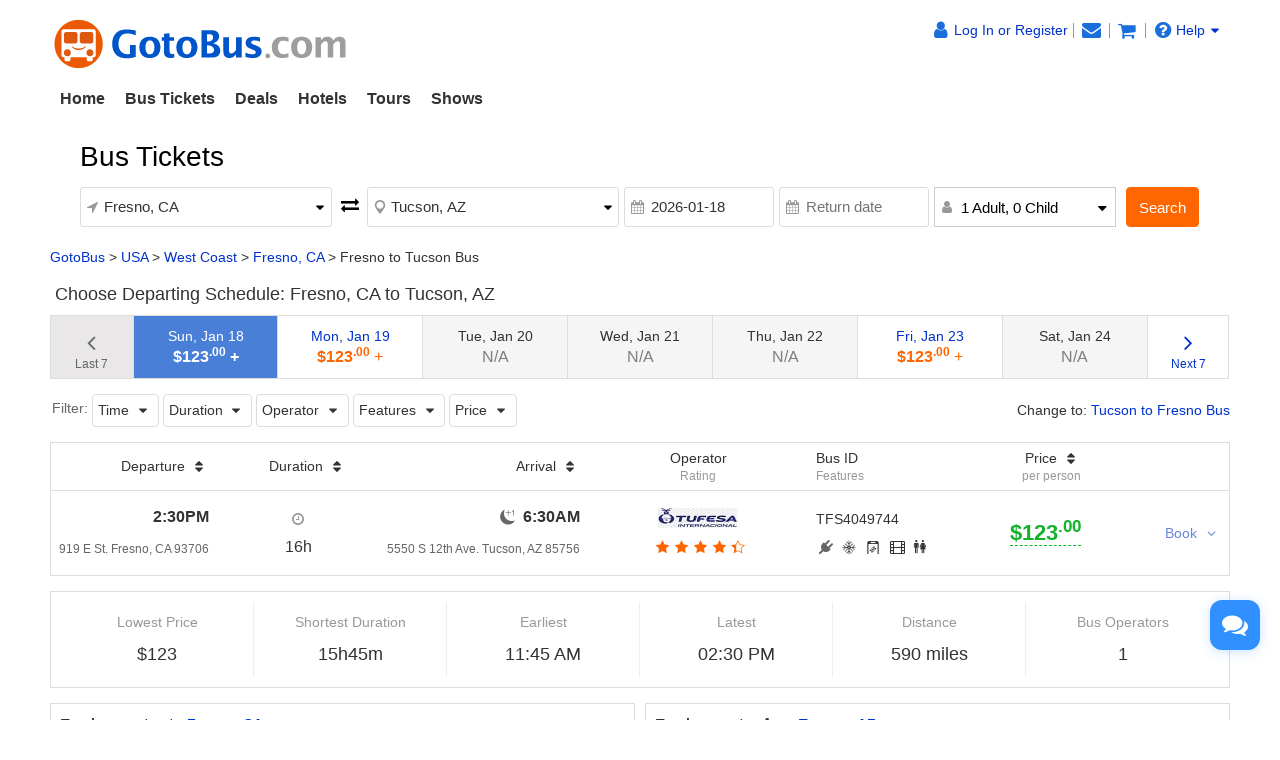

--- FILE ---
content_type: text/html;charset=UTF-8
request_url: https://www.gotobus.com/tickets/fresno-to-tucson-bus/
body_size: 14489
content:
<!DOCTYPE html>




<html lang="en">
<head>
    <meta http-equiv="cache-control" content="no-cache, no-store, must-revalidate"/>
    <meta http-equiv="pragma" content="no-cache"/>
    <meta http-equiv="expires" content="0"/>
    <meta http-equiv="content-type" content="text/html; charset=UTF-8"/>
    <meta http-equiv="x-ua-compatible" content="IE=edge"/>
    <meta name="viewport" content="width=device-width, initial-scale=1.0, maximum-scale=1.0, minimum-scale=1.0, user-scalable=no"/>
    <meta name="keywords" content="Fresno to Tucson bus tickets GotoBus from Fresno bus services bus schedules bus stops location pick up coach station online booking"/>
    <meta name="description" content="Fresno to Tucson bus tickets at low prices. Compare Tufesa bus schedules for traveling to Tucson from Fresno with daily departures. Find bus deals, coupons for bus tickets from Fresno to Tucson with no booking fees."/>
    <title>Fresno to Tucson Bus Tickets - GotoBus</title>
    <link href="https://www.gotobus.com/gotobus.ico" rel="shortcut icon" type="image/x-icon" />
    <link href="https://www.gotobus.com/css/en/html5/fontello.css" rel="stylesheet" type="text/css"/>
    <link href="https://www.gotobus.com/css/en/jquery/jquery-ui.css?t=2025120501" rel="stylesheet" type="text/css"/>
    <link href="https://www.gotobus.com/css/en/jquery/slider.css?t=2025120501" rel="stylesheet" type="text/css"/>
    <link href="https://www.gotobus.com/css/en/html5/bootstrap.min.css?t=2025120501" rel="stylesheet" type="text/css"/>
    <link href="https://www.gotobus.com/css/en/html5/bootstrap-plugins.css?t=2025120501" rel="stylesheet" type="text/css"/>
    <link href="https://www.gotobus.com/css/en/html5/gtb_v3.1.css?t=2025120501" rel="stylesheet" type="text/css"/>
    <!--[if IE]>
    <script type="text/javascript" src="https://polyfill.io/v3/polyfill.min.js"></script>
    <![endif]-->
    <script type="text/javascript" src="https://www.gotobus.com/js/en/jquery/jquery-core.js?t=2025120501"></script>
    <script type="text/javascript" src="https://www.gotobus.com/js/en/init.base.js?t=2025120501"></script>
    <script type="text/javascript" src="https://www.gotobus.com/js/en/init.bus.js?t=2025120501"></script>
    <script type="text/javascript" src="https://www.gotobus.com/js/en/jquery/jquery-ui-slider.js?t=2025120501"></script>
    <!--[if lt IE 9]>
    <script type="text/javascript" src="https://www.gotobus.com/js/html5/html5shiv+respond.js"></script>
    <![endif]-->
    <script type="text/javascript" src="https://www.gotobus.com/js/en/html5/bootstrap-core.js"></script>
    <script type="text/javascript" src="https://www.gotobus.com/js/en/html5/bootstrap-plugins.js?t=2025120501"></script>
    <script type="text/javascript" src="https://www.gotobus.com/js/en/busSearch.js?t=2025120501"></script>
    <!-- Matomo -->
<script type="text/javascript" defer>
  var _paq = window._paq = window._paq || [];
  /* tracker methods like 'setCustomDimension' should be called before 'trackPageView' */
  _paq.push(['setDocumentTitle', document.domain + '/' + document.title]);
  _paq.push(['setCookieDomain', "*.www.gotobus.com"]);
  _paq.push(['setSecureCookie', true]);
  _paq.push(['setCookieSameSite', 'Lax']);
  _paq.push(['setDomains', ["*.www.gotobus.com"]]);
  _paq.push(['disableCookies']);
  _paq.push(['trackPageView']);
  _paq.push(['enableLinkTracking']);
  (function() {
    var u="//owa.taketours.com/piwik/";
    _paq.push(['setTrackerUrl', u+'matomo.php']);
    _paq.push(['setSiteId', typeof(select_piwik_site_id) != 'undefined' ? select_piwik_site_id('2', '2', '2', '2') : '2']);
    var d=document, g=d.createElement('script'), s=d.getElementsByTagName('script')[0];
    g.type='text/javascript'; g.async=true; g.src=u+'matomo.js'; s.parentNode.insertBefore(g,s);
  })();
</script>
<!-- End Matomo Code -->
    
        
            <script type="application/ld+json">{"itemListElement":[{"item":"https://www.gotobus.com","@type":"ListItem","name":"GotoBus","position":1},{"item":"https://www.gotobus.com/usa/","@type":"ListItem","name":"USA","position":2},{"item":"https://www.gotobus.com/westcoast/","@type":"ListItem","name":"West Coast","position":3},{"item":"https://www.gotobus.com7863","@type":"ListItem","name":"Fresno, CA","position":4},{"@type":"ListItem","name":"Fresno to Tucson Bus","position":5}],"@type":"BreadcrumbList","@context":"https://schema.org"}</script>
            <script type="application/ld+json">{"offers":{"priceCurrency":"USD","lowPrice":"123.0","offerCount":"1","@type":"AggregateOffer"},"@type":"Product","name":"Fresno to Tucson Bus","aggregateRating":{"reviewCount":"10","@type":"AggregateRating","ratingValue":"4.0"},"@context":"https://schema.org"}</script>
        
    
</head>
    <body>
        <div id="searchResultPage">
            
            
            <script type="text/javascript">
			if(typeof(init_hybrid_app) != "undefined")
			{
				init_hybrid_app();
			}
		</script>
	
		
		<div id="desktop-nav" class="container hidden-xs ivy-app-hidden">
			<div class="masthead pull-left">
				<a href="https://www.gotobus.com"><img src="/images/logo.png" class="img-responsive" title="GotoBus" alt="GotoBus"/></a>
				
			</div>
			<div id="top-right" class="pull-right hidden-xs">
				<span id ="d_gotobus_contact" class="floatR">
					<ul class="list-unstyled">
						<li id="gtb_responsive_head_login" class="dropdown help01">
							<span id="welcome_span">
								<a href="https://www.gotobus.com/app/user-login.htm" title='Log In or Register'><i class="icon-user fa-lg"></i><span class="hidden-xs" style="float:none;">Log In or Register</span></a>
							</span>
						</li>
						
		<li>
			<span id="notification_span">
				<a href="https://www.gotobus.com/app/member/notification/notification-status-list" title="Notifications">
					<i class="fa icon-mail-alt fa-lg"></i>
				</a>
			</span>
		</li>
	
						
		<li>
			<span id="bus_shopping_cart_new">
				<a href="/cart/view?time=1761550313" title="Shopping Cart" alt="Shopping Cart">
					<i class="fa icon-basket fa-lg" title="Shopping Cart"></i>
				</a>
			</span>
		</li>
	
						
		<li class="dropdown">
			<span class ="help01" style="position:relative;">
				<a class="default" href="https://www.gotobus.com/help/" ><i class="icon-help-circled fa-lg"></i>Help<i class="icon-down-dir"></i></a>
				<ul class="dropdown-menu" style="min-width:120px;position:absolute;font-size:14px;line-height:22px;border-radius:6px;padding-left:18px;">
					<div style="padding-top:5px;width:130px;text-align:left;height:112px;line-height:25px;">
						<li><a class="default" href="https://www.gotobus.com/reschedulebusticket/">Self-reschedule</a></li>
						<li><a class="default" href="https://www.gotobus.com/retrieval/">Resend e-ticket</a></li>
						<li><a class="default" href="https://www.gotobus.com/track-bus-status/">Track bus status</a></li>
						<li><a class="default" href="https://www.gotobus.com/help">FAQ & support</a></li>
						
					</div>
				</ul>
			</span>
		</li>
	
					</ul>
				</span>
				<span id="n_head_r_pic" style="display: block; text-align: right;" class="clearfix"></span>
			</div>
		</div>
		<nav id="mobile-nav" class="navbar navbar-default navbar-fixed-top visible-xs ivy-app-hidden">
			<div class="container-fluid">
				<div class="navbar-header">
					<button type="button" class="navbar-toggle offcanvas-toggle" data-toggle="offcanvas" data-target="#navbar-offcanvas" aria-expanded="false">
						<span class="sr-only">Toggle navigation</span>
						<span class="icon-bar"></span>
						<span class="icon-bar"></span>
						<span class="icon-bar"></span>
					</button>
					
		<span id="bus_shopping_cart_nav" class="shopping-cart pull-right">
			<a href="/cart/view?time=1761550313" title="Shopping Cart">
				<i class="fa icon-basket fa-lg"></i>
			</a>
		</span>
	
					<a href="https://www.gotobus.com" class="navbar-brand">
						<img src="/images/logo.png" alt="GotoBus" width="200" height="34"/>
					</a>
				</div>
				<div class="navbar-offcanvas navbar-offcanvas-right" id="navbar-offcanvas">
					<ul class="nav navbar-nav">
						<li id="welcome_span_nav">
							<a href="https://www.gotobus.com/app/user-login.htm" class="user">
								<i class="fa icon-user fa-lg"></i>
								<span>Log In or Register</span>
							</a>
						</li>
						<li><a href="https://www.gotobus.com/app/member/account">My Account</a></li>
						
		<li><a href="https://www.gotobus.com/bus-tickets/">Bus Tickets</a></li>
        <li><a href="https://www.gotobus.com/deals/">Deals</a></li>
		<li><a href="https://www.taketours.com/hotels/">Hotels</a></li>
		<li><a href="https://www.taketours.com">Tours</a></li>
		<li><a href="https://www.taketours.com/las-vegas-nv/gigi-leung-in-concert-somewhere-in-time-las-vegas.html">Shows</a></li>
	
					</ul>
				</div>
			</div>
		</nav>
		<div id="fixed-header-space" class="visible-xs ivy-app-hidden" style="height:50px;"></div>
		
		<script type="text/javascript" defer>
		    $(function () {
			    bus_cookie_login("https://www.gotobus.com/cgi-bin/app.fcgi", "https://www.gotobus.com/cgi-bin/app.fcgi", "https://www.gotobus.com/cgi-bin/ce.fcgi");
            });
		</script>
		<script type="text/javascript" src="/js/second_line.js?t=20251027.02" async></script>
		
		<script type="text/javascript" defer>
			$(function(){
				if("www.gotobus.com" != "" && (location.hostname != "www.gotobus.com" || document.domain != "www.gotobus.com"))
				{
					return;
				}
				if($('.ask-question-icon').length > 0)
				{
					return;
				}
				if(typeof(is_hybrid_app) != "undefined" && is_hybrid_app())
				{
					return;
				}
				var askQuestionIcon = $('<div class="ask-question-icon " style="z-index:1001;position: fixed;right:20px;bottom:70px;"></div>');
				var askQuestionIconA = $('<span style="cursor:pointer;"></span>');
				var askQuestionIconAI = $('<i style="box-shadow: 0px 2px 12px 0 rgba(48, 144, 255, .25);font-size: 26px;display: inline-flex;background-color: #3090ff;color: #fff;padding: 12px 7px;border-radius: 12px;" class="icon-chat fa-2x"></i>');
				askQuestionIconA.append(askQuestionIconAI);
				askQuestionIcon.append(askQuestionIconA);
				$('body').append(askQuestionIcon);
				if($('.ivychat-click-desktop').length > 0 && $('.ivychat-click-mobile').length > 0)
				{
					$(".ask-question-icon").hide();
				}
				else
				{
					if($('.ivychat-click-mobile').length > 0)
					{
						$(".ask-question-icon").addClass("hidden-xs");
					}
					var u = navigator.userAgent;
					if(u.match(/Android/i)||u.match(/iPhone|iPad|iPod/i)){
						var icon = document.querySelector(".ask-question-icon");
						icon.addEventListener("touchmove", function(e) {
							var maxW = document.documentElement.clientWidth - icon.offsetWidth;
							var maxH = document.documentElement.clientHeight - icon.offsetHeight;
							e.preventDefault();
							var ev = e || window.event;
							var touch = ev.targetTouches[0];
							var Left = touch.clientX - icon.offsetWidth / 2;
							var Top = touch.clientY - icon.offsetHeight / 2;
							if (Left < 0) {
								Left = 0;
							} else if (Left >= maxW) {
								Left = maxW;
							}
							if (Top < 0) {
								Top = 0;
							} else if (Top >= maxH) {
								Top = maxH;
							}
							icon.style.right = (maxW - Left) + "px";
							icon.style.bottom = (maxH - Top) + "px";
						},false);
					}
				}
				
		var askQuestionSlider = $('<div id="ask-question-slider" class="ask-question-slider" style="position:fixed;bottom:0;z-index:2000;overflow:hidden;background:#fff;display:none;"><div style="height:100%;" class="ask-content"><div class="ask-loading" style="height:100%;display:flex;justify-content: center;align-items:center;"><img src="/images/large-loading.gif"/></div></div></div>');
		$("body").append(askQuestionSlider);
		var u = navigator.userAgent;
		if(u.match(/Android/i)||u.match(/iPhone|iPad|iPod/i)){
			$('.ask-question-slider').css('width','100%');
			$('.ask-question-slider').css('height','100%');
			$('.ask-question-slider').css('right',0);
			$('.ask-question-slider').css('bottom',0);
			$('.ask-question-slider').css('border-radius','');
			$('.ask-question-slider').css('box-shadow','');
		}else{
			$('.ask-question-slider').css('width','375px');
			$('.ask-question-slider').css('height','600px');
			$('.ask-question-slider').css('right','20px');
			$('.ask-question-slider').css('bottom',0);
			$('.ask-question-slider').css('border-radius','10px 10px 0 0');
			$('.ask-question-slider').css('box-shadow','0 0 20px #ccc');
		}
		$(".ask-question-icon").click(function(e) {
			e.preventDefault();
			$(".ask-question-slider").fadeIn(500);
			if(u.match(/Android/i)||u.match(/iPhone|iPad|iPod/i)){
				$("body").css('overflow',"hidden");
			}
			if ($('.ask-content iframe.chat').length === 0) {
				var iframe=$('<iframe src="https://www.gotobus.com/chat/live-gotobus.html" class="chat" scrolling="no" style="height:100%;width:100%;border:none;" name="chatframe"></iframe>');
				$('.ask-content').append(iframe);
				$("iframe.chat").on("load", function(){
					$('.ask-loading').hide();
				});
			}
            $("i.icon-chat").removeClass("icon-chat-shimmer");
		});
	
				$(".ivychat-click").click(function() {
					$(".ask-question-icon").click();
				});
			});
		</script>
	
	
			<nav id="site-nav" class="navbar hidden-xs">
			  <div class="container">
				<ul class="nav navbar-nav">
					<li class=""><a href="https://www.gotobus.com/" style="font-weight:bold">Home</a></li>
					<li class="dropdown "> 
						<a role="button" class="dropdown-toggle" href="https://www.gotobus.com/bus-tickets/">Bus Tickets</a>
						<ul class="dropdown-menu" role="menu"><li><a href="/tickets/boston-to-new-york-bus/">Boston to New York Bus</a></li><li><a href="/tickets/new-york-to-washington-dc-bus/">New York to Washington DC Bus</a></li><li><a href="/tickets/new-york-to-norfolk-bus/">New York to Norfolk Bus</a></li><li><a href="/tickets/new-york-to-baltimore-bus/">New York to Baltimore Bus</a></li><li><a href="/tickets/new-york-to-charlotte-bus/">New York to Charlotte Bus</a></li><li><a href="/tickets/new-york-to-philadelphia-bus/">New York to Philadelphia Bus</a></li><li><a href="/tickets/richmond-to-new-york-bus/">Richmond to New York Bus</a></li><li><a href="/tickets/los-angeles-to-las-vegas-bus/">Los Angeles to Vegas Bus</a></li><li><a href="/tickets/orlando-to-miami-bus/">Orlando to Miami Bus</a></li>
			<li class="more">
				<a href="/bus-tickets/">More ></a>
			</li>
		</ul>
					</li>
					<li class=""><a href="https://www.gotobus.com/deals/">Deals</a></li>
					<li class="dropdown "> 
							<a role="button" class="dropdown-toggle" href="https://www.taketours.com/hotels/">Hotels</a>
						<ul class="dropdown-menu" role="menu"><li><a href="https://www.taketours.com/hotels/search?destination=New York, NY">New York</a></li><li><a href="https://www.taketours.com/hotels/search?destination=Washington, DC">Washington DC</a></li><li><a href="https://www.taketours.com/hotels/search?destination=Orlando, FL">Orlando</a></li><li><a href="https://www.taketours.com/hotels/search?destination=Boston, MA">Boston</a></li><li><a href="https://www.taketours.com/hotels/search?destination=Los Angeles, CA">Los Angeles</a></li><li><a href="https://www.taketours.com/hotels/search?destination=Las Vegas, NV">Las Vegas</a></li><li><a href="https://www.taketours.com/hotels/search?destination=San Francisco, CA">San Francisco</a></li><li><a href="https://www.taketours.com/hotels/search?destination=San Diego, CA">San Diego</a></li>
				<li class="more">
					<a href="https://www.taketours.com/hotels/">More ></a>
				</li>
			</ul>
					</li>
						<li class="dropdown ">
						<a aria-expanded="false" role="button" class="dropdown-toggle" href="https://www.taketours.com">Tours</a>
						<ul class="dropdown-menu" style="min-width:290px!important" role="menu">
					<div class="sublist">
				<li><a style="font-weight:700;" href="https://www.taketours.com/east-coast-tours/">US East Coast</a></li><li><a href="https://www.taketours.com/new-york-ny/">New York</a></li><li><a href="https://www.taketours.com/niagara-falls-ny/">Niagara Falls</a></li><li><a href="https://www.taketours.com/washington-dc/">Washington D.C.</a></li><li><a href="https://www.taketours.com/orlando-fl/">Orlando</a></li><li><a href="https://www.taketours.com/boston-ma/">Boston</a></li><li><a href="https://www.taketours.com/miami-fl/">Miami</a></li><li><a href="https://www.taketours.com/philadelphia-pa/">Philadelphia</a></li><li><a href="https://www.taketours.com/chicago-il/">Chicago</a></li></div>
					<div class="sublist">
				<li><a style="font-weight:700;" href="https://www.taketours.com/west-coast-tours/">US West Coast</a></li><li><a href="https://www.taketours.com/los-angeles-ca/">Los Angeles</a></li><li><a href="https://www.taketours.com/grand-canyon-tours/">Grand Canyon</a></li><li><a href="https://www.taketours.com/las-vegas-nv/">Las Vegas</a></li><li><a href="https://www.taketours.com/san-francisco-ca/">San Francisco</a></li><li><a href="https://www.taketours.com/yellowstone-tours/">Yellowstone</a></li><li><a href="https://www.taketours.com/hawaii/">Hawaii</a></li><li><a href="https://www.taketours.com/yosemite-national-park-tours/">Yosemite</a></li><li><a href="https://www.taketours.com/san-diego-ca/">San Diego</a></li></div><div class="sublist"></div>
				<li class="clear more">
				<a href="https://www.taketours.com/destinations/">More ></a>
				</li>
			</ul>
					</li>
					<li class=""><a href="https://www.taketours.com/las-vegas-nv/gigi-leung-in-concert-somewhere-in-time-las-vegas.html">Shows</a></li>
			    </ul>
			  </div>
			</nav>
            
            
            <div class="hidePc">
                <div class="containter display_mobile" id="departureMobile">
                    <div class="row borbot">
                        <div class="col-lg-12" style="display:table;">
                                <span class="middle">
                                    <strong class="app_title">Fresno, CA to Tucson, AZ on 2026-01-18</strong>
                            <a onclick="showSearchBoxModal();" href="javascript:void(0);" class="ivy-app-hidden">Modify</a>
                                </span>
                            
                                <a class="btn btn-info" onclick="openFilter()">Filter</a>
                            
                        </div>
                    </div>
            
                <div class="row">
                    <div class="col-xs-12 riqi" style="font-size: 14px; display: table;">
						<span class="middle">
							Change to:
							<a href="https://www.gotobus.com/tickets/tucson-to-fresno-bus/">Tucson to Fresno Bus</a>
                        </span>
                    </div>
                </div>
            
                </div>
            </div>
            
            <div id="hideSearch" class="hideSearch"><bus_data_js><script type="text/javascript" src="https://www.gotobus.com/js/bus_search_source.js?t=20251212.03"></script></bus_data_js>
		<script type="text/javascript" src="https://www.gotobus.com/js/bus_search_frame_v6.js?t=20251212.03"></script>
		
			<script type="text/javascript" defer>
				$(document).ready(function() {
					$("#bus_depart_city_list_div").on("open", function() {
						$('#bus_depart_city_list_div').modal('show');
					});
				});
			</script>
		
			<script type="text/javascript" defer>
				$(document).ready(function() {
					$("#bus_depart_city_list_div").on("close", function() {
						$('#bus_depart_city_list_div').modal('hide');
					});
				});
			</script>
		
		<div id="bus_depart_city_list_div" class="ivy-modal fluid  modal fade" tabindex="-1" role="dialog" style="">
				<div class="modal-dialog" role="document" style="">
					<div class="modal-content" style="">
						
			<div class="modal-header">
				
		<a class="c333 modal-close" href="javascript:void(0);" onclick="$('#bus_depart_city_list_div').trigger('close');">
			
			<i class="icon-cancel fa-lg hidden-xs"></i>
			<i class="icon-left-open fa-lg hidden-sm hidden-md hidden-lg"></i>
		
		</a>
	<h4 class="modal-title">Departure City</h4>
			</div>
		
						<div class="modal-body clearfix" style="">
							<div id="popular_cities"></div><div class="ivy-destination-tree search-destination-tree"></div>
						</div>
					
					</div>
				</div>
			</div>
		
		
			<script type="text/javascript" defer>
				$(document).ready(function() {
					$("#bus_arrival_city_list_div").on("open", function() {
						$('#bus_arrival_city_list_div').modal('show');
					});
				});
			</script>
		
			<script type="text/javascript" defer>
				$(document).ready(function() {
					$("#bus_arrival_city_list_div").on("close", function() {
						$('#bus_arrival_city_list_div').modal('hide');
					});
				});
			</script>
		
		<div id="bus_arrival_city_list_div" class="ivy-modal fluid  modal fade" tabindex="-1" role="dialog" style="">
				<div class="modal-dialog" role="document" style="">
					<div class="modal-content" style="">
						
			<div class="modal-header">
				
		<a class="c333 modal-close" href="javascript:void(0);" onclick="$('#bus_arrival_city_list_div').trigger('close');">
			
			<i class="icon-cancel fa-lg hidden-xs"></i>
			<i class="icon-left-open fa-lg hidden-sm hidden-md hidden-lg"></i>
		
		</a>
	<h4 class="modal-title">Arrival City</h4>
			</div>
		
						<div class="modal-body clearfix" style="">
							<div class="ivy-destination-tree search-destination-tree"></div>
						</div>
					
					</div>
				</div>
			</div>
		
	
		<div class="container mart15 ">
			<div class="col-xs-12 padd0">
				<div class="formatted row destination" id="yi-search">
					<div class="center-block">
						<div id="search-box-wrapper">
							
		<form class="box-content" id="bus_search" name="bus_search" action="https://www.gotobus.com/bus/search" method="get">
			<input type="hidden" id="nm" name="client" value=""/>
			<input type="hidden" id="st" name="target" value=""/> 
			<input type="hidden" id="gid" name="gid"/>
			<input type="hidden" id="isMobile" name="isMobile"/>
			<input type="hidden" id="d_vicinity" name="departureNearby"/>
			<input type="hidden" id="a_vicinity" name="arrivalNearby"/>
			<input type="hidden" id="option" value="Select"/>
			<input type="hidden" id="is_roundtrip" value="0"/>
			<input type="radio" id="b_roundtrip" value="1" style="display:none"/>
			<input type="radio" id="b_oneway" value="0" checked="checked" style="display:none"/>
			
		<div class="input-group clearfix">
			
		<div class="box-header clearfix">
			<h2 class="box-title pull-left" >Bus Tickets</h2>
		</div>
	
			<div class="lg-float-left clearfix">
				<div class="first-line clearfix">
					<div class="departure-city">
						<label for="bus_from" class="departure-city">
							<i class="fa icon-direction"></i>
						</label>
						
		<div class="ivy-custom-dummy d_search_city">
			<div class="d_search_city_div">
				<input placeholder="Departure city" class="departure-city d_search_input"/>
				<i class="fa icon-down-dir dropdown-arrow"></i>
			</div>
		</div>
		<input type="hidden" id="bus_from" name="departureCity"/>
	
						
			<div id="d_vicinity_div" class="none">
				<div class="btn-group checkbox nearby" data-toggle="buttons">
					<label class="btn">
						<i class="fa icon-checkbox"></i>
						<input id="d_vicinity_check" type="checkbox" autocomplete="off" onchange="change_vicinity(this, 0);"/>
						<em>Nearby Cities</em>
					</label>
				</div>
			</div>
		
					</div>
					<div class="return-arrows">
						<i class="fa icon-exchange" onclick="reverse_from_to_new();"></i>
					</div>
					<div class="arrival-city">
						<label for="bus_to" class="arrival-city">
							<i class="fa icon-location"></i>
						</label>
						
		<div class="ivy-custom-dummy d_search_city">
			<div class="d_search_city_div">
				<input placeholder="Arrival city" class="arrival-city d_search_input"/>
				<i class="fa icon-down-dir dropdown-arrow"></i>
			</div>
		</div>
		<input type="hidden" id="bus_to" name="arrivalCity"/>
	
						
			<div id="a_vicinity_div" class="none">
				<div class="btn-group checkbox nearby" data-toggle="buttons">
					<label class="btn">
						<i class="fa icon-checkbox"></i>
						<input id="a_vicinity_check" type="checkbox" autocomplete="off" onchange="change_vicinity(this, 1);"/>
						<em>Nearby Cities</em>
					</label>
				</div>
			</div>
		
					</div>
				</div>
				<div class="second-line clearfix">
					<div class="departure-date">
						<label for="filter_date" class="departure-date">
							<i class="fa icon-calendar"></i>
						</label>
						<input placeholder="Departure date" readonly="readonly" id="filter_date" name="departureDate" class="departure-date form_datetime" autocomplete="off"/>
					</div>
					<div class="return-date">
						<label for="return_date" class="return-date">
							<i class="fa icon-calendar"></i>
						</label>
						<input placeholder="Return date" readonly="readonly" id="return_date" name="returnDate" class="return-date form_datetime" autocomplete="off"/>
						 <span class="icon-cancel" onclick="change_one_way();" title="Remove Return Date"></span>
							</div>
					<div class="duration hidden-xs" style="max-width: 182px">
						<label for="duration-filed" class="duration">
							<i class="fa icon-user"></i>
						</label>
						
						<div class="standardSelect standardSearchBox">
							<i class="fa icon-down-dir dropdown-arrow"></i>
							<span id="searchbox_passenger">1 Adult, 0 Child</span>
							<div class="standardDilogBox" style="width:100%">
								<ul>
									<li>
										<span>Adults</span>
										<div class="d_adults" onselectstart="return false">
											<div onclick="adults_minus()" class="choose-amount icon-minus col9"></div>
							<input type="text" id="searchbox_adults" class="d_adults_input" maxlength="2" value="1" autocomplete="off" name="adult" onkeypress="verify_is_num()" onchange="change_passenger_count();">
											<div onclick="adults_plus()" class="choose-amount icon-plus col9"></div>
										</div>
									</li>
								<li>
									<span>Children</span>
									<div class="d_child" onselectstart="return false">
										<div onclick="child_minus()" class="choose-amount icon-minus col9"></div>
						<input type="text" id="searchbox_child" class="d_child_input" maxlength="2" value="0" autocomplete="off" name="child" onkeypress="verify_is_num()" onchange="change_passenger_count();">
										<div onclick="child_plus()" class="choose-amount icon-plus col9"></div>
									</div>
								</li>
							</ul>
						</div>
					</div>
	
						
					</div>				
					<div class="passanger-items visible-xs passenger-mobile">
          <li class="clearfix">
            <i class="icon-male col9"></i><span>Adults</span>
            <span class="num-wrap">
              <a href="javascript:void(0);" class="num-btn icon-minus disabled" onclick="adults_minus();"></a>
									<input class="num-qty adult_num" id="adult_num_mobile" value="1" autocomplete="off" maxlength="2" type="text" onkeypress="verify_is_num()" onchange="change_passenger_count_mobile();">
              <a href="javascript:void(0);" class="num-btn icon-plus" onclick="adults_plus();"></a>
            </span>
          </li>
          <li class="clearfix">
            <i class="icon-child col9"></i><span>Children</span>
            <span class="num-wrap">
              <a href="javascript:void(0);" class="num-btn icon-minus disabled" onclick="child_minus();"></a>
								<input class="num-qty child_num" id="child_num_mobile" value="0" autocomplete="off" maxlength="2" type="text" onkeypress="verify_is_num()" onchange="change_passenger_count_mobile();">
              <a href="javascript:void(0);" class="num-btn icon-plus" onclick="child_plus();"></a>
            </span>
          </li>
        </div>				
				</div>
			</div>
			<div class="lg-float-left clearfix">
				<div class="submit">
					<button name="bus_search_submit" class="btn btn-warning" type="button" onclick="bus_search_box_submit();">Search</button>
				</div>
			</div>
		</div>
	
		</form>
	
						</div>
					</div>
				</div>
			</div>
		</div></div>
            <script language="javascript">
                var departureDate = '2026-01-18';
                var returnDate = '';
				if (returnDate != '' && returnDate != null && returnDate != undefined) {
					$("#is_roundtrip").val("1");
				}
				$("#filter_date").val(departureDate);
				$("#return_date").val(returnDate);
				$("#nm").val("0");
				$("#st").val("0");
				$("#searchbox_adults").val("1");
				$("#searchbox_child").val("0");
				$("#isMobile").val("");
				var rescheduleBus = "";
				var advancedReschedule = "";
				if(rescheduleBus == 1)
				{
					$("#bus_search").append("<input type='hidden' name=\"rescheduleBus\"  value=\"1\"/>");
					$("#bus_search").append("<input type='hidden' name=\"isAdvancedReschedule\"  value=\"\"/>");
					$("#bus_search").append("<input type='hidden' name=\"sid\"  value=\"\"/>");
					$("#bus_search").append("<input type='hidden' name=\"entryId\"  value=\"\"/>");
					$("#bus_search").append("<input type='hidden' name=\"reschedulePid\"  value=\"\"/>");
				}
                $(document).ready(function () {
                    update_div_bus_from_to("Fresno, CA", "Tucson, AZ");
					update_bus_search_vicinity("", "");
					if(rescheduleBus == 1 && advancedReschedule != 1)
					{
						update_bus_search_reschedule(1);
					}
                });
            </script>
            <div class="container hidden-xs">
                <div class="row" id="navigation path">
                    <div class="breadcrumb col-xs-12">
                        
                            <div style="overflow:hidden;white-space:nowrap;text-overflow:ellipsis;"><span><a href="https://www.gotobus.com">GotoBus</a>&nbsp;&gt;&nbsp;</span><span><a href="https://www.gotobus.com/usa/">USA</a>&nbsp;&gt;&nbsp;</span><span><a href="https://www.gotobus.com/westcoast/">West Coast</a>&nbsp;&gt;&nbsp;</span><span><a href="https://www.gotobus.com7863">Fresno, CA</a>&nbsp;&gt;&nbsp;</span><span>Fresno to Tucson Bus</span></div>
                            
                        
                    </div>
                </div>
            </div>
            <div class="container widget mb-large-box" id="searchResult">
                
                
                <div class="row">
                    <div class="hidden-xs" id="return_div">
                        <h4>
                            <i class="all_icon one"></i>
                            Choose Departing Schedule: Fresno, CA to Tucson, AZ
                        </h4>
                    </div>
                    <div class="row hidden-xs the-day-price">
                        <ul>
                            
                    <li class="last the-change-days" style="cursor: default;background-color: #e9e7e7; color: #666;">
                        <a href="javascript:void(0)" >
                            <i class="fa icon-angle-left fa-2x" style="color:#666;"></i>
                                    <br>
                                    <span class="c666">Last 7</span>
                                </a>
                            </li>
                            
                        
                                <li class="days-for-box  pc-days-select">
                            <a href="javascript:void(0)" onclick="fastSelectNewDay('2026-01-18',0);">
                                            Sun, Jan 18
                                        <br>
                                        <span class="price font16 cff6">
                                                
                                                    
                                        
                                                        <article class="currency_type usd_currency default_currency">
                                                            
                                                                
                                                    $123<sup>.00</sup>
                                                                
                                                                
                                                            
                                                        </article>
                                                        +
                                                    
                                                    
                                                
                                                </span>
                                    </a>
                                </li>
                            
                        
                                <li class="days-for-box  ">
                            <a href="javascript:void(0)" onclick="fastSelectNewDay('2026-01-19',0);">
                                            Mon, Jan 19
                                        <br>
                                        <span class="price font16 cff6">
                                                
                                                    
                                        
                                                        <article class="currency_type usd_currency default_currency">
                                                            
                                                                
                                                    $123<sup>.00</sup>
                                                                
                                                                
                                                            
                                                        </article>
                                                        +
                                                    
                                                    
                                                
                                                </span>
                                    </a>
                                </li>
                            
                        
                                <li class="days-for-box not-sale-days ">
                            <a href="javascript:void(0)" >
                                            Tue, Jan 20
                                        <br>
                                        <span class="price font16 cff6">
                                                
                                                    
                                                    N/A
                                                
                                                </span>
                                    </a>
                                </li>
                            
                        
                                <li class="days-for-box not-sale-days ">
                            <a href="javascript:void(0)" >
                                            Wed, Jan 21
                                        <br>
                                        <span class="price font16 cff6">
                                                
                                                    
                                                    N/A
                                                
                                                </span>
                                    </a>
                                </li>
                            
                        
                                <li class="days-for-box not-sale-days ">
                            <a href="javascript:void(0)" >
                                            Thu, Jan 22
                                        <br>
                                        <span class="price font16 cff6">
                                                
                                                    
                                                    N/A
                                                
                                                </span>
                                    </a>
                                </li>
                            
                        
                                <li class="days-for-box  ">
                            <a href="javascript:void(0)" onclick="fastSelectNewDay('2026-01-23',0);">
                                            Fri, Jan 23
                                        <br>
                                        <span class="price font16 cff6">
                                                
                                                    
                                        
                                                        <article class="currency_type usd_currency default_currency">
                                                            
                                                                
                                                    $123<sup>.00</sup>
                                                                
                                                                
                                                            
                                                        </article>
                                                        +
                                                    
                                                    
                                                
                                                </span>
                                    </a>
                                </li>
                            
                        
                                <li class="days-for-box not-sale-days ">
                            <a href="javascript:void(0)" >
                                            Sat, Jan 24
                                        <br>
                                        <span class="price font16 cff6">
                                                
                                                    
                                                    N/A
                                                
                                                </span>
                                    </a>
                                </li>
                            
                            <li class="next the-change-days" style="border-right: 1px solid #ddd;">
                                <a href="javascript:void(0)" onclick="preOrNextWeekDays('2026-01-18',0,1)">
                                    <i class="fa icon-angle-right fa-2x"></i>
                                    <br>
                                    <span>Next 7</span>
                                </a>
                            </li>
                        </ul>
                    </div>
                    
                        <div class="filter-whith-sort clearfix hidden-xs">
                            <ul class="filter-list-btn">
                                <li>Filter:</li>
                                <li>
                                    <div class="selections-befor">
                                        <span>Time</span> <i class="icon-down-dir"></i>
                                    </div>
                                    <div class="adjust-times adjust-box" style="display: none;">
                                        <h5 style="padding:0 0 10px 0;border-bottom:1px solid #ddd;"><strong>Times</strong></h5>
                                        
                                        <ul>
                                            <li class="is-choice-depart" style="display: block;">
                                                <div>
                                                    <h5 style="margin:10px 0;">Departure Time</h5>
                                                    <i class="icon-outbound-departure"></i>
                                                    <input value="00:00-24:00" type="text"
                                                           id="outbound-depart-range-text"/>
                                                    <a class="clearSlider" href="javascript:void(0)"
                                               onclick="restoreTimeSlider('outbound-depart-range');" style="display:none;">Clear
                                                    </a>
                                                    <div class="time-section" id="outbound-depart-range"></div>
                                                </div>
                                                <div>
                                                    <h5 style="margin:10px 0;">Arrival Time</h5>
                                                    <i class="icon-outbound-arrival"></i>
                                                    <input value="00:00-24:00" type="text"
                                                           id="outbound-arrival-range-text"/>
                                                    <a class="clearSlider" href="javascript:void(0)"
                                               onclick="restoreTimeSlider('outbound-arrival-range');" style="display:none;">Clear
                                                    </a>
                                                    <div class="time-section" id="outbound-arrival-range"></div>
                                                </div>
                                            </li>
                                            
                                        </ul>
                                    </div>
                                </li>
                                <li>
                                    <div class="selections-befor">
                                        <span>Duration</span> <i class="icon-down-dir"></i>
                                    </div>
                                    <div class="adjust-duration-time adjust-box" style="display: none;">
                                        <h5><strong>Duration</strong></h5>
                                        <input type="text" id="duration-range-text" value="0h - 24h"/>
                                        <div id="duration-range"></div>
                                    </div>
                                </li>
                                <li>
                                    <div class="selections-befor">
                                        <span>Operator</span> <i class="icon-down-dir"></i>
                                    </div>
                                    <div class="adjust-operator-menu adjust-box" style="display: none;">
                                        <h5><strong>Operator</strong></h5>
                                        <div style="margin-bottom:10px;white-space: nowrap;">
                                    <a href="javascript:void(0);" onclick="clearFilterCheckbox(this);" style="font-size:12px;color:#4a75d8;" class="">Clear all</a>
                                            |
                                    <a href="javascript:void(0);" onclick="selectFilterCheckbox(this);" style="font-size:12px;color:#4a75d8;">Select all</a>
                                        </div>
                                        <ul id="operator-filter-list"></ul>
                                    </div>
                                </li>
                                <li>
                                    <div class="selections-befor">
                                        <span>Features</span> <i class="icon-down-dir"></i>
                                    </div>
                                    <div class="adjust-features-menu adjust-box" style="display: none;">
                                        <h5><strong>Features</strong></h5>
                                        <div style="margin-bottom:10px;white-space: nowrap;">
                                    <a href="javascript:void(0);" onclick="clearFilterCheckbox(this);" style="font-size:12px;color:#4a75d8;" class="">Clear all</a>
                                            |
                                    <a href="javascript:void(0);" onclick="selectFilterCheckbox(this);" style="font-size:12px;color:#4a75d8;">Select all</a>
                                        </div>
                                        <ul>
                                            <li class="clearfix">
                                        <i class="fa icon-check-empty"  value="icon-calendar-check-o" name="feature-filters" onclick="goFeatureFilterSearchResult(this);"></i>
                                                <span>Free reschedule</span>
                                                <i class="icon-calendar-check-o pull-right"></i>
                                            </li>
                                            <li class="clearfix">
                                        <i class="fa icon-check-empty"  value="icon-wifi" name="feature-filters" onclick="goFeatureFilterSearchResult(this);"></i>
                                                <span>Wireless internet</span>
                                                <i class="icon-wifi pull-right"></i>
                                            </li>
                                            <li class="clearfix">
                                        <i class="fa icon-check-empty"  value="icon-plug" name="feature-filters" onclick="goFeatureFilterSearchResult(this);"></i>
                                                <span>Power plug</span>
                                                <i class="icon-plug pull-right"></i>
                                            </li>
                                            <li class="clearfix">
                                        <i class="fa icon-check-empty"  value="icon-refreshment-onboard" name="feature-filters" onclick="goFeatureFilterSearchResult(this);"></i>
                                                <span>Refreshment onboard</span>
                                                <i class="icon-refreshment-onboard pull-right"></i>
                                            </li>
                                            <li class="clearfix">
                                        <i class="fa icon-check-empty"  value="icon-toilet" name="feature-filters" onclick="goFeatureFilterSearchResult(this);"></i>
                                                <span>Restroom Equipped</span>
                                                <i class="icon-toilet pull-right"></i>
                                            </li>
                                            <li class="clearfix">
                                        <i class="fa icon-check-empty"  value="icon-retweet" name="feature-filters" onclick="goFeatureFilterSearchResult(this);"></i>
                                                <span>Roundtrip discount</span>
                                                <i class="icon-retweet pull-right"></i>
                                            </li>
                                            <li class="clearfix">
                                        <i class="fa icon-check-empty" value="icon-ticket" name="feature-filters"  onclick="goFeatureFilterSearchResult(this);"></i>
                                        <span>Buy N get 1 free<a class="icon-help-circled" href="https://www.gotobus.com/deals/free-bus-tickets-promotion/" title="Click here for details"></a></span>
                                                <i class="icon-ticket pull-right"></i>
                                            </li>
                                            <li class="clearfix">
                                        <i class="fa icon-check-empty"  value="icon-flexi-ticket" name="feature-filters" onclick="goFeatureFilterSearchResult(this);"></i>
                                                <span>Flexi Ticket Available</span>
                                                <i class="icon-flexi-ticket pull-right"></i>
                                            </li>
                                            <li class="clearfix">
                                        <i class="fa icon-check-empty"  value="icon-mobile-tickets" name="feature-filters"  onclick="goFeatureFilterSearchResult(this);"></i>
                                                <span>Mobile Tickets</span>
                                                <i class="icon-mobile-tickets pull-right"></i>
                                            </li>
                                            <li class="clearfix">
                                        <i class="fa icon-check-empty"  value="icon-desktop" name="feature-filters"  onclick="goFeatureFilterSearchResult(this);"></i>
                                                <span>TV</span>
                                                <i class="icon-desktop pull-right"></i>
                                            </li>
                                            <li class="clearfix">
                                        <i class="fa icon-check-empty"  value="icon-video" name="feature-filters"  onclick="goFeatureFilterSearchResult(this);"></i>
                                                <span>Movies</span>
                                                <i class="icon-video pull-right"></i>
                                            </li>
                                            <li class="clearfix">
                                        <i class="fa icon-check-empty"  value="icon-air" name="feature-filters"  onclick="goFeatureFilterSearchResult(this);"></i>
                                                <span>AC</span>
                                                <i class="icon-air pull-right"></i>
                                            </li>
                                            <li class="clearfix">
                                        <i class="fa icon-check-empty"  value="icon-chair" name="feature-filters"  onclick="goFeatureFilterSearchResult(this);"></i>
                                                <span>Reclining Seats</span>
                                                <i class="icon-chair pull-right"></i>
                                            </li>
                                            <li class="clearfix">
                                        <i class="fa icon-check-empty"  value="icon-leaf" name="feature-filters"  onclick="goFeatureFilterSearchResult(this);"></i>
                                                <span>Green certified</span>
                                                <i class="icon-leaf pull-right"></i>
                                            </li>
                                            <li class="clearfix">
                                            <i class="fa icon-check-empty" value="icon-bus-tracker" name="feature-filters"  onclick="goFeatureFilterSearchResult(this);"></i>
                                            <span>Track Bus Status<a class="icon-help-circled" href="https://www.gotobus.com/track-bus-status/" title="Track Bus Status"></a></span>
                                            <i class="icon-bus-tracker pull-right"></i>
                                            </li>
                                            <li class="clearfix">
                                                <i class="fa icon-check-empty" value="icon-extra-leg-room" name="feature-filters"  onclick="goFeatureFilterSearchResult(this);"></i>
                                                <span>Seat Reservation</span>
                                                <i class="icon-extra-leg-room pull-right" style="position: relative;"><i class="fa icon-ok-circled"></i></i>
                                            </li>
                                        </ul>
                                    </div>
                                </li>
                                <li>
                                    <div class="selections-befor">
                                        <span>Price</span> <i class="icon-down-dir"></i>
                                    </div>
                                    <div class="adjust-price adjust-box" style="display: none;">
                                        <h5><strong>Price</strong></h5>
                                        <input type="text" id="price-range-text" value="$0 - $100"/>
                                        <div id="price-range-filter"></div>
                                    </div>
                                </li>
                            </ul>
                    
                        <div class="floatR" style="margin-top:21px;">
                            Change to:
                            <a href="https://www.gotobus.com/tickets/tucson-to-fresno-bus/">Tucson to Fresno Bus</a>
                        </div>
                    
                        </div>
                    
                    <div id="departureData">
                        








<div class="tab-content clearfix">
	<div class="tab-pane active">
		<table class="table table-hover table-active table-expandable">
			<thead class="hidden-xs">
			
				<input type="hidden" name="is_return" value="">
			
			
			<tr>
				<th class="text-right" style="cursor: pointer;width:12%;" onclick="sortByData(this,'departure_time')">
					<sort>
						Departure
						<i class="icon-sort"></i>
					</sort>
				</th>
				<th class="text-center" style="cursor: pointer;width:14%;padding: 12px 0 12px 20px;" onclick="sortByData(this,'duration')">
					<sort>
						Duration
						<i class="icon-sort"></i>
					</sort>
				</th>
				<th class="text-right" style="cursor: pointer;width:2%;white-space: nowrap;" onclick="sortByData(this,'arrival_time')">
					<sort>
						Arrival
						<i class="icon-sort"></i>
					</sort>
				</th>
				
					
					
						<th class="text-center" style="width:19%;">
							<div>
								Operator
								<span style="color: #999;display: block;font-size: 12px;">Rating</span>
							</div>
						</th>
					
				
				<th class="text-left" style="width:16%;">
					<div>
						Bus ID
						<span style="color: #999;display: block;font-size: 12px;">Features</span>
					</div>
				</th>
				<th class="text-right" style="cursor: pointer;width:8%;white-space:nowrap;" onclick="sortByData(this,'price')">
					<div>
						<sort>
							Price
							<i class="icon-sort"></i>
						</sort>
						<span style="color: #999;display: block;font-size: 12px;">per person</span>
					</div>
				</th>
				<th style="width:2%;"></th>
				<th class="text-right" style="width:10%;" colspan="2"></th>
			</tr>
			</thead>
			
				<tbody>
				
					
					
						
					
					<tr style="cursor:pointer" name="table_radselect" id="table_radselect174341_0" class="ticket-item  hidden-xs" pid="174341_0" onclick="showStation(this,'','104724');">
						<input type="hidden" name="apiExtra" value="{'originId':'FRE','destinationId':'TUC','scheduleId':4049744}"/>
						<input type="hidden" name="departure" value="2:30pm 919 E St. Fresno, CA 93706">
						<input type="hidden" name="arrival" value="6:30am 5550 S 12th Ave. Tucson, AZ 85756">
						<td class="text-right" style="font-size:16px;font-weight:bold;width:12%;">
							
							<strong class="tab-block tour-times hidden-xs">
								<input type="hidden" name="time" value="2:30pm">
									2:30PM
							</strong>
							<span class="tab-block departure-name">
								919 E St. Fresno, CA 93706
								
							</span>
						</td>
						<td class="text-center" title="Depend on pickup and drop-off location">
							<i class="icon-clock tab-block col9"></i>
							<span class="tab-block" style="font-size:16px;">16h</span>
						</td>
						<td class="text-right" style="font-size:16px;font-weight:bold;">
							<strong class="tab-block tour-times hidden-xs">
								<input type="hidden" name="time" value="6:30am">
								
									<i class="fa icon-night1" title="The bus arrives on the next day."></i>
								
								
									6:30AM
							</strong>
							<span class="tab-block arrival-name">
								5550 S 12th Ave. Tucson, AZ 85756
								
							</span>
						</td>
						
						<td class="vendor_brand text-center" align="left">
							
								
									<img src="https://res.gotobus.com/images/tufesa_new_logo.jpg" alt="Tufesa" title="Tufesa" width="80">
								
								
								<div class="bs-example bs-example-padded-bottom text-center xingx">
									
										
										
											<a title="" data-delay="200" data-original-title="" role="botton" tabindex="0" data-toggle="popover" data-trigger="focus" class="bs-docs-popover" data-html="true" data-placement="bottom" style="color:#f60" data-content="4.25/5 stars.6502 verified reviews from GotoBus customers!&nbsp;<a target='_blank' style='text-decoration: underline;' href='https://www.gotobus.com/tufesa/reviews/'>See all</a>">
												<i class="fa icon-star"></i>
												<i class="fa icon-star"></i>
												<i class="fa icon-star"></i>
												
												
												
												
												
												
													<i class="fa icon-star"></i>
													<i class="fa icon-1-4"></i>
												
												
												
												
											</a>
										
									
								</div>
							
						</td>
						<td class="text-left" style="width:15%;">
							<span class="tab-block" title="Bus ID">TFS4049744</span>
							<div class="bs-example bs-example-padded-bottom features" style="max-width:148px;">
								
									<i class="fa icon-plug" title="Power plug"></i>
									
									
									
									
									
									
									
									
									
									
									
								
									
									
									
									
									<i class="fa icon-air" title="AC"></i>
									
									
									
									
									
									
									
								
									
									
									
									
									
									
									
									
									<i class="fa icon-mobile-tickets" title="Mobile Tickets"></i>
									
									
									
								
									
									
									
									
									
									<i class="fa icon-video" title="Movies"></i>
									
									
									
									
									
									
								
									
									
									<i class="fa icon-toilet" title="Restroom Equipped"></i>
									
									
									
									
									
									
									
									
									
								
								
								
								
								
								
							</div>
						</td>
						<td class="text-right price">
							<div style="font-size:22px">
								
								<a href="javascript:void(0)" data-toggle="popover" data-html="true" data-content="<div><ul><li>Price Info</li></ul><ul class='policy_wrapper'><li>
											<strong>Adult: </strong>
											<span>
												<font color='#FF6300'>
													<article class='currency_type usd_currency default_currency'>
														$123.00
													</article>
												</font>
												
											</span>
										</li>
									
										
										<li>
											<strong>Child: </strong>
											<span>
												<font color='#FF6300'>
													<article class='currency_type usd_currency default_currency'>
														$98.00
													</article>
												</font>
												
											</span>
										</li>
									
										
										<li>
											<strong>Senior: </strong>
											<span>
												<font color='#FF6300'>
													<article class='currency_type usd_currency default_currency'>
														$98.00
													</article>
												</font>
												
											</span>
										</li>
									
										
										<li>
											<strong>Student: </strong>
											<span>
												<font color='#FF6300'>
													<article class='currency_type usd_currency default_currency'>
														$98.00
													</article>
												</font>
												
											</span>
										</li></ul></div>" class="mini bs-docs-popover" data-trigger="hover" data-placement="bottom">
									<span style="border-bottom:1px dashed #CC0000;cursor:pointer" class="bus-price-lines">
										<strong class="cff6 font-green" show-price="show">
											
											<article class="currency_type usd_currency default_currency">
												
													
														$123<sup>.00</sup>
													
													
												
											</article>
										</strong>
									</span>
								</a>
							</div>
						</td>
						<td></td>
						<td style="color:#6787db; text-align:right;white-space: nowrap;position:relative" colspan="2">
							
							
							
							
							<span>Book</span>
							<i class="fa icon-angle-down" id="pc_icon"></i>
						</td>
					</tr>
					
					<tr class="hideMobile hidePc" id="stationInfo" pid="174341_0" name="stationInfo174341_0">
						<td colspan="9" style="width:100%">
							<div class="row" style="position: relative;overflow: hidden;">
								<ul class="col-xs-12 col-lg-6 col-md-6 col-sm-6 departure_box">
									<ul>
										<li>
											Departure:
											<strong>Fresno:</strong>
										</li>
										<li>
											<div>
												<i class="fa icon-dot-circled"></i>
												<span>2:30pm</span>
												<a href="https://www.gotobus.com/busstation/413397.html" target="_blank">
													<i class="icon-location"></i>
													<span>919 E St. Fresno, CA 93706</span>
												</a>
											</div>
											
											
										</li>
									</ul>
								</ul>
								<div class="splitLine"></div>
								<ul class="col-xs-12 col-lg-6 bortb col-md-6 col-sm-6 arrival_box">
									<ul>
										<li id="lir1">
											Arrival: <strong>Tucson:</strong>
										</li>
										<li>
											<div>
												<i class="fa icon-dot-circled"></i>
												
													<i title="The bus arrives on the next day."></i>
												
												
												<span>6:30am</span>
												<a href="https://www.gotobus.com/busstation/413389.html" target="_blank">
													<i class="icon-location"></i>
													<span>5550 S 12th Ave. Tucson, AZ 85756</span>
												</a>
											</div>
											
											
										</li>
									</ul>
								</ul>
							</div>
							<div>
								<div style="margin-top:10px" class="row">
									<input type="hidden" name="apiExtra" value="{'originId':'FRE','destinationId':'TUC','scheduleId':4049744}"/>
									<input type="hidden" name="departure" value="2:30pm 919 E St. Fresno, CA 93706">
									<input type="hidden" name="arrival" value="6:30am 5550 S 12th Ave. Tucson, AZ 85756">
									
										
										
											
												
												
													<button type="button" class="btn btn-warning floatR" onclick="addCart(this,'104724');">
														
															
															Add to Cart
														
													</button>
												
											
										
									
								</div>
								<div class="clear"></div>
							</div>
							<input type="hidden" id="countsb" value="5">
						</td>
					</tr>
					<tr class="row display_mobile " id="mobile174341_0" name="mobile_div" pid="174341_0" onclick="showBusProductDetail(this,'104724',0, 0, event)">
						<td style="width:75vw;">
							
							<input type="hidden" name="apiExtra" value="{'originId':'FRE','destinationId':'TUC','scheduleId':4049744}">
							<input type="hidden" name="departure" value="2:30pm 919 E St. Fresno, CA 93706">
							<input type="hidden" name="arrival" value="6:30am 5550 S 12th Ave. Tucson, AZ 85756">
							<div>
								<ul>
									
									
									
									
									<li style="align-items: center;display: flex;">
										<strong class="tab-block tour-times hidePc">
											<input type="hidden" name="time" value="2:30pm">
											
											
												
												2:30PM
											
										</strong>
										<i class="icon-right" style="padding: 0px 1px 0px 3px;"></i>
										<strong class="tab-block tour-times hidePc">
											
												<a class="mini bs-docs-popover fa icon-night1" data-trigger="hover"
												   data-placement="bottom" data-content="The bus arrives on the next day."></a>
											
											
											<input type="hidden" name="time" value="6:30am">
											
											
												
												6:30AM
											
										</strong>
										<span class="clock-mar c666"><i class="icon-clock"></i>16h</span>
									</li>
									<li>
										<div class="details-container results-staion">
											<div class="vertical-line">
												<div class="circle top" style="padding:0 !important;"></div>
												<div class="line"></div>
												<div class="circle bottom"></div>
											</div>
											<div class="station-detail">
												<div class="depart-staition">
													<span class="departure-name">
														919 E St. Fresno, CA 93706
														
													</span>
												</div>
												<div class="arrive-staition">
													<span class="arrival-name">
														5550 S 12th Ave. Tucson, AZ 85756
														
													</span>
												</div>
											</div>
										</div>
									</li>
								</ul>
							</div>
						</td>
						<td style="width:15vw;">
							<ul class="text-right">
								<li>
									<div class="price">
										<a href="javascript:void(0)" class="mini bs-docs-popover">
											<span style="border-bottom:1px dashed #CC0000;cursor:pointer" pricecontent="" font-green>
												<strong class="cff6 font-green" show-price="show">
													<article class="currency_type usd_currency default_currency">
														
														
															
																$123<sup>.00</sup>
															
															
														
													</article>
												</strong>
											</span>
										</a>
									</div>
								</li>
								<li>
									<img src="https://res.gotobus.com/images/tufesa_new_logo.jpg" alt="Tufesa" title="Tufesa" width="80" height="20" style="max-width: none">
								</li>
							</ul>
						</td>
					</tr>
				
				</tbody>
			
		</table>
		
	</div>
</div>

                    </div>
                    <!-- ZXhwaXJlZFN0YXJ02026-01-18 14:30:00ZXhwaXJlZEVuZA== -->
                    <input type="hidden" id="isRoundTrip" value="0">
                    <input type="hidden" id="departure" value="Fresno, CA">
                    <input type="hidden" id="arrival" value="Tucson, AZ">
                    
                </div>
            </div>
            
                
                
                    
                
            
            <form id="frmSearch" method="post" action="https://www.gotobus.com/cart/add-to-cart">
                <input type="hidden" name="agency" value="">
                <input name="nm" value="0" type="hidden">
                <input name="st" value="0" type="hidden">
                <input id="a" name="a" value="ShopCart_AddItem" type="hidden">
                <input id="is_return" name="is_return" value="0" type="hidden">
                <input id="api_extra" name="ApiExtra" type="hidden">
                <input id="adult" name="adult" type="hidden" value="1">
                <input id="child" name="child" type="hidden" value="0">
                <input type="hidden" id="departureDate" name="Date" value="2026-01-18">
                <input type="hidden" id="pid" name="pid">
                <input type="hidden" name="Price Type" id="departureIsFlexiPrice">
                <input id="Departure_form" name="Departure" type="hidden"/>
                <input id="Arrival_form" name="Arrival" type="hidden"/>
                
                
            </form>
            
                <div id="ad-info">
                    
                        <div class="container widget hidden-xs">
                            <div class="taketoursbox summary text-center clearfix">
                                <dl class="col-lg-2 col-md-2 col-sm-2">
                                    <dd class="col9">Lowest Price</dd>
                                    <dt>$123</dt>
                                </dl>
                                <dl class="col-lg-2 col-md-2 col-sm-2">
                                    <dd class="col9">Shortest Duration</dd>
                                    <dt>15h45m</dt>
                                </dl>
                                <dl class="col-lg-2 col-md-2 col-sm-2">
                                    <dd class="col9">Earliest</dd>
                                    <dt>11:45 AM</dt>
                                </dl>
                                <dl class="col-lg-2 col-md-2 col-sm-2">
                                    <dd class="col9">Latest</dd>
                                    <dt>02:30 PM</dt>
                                </dl>
                                <dl class="col-lg-2 col-md-2 col-sm-2">
                                    <dd class="col9">Distance</dd>
                                    <dt>590 miles</dt>
                                </dl>
                                <dl class="col-lg-2 col-md-2 col-sm-2" style="border-right: none;">
                                    <dd class="col9">Bus Operators</dd>
                                    <dt>1</dt>
                                </dl>
                            </div>
                        </div>
                        <div class="visible-xs mobile-summary">
                            <ul class="clearfix">
                                <li class="col-xs-6">
                                    <i class="mobile-icon cheapest-icon"></i>
                                    <div class="info-text">
                                        <span class="col9">Lowest Price</span>
                                        <p>$123</p>
                                    </div>
                                </li>
                                <li class="col-xs-6">
                                    <i class="mobile-icon"></i>
                                    <div class="info-text">
                                        <span class="col9">Shortest Duration</span>
                                        <p>15h45m</p>
                                    </div>
                                </li>
                            </ul>
                            <ul class="clearfix">
                                <li class="col-xs-6">
                                    <i class="mobile-icon earliest-icon"></i>
                                    <div class="info-text">
                                        <span class="col9">Earliest</span>
                                        <p>11:45 AM</p>
                                    </div>
                                </li>
                                <li class="col-xs-6">
                                    <i class="mobile-icon latest-icon"></i>
                                    <div class="info-text">
                                        <span class="col9">Latest</span>
                                        <p>02:30 PM</p>
                                    </div>
                                </li>
                            </ul>
                            <ul class="clearfix">
                                <li class="col-xs-6">
                                    <i class="mobile-icon distance-icon"></i>
                                    <div class="info-text">
                                        <span class="col9">Distance</span>
                                        <p>590 miles</p>
                                    </div>
                                </li>
                                <li class="col-xs-6">
                                    <i class="mobile-icon operator-icon"></i>
                                    <div class="info-text">
                                        <span class="col9">Bus Operators</span>
                                        <p>1</p>
                                    </div>
                                </li>
                            </ul>
                        </div>
                    
                    
                        <div class="container">
                            <div class="row clearfix">
                                <div class="col-lg-6 col-md-6 widget best-left">
                                    <div class="taketoursbox">
                                        <div class="bgcolor">Top bus routes to
                                            
                                                
                                                    <a href="https://www.gotobus.com7863">Fresno, CA</a>
                                                
                                                
                                            
                                        </div>
                                        <table class="table tour-table ">
                                            <tbody>
                                            
                                                
                                                
                                                <tr>
                                                    <td class="name" style="width: 58%;">
                                                        <a href="https://www.gotobus.com/tickets/san-jose-to-fresno-bus/">San Jose to Fresno bus
                                                    </td>
                                                    <td class="col9 hidden-xs" style=""><i class="icon-clock tab-block col9">2h45m</i></td>
                                                    <td class="price" style="">$54+</td>
                                                </tr>
                                            
                                                
                                                
                                                <tr>
                                                    <td class="name" style="width: 58%;">
                                                        <a href="https://www.gotobus.com/tickets/phoenix-to-fresno-bus/">Phoenix to Fresno bus
                                                    </td>
                                                    <td class="col9 hidden-xs" style=""><i class="icon-clock tab-block col9">9h20m</i></td>
                                                    <td class="price" style="">$98+</td>
                                                </tr>
                                            
                                                
                                                
                                                <tr>
                                                    <td class="name" style="width: 58%;">
                                                        <a href="https://www.gotobus.com/tickets/gilroy-to-fresno-bus/">Gilroy to Fresno bus
                                                    </td>
                                                    <td class="col9 hidden-xs" style=""><i class="icon-clock tab-block col9">2h</i></td>
                                                    <td class="price" style="">$46+</td>
                                                </tr>
                                            
                                                
                                                
                                                <tr>
                                                    <td class="name" style="width: 58%;">
                                                        <a href="https://www.gotobus.com/tickets/huntington-park-to-fresno-bus/">Huntington Park to Fresno bus
                                                    </td>
                                                    <td class="col9 hidden-xs" style=""><i class="icon-clock tab-block col9">3h40m</i></td>
                                                    <td class="price" style="">$61+</td>
                                                </tr>
                                            
                                                
                                                
                                                    
                                                
                                                <tr>
                                                    <td class="name" style="width: 58%;border-style: none; padding-bottom: 0;">
                                                        <a href="https://www.gotobus.com/tickets/bakersfield-to-fresno-bus/">Bakersfield to Fresno bus
                                                    </td>
                                                    <td class="col9 hidden-xs" style="border-style: none; padding-bottom: 0;"><i class="icon-clock tab-block col9">1h30m</i></td>
                                                    <td class="price" style="border-style: none; padding-bottom: 0;">$35+</td>
                                                </tr>
                                            
                                            </tbody>
                                        </table>
                                    </div>
                                </div>
                                <div class="col-lg-6 col-md-6 widget best-right">
                                    <div class="taketoursbox">
                                        <div class="bgcolor">Top bus routes from
                                            
                                                
                                                    <a href="https://www.gotobus.com/tucson/">Tucson, AZ</a>
                                                
                                                
                                            </div>
                                        <table class="table tour-table ">
                                            <tbody>
                                            
                                                
                                                
                                                <tr>
                                                    <td class="name" style="width: 58%;">
                                                        <a href="https://www.gotobus.com/tickets/tucson-to-phoenix-bus/">Tucson to Phoenix bus
                                                    </td>
                                                    <td class="col9 hidden-xs" style="">
                                                        <i class="icon-clock tab-block col9">1h50m</i>
                                                    </td>
                                                    <td class="price" style="">$38+</td>
                                                </tr>
                                            
                                                
                                                
                                                <tr>
                                                    <td class="name" style="width: 58%;">
                                                        <a href="https://www.gotobus.com/tickets/tucson-to-las-vegas-bus/">Tucson to Las Vegas bus
                                                    </td>
                                                    <td class="col9 hidden-xs" style="">
                                                        <i class="icon-clock tab-block col9">6h30m</i>
                                                    </td>
                                                    <td class="price" style="">$78+</td>
                                                </tr>
                                            
                                                
                                                
                                                <tr>
                                                    <td class="name" style="width: 58%;">
                                                        <a href="https://www.gotobus.com/tickets/tucson-to-nogales-bus/">Tucson to Nogales bus
                                                    </td>
                                                    <td class="col9 hidden-xs" style="">
                                                        <i class="icon-clock tab-block col9">59m</i>
                                                    </td>
                                                    <td class="price" style="">$21+</td>
                                                </tr>
                                            
                                                
                                                
                                                <tr>
                                                    <td class="name" style="width: 58%;">
                                                        <a href="https://www.gotobus.com/tickets/tucson-to-gilroy-bus/">Tucson to Gilroy bus
                                                    </td>
                                                    <td class="col9 hidden-xs" style="">
                                                        <i class="icon-clock tab-block col9">16h15m</i>
                                                    </td>
                                                    <td class="price" style="">$155+</td>
                                                </tr>
                                            
                                                
                                                
                                                    
                                                
                                                <tr>
                                                    <td class="name" style="width: 58%;border-style: none; padding-bottom: 0;">
                                                        <a href="https://www.gotobus.com/tickets/tucson-to-huntington-park-bus/">Tucson to Huntington Park bus
                                                    </td>
                                                    <td class="col9 hidden-xs" style="border-style: none; padding-bottom: 0;">
                                                        <i class="icon-clock tab-block col9">8h</i>
                                                    </td>
                                                    <td class="price" style="border-style: none; padding-bottom: 0;">$91+</td>
                                                </tr>
                                            
                                            </tbody>
                                        </table>
                                    </div>
                                </div>
                            </div>
                        </div>
                    
                </div>
                <script type="application/ld+json">
                    {
                        "@context": "https://schema.org",
                        "@type": "FAQPage",
                        "mainEntity":[
                            {
                                "@type": "Question",
                                "name": "How long does a bus journey from Fresno, CA to Tucson, AZ take?",
                                "acceptedAnswer": {
                                    "@type": "Answer",
                                    "text": "The fastest bus from Fresno, CA to Tucson, AZ takes 15h45m."
                                }
                            },
                            {
                                "@type": "Question",
                                "name": "How can I reschedule the bus ticket by myself?",
                                "acceptedAnswer": {
                                    "@type": "Answer",
                                    "text": "Please check the e-ticket to make sure the reschedule policy of your ticket. Not all the tickets can be rescheduled. If your ticket match with the reschedule policy, you can find the self reschedule way at https://www.gotobus.com/reschedulebusticket."
                                }
                            }
                        ]
                    }
                </script>
            
            
                <div class="container widget hidden-xs">
                    <div class="row">
                        
                            <div class="background" style="background-image:url('https://res.taketours.com/images/summer-banner-1.webp');padding:40px 0;cursor:pointer;" onclick="ga('https://www.taketours.com/deals/');">
                                <div class="center-block" style="padding:15px;width:60%;border-radius:15px;background:rgba(0,0,0,.45);">
                                    <div style="font-size:24px;color:#fff;padding:0 15px;">Find Tours &amp; Vacations</div>
                                    <div style="padding:0 15px;">
                                        <div style="font-size:18px;border:2px solid #ddd;border-radius:15px;padding:5px 10px;margin:10px 0;">
                                            <i class="icon-search" style="color:#f60;"></i>
                                            <span style="color:#fff;">Search for a destination</span>
                                        </div>
                                    </div>
                                </div>
                            </div>
                        
                        
                    </div>
                </div>
            
            <div id="footer-wrapper" class="ivy-app-hidden">
			<div id="pc">
				<div class="container">
					<div class="bottom-blocks mar10 text-center">
						<a class="ftbold" href="https://www.gotobus.com/useragreement/">User Agreement</a> |
						<a class="ftbold" href="https://www.gotobus.com/privacy/">Privacy</a>
						 |
		<a class="ftbold" href="https://www.gotobus.com/loyalty-program/">Loyalty Program</a> |
		<a class="ftbold" href="https://www.gotobus.com/aboutus/">About Us</a> |
		<a class="ftbold" href="https://www.gotobus.com/affiliate/">Affiliate Program</a> |
		<a class="ftbold" href="https://www.gotobus.com/aboutus/workwithus/">Add Your Bus</a> |
		<a class="ftbold" href="https://www.gotobus.com/gift-certificate/">Gift Certificate</a> |
		<a class="ftbold" href="https://www.taketours.com/">TakeTours</a> |
						<a class="ftbold" href="https://www.taketours.cn/">去旅游网</a>
	
					</div>
					<footer class="footer widget clearfix">
						<div id="copyright" class="text-center">Copyright &copy; 1998-2025 by &nbsp;<a target="_top" href="https://www.gotobus.com">GotoBus.com</a>. All rights reserved.</div>
					</footer>
					
		<div id="social" class="bottom-blocks text-center">
			
		<a title="Be a fan" href="https://www.facebook.com/gotobus"><i class="fa icon-facebook-squared fa-3x"></i></a>
	
		<a title="Follow us!" href="https://x.com/gotobus"><i class="fa icon-twitter-squared fa-3x"></i></a>
	
		<a title="Subscribe" href="https://www.youtube.com/user/GotoBusOfficial"><i class="fa icon-youtube-squared fa-3x"></i></a>
	
		</div>
	
				</div>
			</div>
			<div id="mobile">
				<div class="container">
					<div class="bottom-blocks">
						<a class="ftbold" href="https://www.gotobus.com/useragreement/">User Agreement</a> |
						<a class="ftbold" href="https://www.gotobus.com/privacy/">Privacy</a>
					</div>
					<footer class="footer clearfix">
						<div id="copyright"> &copy; 1998-2025 by <a target="_top" href="https://www.gotobus.com">GotoBus.com</a></div>
					</footer>
					
		<div id="social" class="bottom-blocks text-center">
			
		<a title="Be a fan" href="https://www.facebook.com/gotobus"><i class="fa icon-facebook-squared fa-3x"></i></a>
	
		<a title="Follow us!" href="https://x.com/gotobus"><i class="fa icon-twitter-squared fa-3x"></i></a>
	
		<a title="Subscribe" href="https://www.youtube.com/user/GotoBusOfficial"><i class="fa icon-youtube-squared fa-3x"></i></a>
	
		</div>
	
				</div>
			</div>
		</div>
        </div>
        <div class="new-filter-box hidePc hide_mobile" id="mobile-filter-page" style="touch-action:pan-y;">
            <div class="modal-header filter-fixed" style="padding-top: 9px; padding-bottom: 9px;">
                <i class="icon-left-open fa-lg pull-left" style="cursor:pointer;" onclick="closeFilter();"></i>
                <h4 class="modal-title" style="text-align:center;">
                    Filter
                    <a class="pull-right" style="padding-right: 10px; color: rgb(74, 127, 216);" href="javaScript:void(0);" onclick="restoreAllFilter();">Reset All</a>
                </h4>
            </div>
            <ul style="margin-top:44px;">
                <li>
                    <strong data-toggle="collapse" href="#mb-time-menu" aria-expanded="true">Time <i class="icon-angle-up pull-right"></i></strong>
                    <div id="mb-time-menu" class="panel-collapse collapse in" aria-expanded="true">
                        <ul>
                            <li><p><strong>Departure</strong></p></li>
                            <li>
                                <p><i class="icon-outbound-departure"></i>Departure Time (<span id="mb-outbound-depart-range-text">0:00 - 24:00</span>)</p>
                                <div id="mb-outbound-depart-range"></div>
                            </li>
                            <li>
                                <p><i class="icon-outbound-arrival"></i>Arrival Time (<span id="mb-outbound-arrival-range-text">0:00 - 24:00</span>)</p>
                                <div id="mb-outbound-arrival-range"></div>
                            </li>
                        </ul>
                        
                    </div>
                </li>
                <li>
                    <strong data-toggle="collapse" href="#mb-duration-menu" class="" aria-expanded="true">Duration <i class="icon-angle-up pull-right"></i></strong>
                    <div id="mb-duration-menu" class="panel-collapse collapse in" aria-expanded="true" style="">
                        <span id="mobile-duration-range-text">0h - 24h</span>
                        <div id="mobile-duration-range"></div>
                    </div>
                </li>
                <li>
                    <strong data-toggle="collapse" href="#mb-perator-menu">Operator <i class="icon-angle-up pull-right"></i></strong>
                    <ol id="mb-perator-menu" class="panel-collapse collapse in">
                    </ol>
                </li>
                <li>
                    <strong data-toggle="collapse" href="#mb-filter-menu" class="" aria-expanded="true">Features <i class="icon-angle-up pull-right"></i></strong>
                    <ol id="mb-filter-menu" class="panel-collapse collapse in" aria-expanded="true" style="">
                        <li>
                            <label>
                                <i class="fa fa-lg icon-check-empty"  value="icon-calendar-check-o" name="mb-feature-filters" onclick="goMobileFeatureFilterSearchResult(this);"></i>
                                <span>Free reschedule</span>
                                <i class="icon-calendar-check-o pull-right"></i>
                            </label>
                        </li>
                        <li>
                            <label>
                                <i class="fa fa-lg icon-check-empty"  value="icon-wifi" name="mb-feature-filters" onclick="goMobileFeatureFilterSearchResult(this);"></i>
                                <span>Wireless internet</span>
                                <i class="icon-wifi pull-right"></i>
                            </label>
                        </li>
                        <li>
                            <label>
                                <i class="fa fa-lg icon-check-empty"  value="icon-plug" name="mb-feature-filters" onclick="goMobileFeatureFilterSearchResult(this);"></i>
                                <span>Power plug</span>
                                <i class="icon-plug pull-right"></i>
                            </label>
                        </li>
                        <li>
                            <label>
                                <i class="fa fa-lg icon-check-empty"  value="icon-refreshment-onboard" name="mb-feature-filters" onclick="goMobileFeatureFilterSearchResult(this);"></i>
                                <span>Refreshment onboard</span>
                                <i class="icon-refreshment-onboard pull-right"></i>
                            </label>
                        </li>
                        <li>
                            <label>
                                <i class="fa fa-lg icon-check-empty"  value="icon-toilet" name="mb-feature-filters" onclick="goMobileFeatureFilterSearchResult(this);"></i>
                                <span>Restroom Equipped</span>
                                <i class="icon-toilet pull-right"></i>
                            </label>
                        </li>
                        <li>
                            <label>
                                <i class="fa fa-lg icon-check-empty"  value="icon-retweet" name="mb-feature-filters" onclick="goMobileFeatureFilterSearchResult(this);"></i>
                                <span>Roundtrip discount</span>
                                <i class="icon-retweet pull-right"></i>
                            </label>
                        </li>
                        <li>
                            <label>
                                <i class="fa fa-lg icon-check-empty" value="icon-ticket" name="mb-feature-filters"  onclick="goMobileFeatureFilterSearchResult(this);"></i>
                                <span>Buy N get 1 free<a class="icon-help-circled" href="https://www.gotobus.com/deals/free-bus-tickets-promotion/" title="Click here for details"></a></span>
                                <i class="icon-ticket pull-right"></i>
                            </label>
                        </li>
                        <li>
                            <label>
                                <i class="fa fa-lg icon-check-empty"  value="icon-dynamic" name="mb-feature-filters" onclick="goMobileFeatureFilterSearchResult(this);"></i>
                                <span>Dynamic price</span>
                                <i class="icon-dynamic pull-right" style="font-size: 13px !important; color: #000;"></i>
                            </label>
                        </li>
                        <li>
                            <label>
                                <i class="fa fa-lg icon-check-empty"  value="icon-flexi-ticket" name="mb-feature-filters" onclick="goMobileFeatureFilterSearchResult(this);"></i>
                                <span>Flexi Ticket Available</span>
                                <i class="icon-flexi-ticket pull-right"></i>
                            </label>
                        </li>
                        <li>
                            <label>
                                <i class="fa fa-lg icon-check-empty"  value="icon-mobile-tickets" name="mb-feature-filters"  onclick="goMobileFeatureFilterSearchResult(this);"></i>
                                <span>Mobile Tickets</span>
                                <i class="icon-mobile-tickets pull-right"></i>
                            </label>
                        </li>
                        <li>
                            <label>
                                <i class="fa fa-lg icon-check-empty"  value="icon-desktop" name="mb-feature-filters"  onclick="goMobileFeatureFilterSearchResult(this);"></i>
                                <span>TV</span>
                                <i class="icon-desktop pull-right"></i>
                            </label>
                        </li>
                        <li>
                            <label>
                                <i class="fa fa-lg icon-check-empty"  value="icon-video" name="mb-feature-filters"  onclick="goMobileFeatureFilterSearchResult(this);"></i>
                                <span>Movies</span>
                                <i class="icon-video pull-right"></i>
                            </label>
                        </li>
                        <li>
                            <label>
                                <i class="fa fa-lg icon-check-empty"  value="icon-air" name="mb-feature-filters"  onclick="goMobileFeatureFilterSearchResult(this);"></i>
                                <span>AC</span>
                                <i class="icon-air pull-right"></i>
                            </label>
                        </li>
                        <li>
                            <label>
                                <i class="fa fa-lg icon-check-empty"  value="icon-chair" name="mb-feature-filters"  onclick="goMobileFeatureFilterSearchResult(this);"></i>
                                <span>Reclining Seats</span>
                                <i class="icon-chair pull-right"></i>
                            </label>
                        </li>
                        <li>
                            <label>
                                <i class="fa fa-lg icon-check-empty"  value="icon-leaf" name="mb-feature-filters"  onclick="goMobileFeatureFilterSearchResult(this);"></i>
                                <span>Green certified</span>
                                <i class="icon-leaf pull-right"></i>
                            </label>
                        </li>
                        <li>
                            <label>
                                <i class="fa fa-lg icon-check-empty" value="icon-bus-tracker" name="mb-feature-filters"  onclick="goMobileFeatureFilterSearchResult(this);"></i>
                                <span>Track Bus Status<a class="icon-help-circled" href="https://www.gotobus.com/track-bus-status/" title="Track Bus Status"></a></span>
                                <i class="icon-bus-tracker pull-right"></i>
                            </label>
                        </li>
                    </ol>
                </li>
                <li>
                    <strong data-toggle="collapse" href="#mb-price-menu" class="" aria-expanded="true">Price <i class="icon-angle-up pull-right"></i></strong>
                    <div id="mb-price-menu" class="panel-collapse collapse in" aria-expanded="true" style="">
                        <span id="mobile-price-range-text">$0 - $100</span>
                        <div id="mobile-price-range-filter"></div>
                    </div>
                </li>
            </ul>
            <div class="mb-details-btn" style="position: fixed;bottom: 0;width: 100%;z-index:99;">
                <button type="button" class="btn btn-warning" alt="" value="Done" onclick="closeFilter();" style="width:100%;">
                    Show Results
                </button>
            </div>
            <div style="padding-top:60px;" class="visible-xs"></div>
        </div>
        <div id="mb-details-page" class="hidePc" style="touch-action:pan-y;"></div>
    </body>
</html>


--- FILE ---
content_type: text/css
request_url: https://www.gotobus.com/css/en/html5/gtb_v3.1.css?t=2025120501
body_size: 27567
content:
html,body{ height: 100%; }
body{overflow-x: hidden;}
*:focus{outline:none;}
ol{margin:0;padding:0;}
input[type="checkbox"]{-webkit-border-radius:0;}
a{color:#03c}
a:focus,a:hover {color: #f60; text-decoration: none }
.align-right{text-align: right}
dl{margin-bottom: 15px}
em{font-style:normal}
h3{font-size: 16px;font-weight: bold;}
label{font-weight:normal}
ul, li{padding: 0px;margin: 0px;list-style-type: none;}
.h4, .h5, .h6, h4, h5, h6{margin-top: 10px;margin-bottom: 10px;}
.table{margin-bottom: 0}
.widget{margin-bottom: 15px;}
.bread-nav{margin-bottom: 0px;margin-top: 15px;}
.num{background-color:#f60; width:16px; height:16px; border-radius:50%; position:absolute; right:-6px; top:-4px;}
.num span{text-align:center; color:#fff; font-size:12px; display:block;width:16px; height:16px; line-height:18px}
.taketoursbox{background-color: #fff;border: 1px solid #ddd;padding: 10px;}
.col9{ color:#999}
.container{padding-left:10px;padding-right:10px;}
.row {margin-right:0;margin-left:0;}
.navbar-brand {padding:0}
.navbar-default{background: none;}
.best-left{padding-left:0;padding-right:5px;}
.best-right{padding-left:5px;padding-right:0;}
.checkbox, .radio{ margin-top: 0; margin-bottom: 0 }
.btn-group.checkbox,.btn-group.radio{display:block;}
.dropdown-menu .more{background-color: #eee;}
.box-header h3,.box-header h2{margin-top:0}
/*map height 100%*/
#mapImg{
	display: flex;
	position: relative;
	width: 100%;
	justify-content: center;
	align-items: center;
	background-size: 100% 100%;
}
#infoWindow {
	position: absolute;
	padding: 12px;
	border-radius: 8px;
	background-color: white;
	box-shadow: 0 2px 7px 1px rgba(0,0,0,0.3);
	font: 400 11px Roboto, Arial, sans-serif;
	min-height: 50px;
	bottom: calc(50% + 26px);
	color: #777;
	padding-right: 20px;
	max-width: 300px;
}
#mapImg #marker{
	position:absolute;
	z-index:1;
}
#infoWindow::after{
	background:linear-gradient(45deg,rgba(255,255,255,1) 50%,rgba(255,255,255,0) 51%,rgba(255,255,255,0) 100%);
	box-shadow: -2px 2px 2px 0 rgba(178,178,178,.4);
	content: "";
	height: 15px;
	left: 50%;
	transform: translate(-50%);
	position: absolute;
	top: 100%;
	transform: translate(-50%,-50%) rotate(-45deg);
	width: 15px;
	box-shadow: -2px 2px 2px 0 rgba(178,178,178,.4);
}
#infoWindow #info_hide{
	position: absolute;
	font-size: 10px;
	top: 3px;
	right: 3px;
}
#mapImg .map_img{max-width:none;}
#location-map .modal-body{overflow:initial;}
.mb-location-page,.mb-location-page .modal-body,.mb_location_map{ height: 100%!important }
.customer_reviews .carousel-inner>.item p{ margin:12px 0; min-height:145px; overflow:hidden; text-overflow:ellipsis; }
.the-day-price ul{width: 100%;display: table;}
.the-day-price li{border: 1px solid #ddd;float:left;border-right: none;display: table-cell;text-align:center;cursor: pointer;height: 64px;}
.the-change-days{width: 7%;height: 64px;font-size: 12px;color: #666;padding-top: 15px!important;}
.days-for-box{width: 12.28%;}
.days-for-box a {display: block;padding: 10px 0;}
.pc-sort-select, .pc-days-select {background: #4a7fd8 none repeat scroll 0 0 !important;color: #fff !important;}
.pc-sort-select, .pc-days-select {background: #4a7fd8!important;}
.pc-days-select a{color: #fff!important;}
.pc-days-select .price{font-weight: bold!important;color: #fff!important;}
.not-sale-days {-webkit-filter: grayscale(100%);filter: grayscale(100%);background: #f5f5f5;cursor: not-allowed!important;}
.tab-content>.tab-pane{border: 1px solid #ddd;margin-top: 15px;border-top: none;}
.tab-block {display: block;white-space: nowrap;}
@media (min-width:768px) and (max-width:992px){
  .tab-block {white-space: normal;}
}
.arrival-name, .departure-name{font-weight: normal;font-size: 12px;color:#666;max-width:320px;overflow:hidden;text-overflow:ellipsis}
.navbar-fixed-bottom .navbar-collapse,.navbar-fixed-top .navbar-collapse{max-height: 415px}
.table-expandable .popover{max-width: 246px; min-width: 200px;}
.nav{padding-left:0!important; padding-right: 0!important;}
.table > thead > tr > th{border-bottom-width: 1px; font-weight: normal;}
.table-hover>tbody>tr:hover{background-color:#e9f3fe}
.masthead,#top-right{margin-top: 20px}
body.ivy-app-hybrid{-webkit-touch-callout:none;-webkit-user-select:none;}
.ivy-app-hybrid header, .ivy-app-hybrid footer, .ivy-app-hybrid nav{display:none!important;}
.ivy-app-hybrid .ivy-app-hidden{display:none!important;}
.ivy-app-visible{display:none!important;}
.ivy-app-hybrid .ivy-app-visible{display:block!important;}
@media(max-width: 767px) {
.fluid-w-xs{width:100%!important;}
.fluid-h-xs{height:100%!important;}
.customer-strict .customer-strict-hidden-xs{display:none;}
.customer-strict-visible-xs{display:none;}
.customer-strict .customer-strict-visible-xs{display:block;}
}
input[type=checkbox], input[type=radio]{margin-top:0px;}
.checkbox input[type=checkbox], .checkbox-inline input[type=checkbox]{margin-top:4px;}
.radio input[type=radio], .radio-inline input[type=radio]{margin-top:4px;}
#mobile,#service,.display_mobile{ display:none}
#departure-date-filed::-webkit-input-placeholder { color: #333;}
#duration-field::-webkit-input-placeholder { color: #333;}
#departure-selection{top: 66px;left: 215px;max-height: 200px;overflow-y: auto;overflow-x: hidden;width: 110px;}
#searchbus-left .icon-extra-leg-room,#searchbus-left .icon-mobile,#searchbus-left .icon-print,#searchbus-left .icon-dynamic,#searchbus-left .icon-ticket,#searchbus-left .icon-wifi,#searchbus-left .icon-retweet,#searchbus-left .icon-plug,.table-expandable .icon-ticket,.table-expandable .icon-wifi,.table-expandable .icon-plug,.table-expandable .icon-night1,.table-expandable .icon-night2,.table-expandable .icon-direction ,.table-expandable .icon-retweet,.bus-id .icon-info-circled,.table-expandable .icon-location {
  color: #666
}
#searchbus-left .icon-mobile::before{font-size: 20px;margin: 0;}
#popular .product,
#bus-and-hotel .product,
#tours .product {
  margin-bottom: 15px;
  cursor:pointer;
  position:relative;
  overflow:hidden;
  max-height:195px;
  zoom:1;
}
/*carousel-caption*/
.carousel-inner>.item>a>img,.carousel-inner>.item>img,.img-responsive,.thumbnail a>img,.thumbnail>img {max-width: 100%!important;}
.carousel-caption h4,.carousel-caption p {line-height: 20px;	color: #ffffff;}
.col-lg-1,.col-lg-10,.col-lg-11,.col-lg-12,.col-lg-2,.col-lg-3,.col-lg-4,.col-lg-5,.col-lg-6,.col-lg-7,.col-lg-8,.col-lg-9,.col-md-1,.col-md-10,.col-md-11,.col-md-12,.col-md-2,.col-md-3,.col-md-4,.col-md-5,.col-md-6,.col-md-7,.col-md-8,.col-md-9,.col-sm-1,.col-sm-10,.col-sm-11,.col-sm-12,.col-sm-2,.col-sm-3,.col-sm-4,.col-sm-5,.col-sm-6,.col-sm-7,.col-sm-8,.col-sm-9,.col-xs-1,.col-xs-10,.col-xs-11,.col-xs-12,.col-xs-2,.col-xs-3,.col-xs-4,.col-xs-5,.col-xs-6,.col-xs-7,.col-xs-8,.col-xs-9 { padding-right:10px; padding-left:10px}
/*==reset bootstrap btn==*/
.btn.active,.btn:active{box-shadow:none!important}
/*.btn-default{background:#f60;color:#fff;border: none;}*/
.account-chooce{padding-left: 20px;}
.login-form-right .or{position: absolute; left: 50%; margin-left: -10px; text-align: center; top: -10px; width: 20px; background: #fff; color: #999;}
.account-chooce li{list-style-type:disc;margin: 5px 0;}
#pay_as_guest{width: 100%;background: #fff;color:#333;border: 1px solid #ddd;padding:6px;}
.btn-default.active,.btn-default.focus,.btn-default:active,.btn-default:focus,.btn-default:hover,.open>.dropdown-toggle.btn-default {
	background-color:#eee;
	border-color:#8c8c8c;
}
.btn-primary {
	color:#333;
	background-color:#f5f5f5;
	padding:4px 18px;
	border-color:#CCC;
}
.btn-primary.active,.btn-primary.focus,.btn-primary:active,.btn-primary:focus,.btn-primary:hover,.open>.dropdown-toggle.btn-primary {
	color:#333;
	background-color:#DDD;
	border-color:#CCC
}
.btn-warning {
	color: #fff;
	background-color: #f60;
	border-color: #f60;
}
.btn-warning.active,.btn-warning.focus,.btn-warning:active,.btn-warning:focus,.btn-warning:hover,.open>.dropdown-toggle.btn-warning {
	color: #fff;
	background-color: #ff4500;
	border-color: #ff4500;
}
.btn-info {
	background-color:#2f5db5;
	border-color:#2E6DA4;
}
.btn-info.active,.btn-info.focus,.btn-info:active,.btn-info:focus,.btn-info:hover,.open>.dropdown-toggle.btn-info {
	background-color:#286090;
	border-color:#122b40
}
.btn-info.disabled,.btn-info.disabled.active,.btn-info.disabled.focus,.btn-info.disabled:active,.btn-info.disabled:focus,.btn-info.disabled:hover,.btn-info[disabled],.btn-info[disabled].active,.btn-info[disabled].focus,.btn-info[disabled]:active,.btn-info[disabled]:focus,.btn-info[disabled]:hover,fieldset[disabled] .btn-info,fieldset[disabled] .btn-info.active,fieldset[disabled] .btn-info.focus,fieldset[disabled] .btn-info:active,fieldset[disabled] .btn-info:focus,fieldset[disabled] .btn-info:hover {
	background-color:#337ab7;
	border-color:#2e6da4
}
/*breadcrumb*/
.breadcrumb {
	padding: 8px 0px;
	margin: 0;
	background:none;
}
.breadcrumb>li+li:before {content: ">\00a0"}
.breadcrumb>.active { color: #333 }
.pagination{margin: 0 auto;	text-align: center;	width: 100%;}
.input-lg {
	height: 30px;
	padding: 5px 16px;
	border-radius: 3px;
	min-width: 245px
}
select.input-lg,.input-lg+.form-control-feedback{
	height: 30px;
	line-height: 30px;
}
/*==========searchbox===========================*/
.padd0{ padding-left:0; padding-right:0}
#yi-search {
  background-color: transparent;
  border: none;
  color: #fff;
  padding:12px 0;
}
#yi-search .box-title {
  color: #fff;
  position: static;
  text-align: center;
  margin-bottom: 5px;
  font-size:28px;
}
#yi-search.generic .second-line { display: none;}
#yi-search .add-hotel label i,#yi-search .nearby label i{ position:absolute; top:4px; left:0; color:#fff}
#yi-search .lg-float-left label {
  font-size: 14px;
  color: #999;
  position: absolute;
  top: 10px;
  left: 3px;
  z-index: 9;
  margin-bottom:0
}
#yi-search input.departure-city,#yi-search input.arrival-city,#yi-search input.departure-date,#yi-search input.return-date{
  font-size: 15px;
  color: #333;
}
#yi-search input.departure-city.placeholder,#yi-search input.arrival-city.placeholder,#yi-search input.departure-date.placeholder,#yi-search input.return-date.placeholder{color:#999;}
#yi-search input.departure-date.placeholder.preventPlaceholderBlurFromDatepickerFocus,#yi-search input.return-date.placeholder.preventPlaceholderBlurFromDatepickerFocus{color:#fff;}
#yi-search .icon-city {
  position: absolute;
  top: -2px;
  left: 3px;
}
#yi-search input.departure-date,#yi-search input.return-date{
	padding-left: 26px;
	border-radius: 3px;
	height: 40px;
	line-height: 40px;
	margin-right:5px;
	border: 1px solid #ddd;
	width: 100%;
}

#yi-search .howmanyway input,
#yi-search .add-hotel input,
#yi-search .recent-searches input {
  height: auto;
}
#yi-search .nearby label,#searchbox_add_hotel_div .add-hotel label{
  color: #fff;
  position: relative;
  top: 2px;
  left: 0;
  margin-top: 0;
}

#yi-search .return-arrows {
  cursor: pointer;
  font-size: 1.3em;
  padding: 5px;
  color:#fff
}
#yi-search .return-arrows .fa-long-arrow-left {
  position: absolute;
  left: 0;
  top: 11px;
}
  #yi-search .input-group {
  margin-left: auto;
  margin-right: auto;
}


#yi-search .input-group .first-line > div,
#yi-search .input-group .second-line > div {
  float: left;
  position: relative;
}


#yi-search .dropdown-arrow {
  position: absolute;
  top: 13px;
  right: 2px;
  color:#000;
  cursor:pointer;
}
#departure-date-filed::-webkit-input-placeholder {
  color: #333;
}
#duration-field::-webkit-input-placeholder {
  color: #333;
}
#yi-search input.keywords {
  width: 442px;
  position: relative;
  left: -2px;
  padding-left: 10px;
  border-left: lightgrey 1px solid;
  border-bottom-left-radius: 0;
  border-top-left-radius: 0;
}


#yi-search .toggle-search a {
  color: #fff;
}
#yi-search .toggle-search a:hover,
#yi-search .toggle-search a:focus {
  text-decoration: none;
}
#yi-search.generic .toggle-search i {
  vertical-align: text-top;
}
#yi-search.formatted .toggle-search i {
  vertical-align: sub;
}
#departure-selection {
  top: 66px;
  left: 215px;
  max-height: 200px;
  overflow-y: auto;
  overflow-x: hidden;
  width: 110px;
}
.error-alert{ position: absolute; top: 49px; padding: 10px; z-index: 999;line-height: 22px;border-radius: 3px; }
.error-alert:after{content:"";position:absolute;top:-10px;left:20px;border-width: 0 10px 10px;border-style:solid;border-color:#f2dede transparent;display:block;width:0}
.return-date .icon-cancel{position: absolute; top: 10px; right: 7px;z-index:9; color: #999;cursor:pointer}
.best-left{padding-left:0;padding-right:5px;}
.best-right{padding-left:5px;padding-right:0;}
.seachbtn{ padding:5px; background-color:#f60}
#yi-search .lg-float-left .checkbox label{padding:0 24px;}
#yi-search .first-line .d_search_city{border:1px solid #ddd;width:100%;border-radius: 3px;}
#yi-search .first-line .d_search_input{height:38px;line-height:38px; padding-left:23px;border:none!important;}
#yi-search .d_search_city_div{padding:0;}
#bus_from-autocomplete, #bus_to-autocomplete{background:none;background-color:#fff;}
#bus_depart_city_list_div .modal-body, #bus_arrival_city_list_div .modal-body{height:500px;overflow:auto;padding:5px 15px;}
#bus_depart_city_list_div .modal-backdrop, #bus_arrival_city_list_div .modal-backdrop{z-index:0;}
#bus_depart_city_list_div .modal-header, #bus_arrival_city_list_div .modal-header{padding:5px 15px;}
#bus_depart_city_list_div .modal-title, #bus_arrival_city_list_div .modal-title{font-size:18px;font-weight:normal;}
#bus_depart_city_list_div .modal-header .close, #bus_arrival_city_list_div .modal-header .close{margin-top:2px;}
#yi-search .standardSelect{ width:185px!important; height:40px;line-height:40px;border:1px solid #ccc;padding-left:26px;position:relative;font-size:15px;}
#yi-search .standardDilogBox{top:38px;}
#yi-search.destination{background-color:#f8f8f8;}
#yi-search.destination .box-title{color:#000;text-shadow:none;margin-top:0}
#yi-search.destination label .icon-checkbox, #yi-search.destination .return-arrows i, #yi-search.destination label em {color:#000}
#yi-search .search_status{position: relative; right: 0px; font-size: 15px; padding-right: 0px; margin-bottom: 10px; text-align:right;} 
#yi-search .input-group .first-line, #yi-search .input-group .second-line{width: initial!important; float: left; margin-top: 10px!important;}
#hideSearch #yi-search.destination{background-color:#fff;}

#yi-search .submit button{height:40px;font-size:15px;}
/*passengers select*/
.standardSearchBox, .standardSearchBox:hover{
	background-image:none;
	background-color:#FFF;
	width:110px;
	border: 1px solid #CCCCCC;
	color:#000;
	text-align:left;	
}
.choose-amount{display:inline-block;border:1px solid #ddd; width: 21px; height: 21px; line-height: 21px; text-align: center;margin: 0 5px;cursor: pointer;}
.d_adults_input, .d_child_input {
	border: none;
	width: 30px;
	height: 20px;
	margin-top: -4px;
	vertical-align: middle;
	text-align: center;
	line-height: 20px
}
.standardDilogBox{ max-width: 400px; border:1px solid #ccc; box-shadow:0 2px 4px rgba(0,0,0,0.2);-webkit-box-shadow:0 2px 4px rgba(0,0,0,0.2);position:absolute; background:#ffffff; display:none; left:0; top:29px; z-index:999; max-height:400px; overflow-y: auto;}
.standardDilogBox ul li span{ min-width: 47px; }
.standardInputBox{display:inline-block; _display:inline; *display:inline; zoom:1; position:relative;}
.standardInputBox input { border:1px solid #bbbbbb;}
.standardInputBox span{display:none; color:#DD4B39}
@media (max-width: 450px) {  #yi-search .recent-searches span {display: none;}}
@media (min-width: 1200px) {
.container{width:1200px!important}
#searchbus-left{ padding:0}
#searchbus-left .shrink {float: right;color: #0033cc;display:none}
#yi-search .standardSelect{ width:182px!important}
#yi-search .center-block { width: 100%;}
#yi-search .recent-searches {float: none!important;display: inline-block;vertical-align: top;padding-left: 5px;margin-bottom: 10px;}
#yi-search .input-group .first-line .duration{ margin-left: 5px;}
#yi-search input.departure-city,#yi-search input.arrival-city {width: 245px;}
#yi-search input.departure-date,#yi-search input.return-date {width: 150px;}
#yi-search .submit input {padding: 0!important;}
#yi-search .lg-float-left { float: left; }
#yi-search .input-group .first-line {margin-right: 5px;}
#yi-search .search_status{text-align:right;}
#yi-search.destination .box-title{text-align:left;}
}
#yi-search .submit{text-align:center;margin-top:10px;margin-left:10px;}
@media (min-width:768px) and (max-width:895px) {
	#yi-search .submit{margin-top:15px;margin-left:0;}
}
@media (min-width: 768px) {
  #yi-search .center-block {margin-left: auto;margin-right: auto;}
}
@media(min-width:768px) and (max-width:1199px){
  #yi-search .lg-float-left { float: left; }
  #yi-search.destination .box-title{text-align:left;}
  #yi-search .input-group .first-line {margin-right: 5px;}
  #yi-search input.departure-date, #yi-search input.return-date{ width:130px}
 .icon_arrow {background-position: -91px -74px;display: block;width: 22px;height: 16px;}
  #yi-search #ways-and-recent { text-align: center;}
}
@media (min-width:1150px) and (max-width:1199px){
#yi-search .input-group .first-line{margin-right:5px!important}	
#yi-search .lg-float-left { float: left; }
#yi-search input.departure-date, #yi-search input.return-date{ width:135px}
#yi-search .first-line .d_search_input{ width:200px}
#yi-search .hidden-md {display:block!important}	
#yi-search input.departure-date, #yi-search input.return-date, #yi-search .standardSelect{padding-left:23px}
#yi-search .standardSelect{ width: 182px!important;}
}
@media (min-width:896px) and (max-width:1149px){
#yi-search .first-line .d_search_input{ width:180px}
#yi-search input.departure-date, #yi-search input.return-date{ width:115px;padding-left: 9px;}
#yi-search .standardSelect{padding-left: 9px;}
#yi-search .first-line .icon-location,#yi-search .first-line .icon-direction,#yi-search .second-line .icon-calendar,#yi-search .second-line .icon-user { display:none!important}
#yi-search .first-line .d_search_input{padding-left:10px!important;}
}
@media ( min-width:896px) and (max-width:992px){
#yi-search .first-line .d_search_input{ width:149px}
#yi-search .standardSelect{padding-left: 9px;}	
}

@media (min-width:768px) and (max-width:895px){  
#yi-search .second-line .departure-date input,#yi-search .second-line .return-date input {width: 215px;}
#yi-search .input-group .first-line, #yi-search .input-group .second-line,#yi-search .lg-float-left{ float:none!important}
#yi-search input.departure-city,#yi-search input.arrival-city {width: 324px;padding-left: 23px; border: none;}
#yi-search .lg-float-left label span{ top:25px; left:25px; position:absolute; width: 103px; color:#999; z-index: 99;}
#yi-search .standardSelect{ width:258px!important}
#ways-and-recent,.search_status{ margin-top:5px}
#yi-search input.departure-city.placeholder,#yi-search input.arrival-city.placeholder,#yi-search input.departure-date.placeholder,#yi-search input.return-date.placeholder{color:#000;}
#yi-search input.departure-date.placeholder.preventPlaceholderBlurFromDatepickerFocus,#yi-search input.return-date.placeholder.preventPlaceholderBlurFromDatepickerFocus{color:#fff;}
}

@media (max-width: 895px) {
	#searchbus-left .shrink{ float: right; color: #0033cc; display:block}
	#yi-search .input-group .checkbox-inline{ padding-left:0}
	#yi-search .input-group .first-line > div input.keywords,
	#yi-search .input-group .second-line > div input.keywords { position: static;  border-bottom-left-radius: 2px; border-top-left-radius: 2px; }
	#yi-search div.duration > div{width:100%;}
	.departure-city .dropdown-arrow{ margin-top:0}
	.showfiter,.showFeatures{ display:block;position: absolute; z-index: 999;background-color: #fff;}
	.hidefiter,.hideFeatures{ display:none;}
}
@media (max-width: 767px) {
#yi-search input.departure-city,#yi-search input.arrival-city,#yi-search input.departure-date,#yi-search input.return-date, .passanger-items{font-size: 16px;}
#yi-search .input-group .first-line, #yi-search .input-group .second-line{width:100%!important;}
#yi-search .taketoursbox .box-header{ margin-bottom:0}
#yi-search .input-group .first-line{position:relative}
#yi-search .first-line > .departure-city, #yi-search .first-line > .arrival-city,#yi-search input.departure-city, #yi-search input.arrival-city{width: 100%;}
#yi-search .second-line > .departure-date,#yi-search .second-line > .return-date{ width:48%; float:left}
#yi-search .submit{margin-top:15px;margin-left:0;}
#yi-search .first-line .checkbox{ margin-bottom:0;}
#yi-search .radio-inline{ padding-left:0}
#yi-search .box-title{ margin-top:15px;color: #000;}
#yi-search .add-hotel label,#yi-search .nearby label, #yi-search .recent-searches label{ color:#000; text-shadow:none}
#yi-search .dropdown-arrow { display:none}
#yi-search .recent-searches,#yi-search .recent-searches a { color: #000; text-shadow:none}
#yi-search .add-hotel label i,#yi-search .nearby label i{ color:#000}
#yi-search input.departure-city,#yi-search input.arrival-city{ padding-left:25px}
#yi-search .input-group .first-line,#yi-search .input-group .second-line,#yi-search .first-line div.arrival-city, 
#yi-search .second-line div.duration {margin-top: 10px;}
#yi-search .search_status{text-align:left;}
#yi-search .d_adults_input, #yi-search .d_child_input{ width:112px!important}
#yi-search .input-group .second-line .duration,#yi-search .submit button{width:100%;font-size: 20px}
#yi-search .return-arrows{color:#666; position:absolute!important;top: 25px; right:10px;-webkit-transform:rotate(90deg); transform: rotate(90deg);border-radius:4em;border:1px solid #ddd;z-index: 1;background-color:#fff}
#yi-search .second-line>.return-date {float: right!important;margin-left: 0!important;}
/*mobile passengers*/
.passanger-items{width:100%;color: #333;}
.passanger-items li{height: 40px; line-height: 40px; border:1px solid #ddd; background: #fff; border-radius: 3px; margin-top: 10px!important; }
.passanger-items .num-wrap{ display: inline-block; text-align: center; }
.icon-minus:before,.icon-plus:before{margin-top: 5px}
.num-wrap{ float: right; padding-right: 15px }
.num-btn{ display: inline-block; width: 21px; height: 21px; line-height: 19px;color: #f60!important;border: 1px solid #f60; font-size: 12px }
.num-wrap .disabled{ cursor: default; background-color: #f5f5f5;color: #ddd!important;border: 1px solid #ddd; }
.num-qty{ width: 65px; height: 22px; text-align: center; border:none!important;  background: #fff;vertical-align: middle;line-height:22px;}
#d_vicinity_div, #a_vicinity_div{display: none!important;}
}
@media (max-width:767px) {
	#yi-search.destination{background-color:transparent;}
}
/*================search============================*/
@media (max-width: 767px) {
	.visible-xs-inline-block {
		display: inline-block !important;
	}
	.radio-inline input[type="radio"]  {
		position: absolute;
		margin-left: -20px \9;
		margin-top: 4px \9;
	}
	.table-expandable{ border-top:none}
}
@media (min-width: 768px) and (max-width: 991px) {
	#myTab li span { display: none	}
	#why-gotobus table td.text{ padding:8px 22px!important}	
	#summary,.releases{ padding-left:0}	
	#process .review,#process .secure,#process .finsh{display:none}
	.praise{ right:70px}
	.releas{ padding-right:0}
	.table-expandable > tbody > tr > td, .table-expandable > tbody > tr > th, .table-expandable > tfoot > tr > td,
	.table-expandable > tfoot > tr > th, .table-expandable > thead > tr > td, .table-expandable > thead > tr > th {padding:12px 5px!important}
	.radio-inline input[type="radio"]  {
		position: absolute;
		margin-left: -20px \9;
		margin-top: 4px \9;
	}
	.visible-sm {
		display: block !important;
	}
	table.visible-sm {
		display: table;
	}
	tr.visible-sm {
		display: table-row !important;
	}
	th.visible-sm,
	td.visible-sm {
		display: table-cell !important;
	}
}
@media (min-width: 992px) and (max-width: 1199px) {
	#summary,.releases{ padding-left:0}
	.releas{ padding-right:0}
	.radio-inline input[type="radio"]  {
		position: absolute;
		margin-left: -20px \9;
		margin-top: 4px \9;
	}
	.visible-md {
		display: block !important;
	}
	table.visible-md {
		display: table;
	}
	tr.visible-md {
		display: table-row !important;
	}
	th.visible-md,
	td.visible-md {
		display: table-cell !important;
	}
}

@media (min-width:768px) {
  .container {
  width: auto  }
}
@media (min-width:992px) {
  .container {
  width: auto  }
}
#news .table > tbody > tr > td#more {
  border-bottom: none;
  text-align: right;
  padding-bottom: 0;
}
@media (max-width: 445px) {
  #popular .col-xs-6,
  #bus-and-hotel .col-xs-6,
  #tours .col-xs-6 {
    width: 100%;
  }
}
/*-=============searchticket===============*/
#edit .icon-location,#edit .icon-calendar,#edit .icon-user{ color:#989898; padding-right:12px;vertical-align:middle;}
#edit .fa-exchange{ padding:0 5px}
#edit .col-xs-1,#process .col-xs-3,#searchbus-left{ padding:0}
#process{ text-align:center; line-height:32px;color:#989898}
#process span.on{ color:#f60; padding:0 5px; white-space:nowrap}
#searchbus-left  .icon-dynamic,#searchbus-left .icon-ticket,#searchbus-left .icon-wifi,#searchbus-left .icon-retweet,#searchbus-left .icon-plug,.table-expandable 
#searchbus-left .operators,.flight-side .operators{ background:#f8f8f8}
#searchbus-right .last{border-right: 1px solid #ddd;float: left}
#searchbus-right .next{float: right}
#searchbus-right .last,#searchbus-right .next{padding: 5px 10px;font-size: 12px;line-height: 16px;text-align: center}
#searchbus-right .last a,#searchbus-right .next a{color: #999;margin-top: 8px;display: block;}
#searchbus-right .last i,#searchbus-right .next i{display: block;color: #0033cc}
#searchbus-right{padding-right: 0;}
#searchbus-right .per{line-height: 10px}
#searchbus-right .per span{display: block;color: #ccc;font-size: 12px;margin-top: 2px}
.big-arrow{ background-position:0 0; width:37px; height:35px; float:right}
.dotborder{border-right:1px #999999 dotted;line-height:43px;}
.divider_top {border-top: 1px #ddd solid;padding-bottom:5px;}
.schedule{ padding-top:10px}
.schedule label{ display:block}
.schedule label p{margin-left: 22px;font-size: 12px;margin-top: 5px; color: #999;}
.mart10{ margin-bottom:10px}
.pad10{ padding:0 10px}
.padt{ padding:30px 0; text-align:right}
.paddr10{ padding-right:10px}
.bordercolor{ border:1px solid #ddd}
.dollar{color:#f60; font-weight:bold; margin:5px 0; display:block; background-color:transparent; border:none}
.sublist {padding: 5px; margin-right: 0px;margin-left: 14px;float: left;padding-bottom: 0px;}
.sublist li {line-height: 24px}
table.table-expandable > tbody > tr div.table-expandable-arrow {
	background:transparent url(/images/arrows.png) no-repeat scroll 0px 6px; width:12px; height:15px; display:inline-block;
}

table.table-expandable > tbody > tr div.table-expandable-arrow.up {	background-position:0px -9px;}
.table-expandable>tbody>tr>td, .table-expandable>tbody>tr>th, .table-expandable>tfoot>tr>td, .table-expandable>tfoot>tr>th, .table-expandable>thead>tr>td, .table-expandable>thead>tr>th{ padding:10px 8px; white-space: initial; vertical-align: middle; position: relative;}
.table-expandable .even{ background:#f8f8f8}
.table-expandable .price{ color:#f60;position:relative}
.table-expandable{ border-top:1px solid #0033cc; position:relative;}
.table-expandable ul li{ padding:5px 0}
.all_icon{ background:url(/images/sprite.png) no-repeat;}
.icon_arrow{ background-position:0 -72px; display:block; width:42px; height:18px;float:right;}
.hasicon, .bus-id{ position:relative}
.bus-id .icon-info-circled{ position:absolute; left:-2px; }
.hasicon .icon-night1{ position:absolute; left:-20px; top:2px}
.praise{ position:absolute; background-position:0px -120px; width:18px; height:23px; left:-2px}
.one{ background-position:-176px -2px; width:20px; height:18px; vertical-align:middle; margin-right:5px}
.two{background-position:-176px -39px; width:20px; height:18px; vertical-align:middle; margin-right:5px}
.borbot{background:#f8f8f8; padding:10px 0}
.list{ padding-left:0; padding-right:0}
.list li{color:#999; padding:4px 0}
.list li span{ color:#000; display:inline-block}
.list li.title{color:#000; font-size:18px; font-weight:bold}
.bus_soldout, .bus_soldout td.list li.title, .bus_soldout td a.icon-dynamic, .bus_soldout td a.icon-ticket,.bus_soldout td a.icon-night1,.bus_soldout td a.icon-night2,.bus_soldout td a.icon-wifi,.bus_soldout td a.icon-plug,.bus_soldout td a.icon-info-circled, .bus_soldout td.list li span, .bus_soldout strong{color:#999;}
.jiage{ color:#f60; text-align:right; padding-left:0; padding-right:0}
.jiage strong{ font-size:18px}
.jiage li{ padding:4px 0}
.colf60{ color:#f60}
.riqi{ font-size:18px}
.riqi small{ display:block; font-size:18px}
.font-icon .icon-retweet,#shopping-cart .discount span{ color:#f60}
.mini{padding:0;margin:0;}
/*==shopping cart css==*/
.shopping-list li .travelers-list{ display: inline-block; margin-right: 5px}
#shopping-cart h3{ font-size:18px; background:#f8f8f8; padding:12px; margin-top:0; border-bottom:1px solid #ddd}
#shopping-cart h3 small{ float:right}
#shopping-cart .shopping-list{ float:left}
#shopping-cart .shopping-list li{ padding:8px 0; color:#333}
#shopping-cart .shopping-list li span{ color:#666; text-align:right; min-width:80px; display:inline-block}
#shopping-cart .price span{ font-size:18px; font-weight:bold; color:#f60; text-align:right; display:block}
#shopping-cart .price p{ display:block; font-weight:normal; font-size:12px; text-align:right}
#shopping-cart .bob{ border-bottom:1px solid #ddd}
#shopping-cart .discount{ background:#fcf8e3; padding:8px; border-top:1px solid #ddd; font-size:12px; clear:both}
#summary ul li{ line-height:28px; border-bottom:1px solid #ddd}
#summary ul li span{ font-weight:bold}
#summary ul{ margin:10px 0}
#summary ul li span{ float:right}
#summary p{ font-size:12px}
.font18{ font-weight:bold; font-size:18px}
/*checkout*/
.total{clear:both; padding:5px; margin-top:15px}
.information ul li{ padding:10px}
.information ul li label span{min-width:110px; margin-right:5px; text-align:right; display:inline-block}

/*desnation*/
.taketoursbox#just-pic {
	padding: 0;
}
.taketoursbox .box-header {
	position: relative;
}
.taketoursbox .box-header h3 small{ float:right}
.taketoursbox .box-header .title-lable {
	position: absolute;
	right: 0;
	bottom: 0;
	color: #999;
}
.weather-and-map .weather {
	float: left;
}
.weather-and-map .weather img {
	width: 25px;
}
.weather-and-map .map {
	float: right;
	padding-top: 2px;
}
.weather-and-map img{ display:inline-block}
.tour-table.two-line .price,
.tour-table.two-line .duration,
.tour-table.two-line .departure {
	width: 60px;
	vertical-align: bottom;
	text-align: left;
	white-space: nowrap;
}
.tour-table.two-line .duration {
	text-align: left;
}
.tour-table.two-line tbody > tr > td {
	border-top: none;
	border-bottom: none;
}
.tour-table.two-line tbody + tbody {
	border-top: 1px solid #dddddd;
}

.tour-table tbody > tr > td {
	border-top: none;
	border-bottom: 1px solid #dddddd;
	padding: 6px;
}
.tour-table tbody > tr > td.see-more {
	border-top: none;
	border-bottom: none;
	padding-bottom: 0;
	text-align:center
}
.tour-table tbody > tr td.name{ width:68%; font-size: 13px;}
.tour-table tbody > tr td.duration{ width:20%}
.tour-table tbody > tr td.price{ width:17%}
.tour-table .price,
.tour-table .duration,
.tour-table .depature {
	white-space: nowrap;
}
.tour-table .price {
	color: #ff6600;
	vertical-align: middle;
	text-align:right!important
}
.tour-table .price del{ font-weight:normal; padding-right:5px; font-size:12px; color:#000}
.tour-table .duration,
.tour-table .departure {
	text-align: left;
	color: #999;
	vertical-align: middle;
}
.tour-table .departure span{ width:110px; overflow:hidden; text-overflow:ellipsis; white-space:nowrap; float:left}
.tour-table tbody > tr > td.see-more {
	border-top: none;
	border-bottom: none;
	padding-bottom: 0;
	text-align:center
}
#apps-wrapper,
#subscribe-wrapper {
	background: #009ec3;
	/* Old browsers */
	background: -moz-linear-gradient(45deg, #009ec3 0%, #4463bf 100%);
	/* FF3.6+ */
	background: -webkit-gradient(linear, left bottom, right top, color-stop(0%, #009ec3), color-stop(100%, #4463bf));
	/* Chrome,Safari4+ */
	background: -webkit-linear-gradient(45deg, #009ec3 0%, #4463bf 100%);
	/* Chrome10+,Safari5.1+ */
	background: -o-linear-gradient(45deg, #009ec3 0%, #4463bf 100%);
	/* Opera 11.10+ */
	background: -ms-linear-gradient(45deg, #009ec3 0%, #4463bf 100%);
	/* IE10+ */
	background-color: linear-gradient(45deg, #009ec3 0%, #4463bf 100%);
	/* W3C */
	filter: progid:DXImageTransform.Microsoft.gradient(startColorstr='#009ec3', endColorstr='#4463bf', GradientType=1);
	/* IE6-9 fallback on horizontal gradient */
}

#apps-wrapper {
	border: none;
	padding: 0;
}
.tour-table {
	margin-bottom: 0;
}
.tour-table.two-line tbody:first-child .pic,
.tour-table.two-line tbody:first-child .name {
	padding-top: 0;
}
.tour-table.two-line .name {border-bottom: none;padding-bottom: 0;}
.tour-table.two-line .name a{ height:42px; overflow:hidden; display:block}
.tour-table.two-line .pic {width: 117px; padding-left: 0;}
.tie{ background:url(/images/icon_imagetips.png) no-repeat; position:absolute; right:10px; top:0; width:40px; height:42px; line-height:42px; color:#fff; text-align:center}
.unfind{ background:#f8f2f2; padding:1px 0; text-indent:10px; margin-top:10px;}
.result{ margin:10px; padding-top:10px; border-top:1px solid #ddd; line-height:24px}
.featured ul li{ float:left; margin:0 15px; width:98px; list-style-type:disc; line-height:24px}
.tour-table.two-line .pic .img-responsive{ width:100%!important}
.featured_ds{ position:relative; margin-bottom:10px; padding:0;}
.featured_ds span{ position:absolute; bottom:5px; padding:2px 8px; color:#fff; background:#4263bd; right:5px; border-radius:2px}
.padd5{ padding:0 5px}
/*help*/
#help .box-header{margin-bottom: 5px;}
#help .help-table{width: 100%;}
#help ul li{height: 40px;line-height:40px;float:left;}
#help .help-table .telpone{ color:#999}
#help .help-table i{ color:#6787dd; vertical-align:middle}
#help .help-table i.telcol{ color:#999; position:relative; top:10px; width:28px; left:3px}
#help ul li h5{display: inline;}
#help td{background-repeat: no-repeat;background-position: left center;height: 40px;vertical-align: center;}
#service td{background-repeat: no-repeat;padding-left: 30px;background-position: left center;height: 40px;vertical-align: center;}
#subscribe{border: none;background-color: transparent;background-repeat: no-repeat;background-position: right bottom;}
#subscribe .box-title{color: #fff;position: static;text-align: center;margin-top: 5px;}
#subscribe form{margin-bottom: 10px;}
#subscribe form .form-group{padding-left: 0;padding-right: 5px;margin-bottom: 5px;}
#subscribe form .form-group input{width: 100%;}
#subscribe form button{margin-left: 0;}
#subscribe .description{color: #fff;}
#subscribe .description .img{padding-right: 10px;width: 70px;}
/*reviews*/
#reviews .stars{color: #FCB139;margin-top:5px}
#reviews .stars i{float:left; color:#FCB139}
#reviews .control{width: 100%;cursor: pointer;}
#reviews .control .previous, #reviews .control .next{font-size: 20px;line-height: 10px;color: #999;}
#reviews .control .next{text-align: right;padding-right: 0px;}
#reviews h5 a{color:#03c}
#reviews .date{color: #999;padding-right:10px}
#reviews .control .indicator{font-size: 10px;text-align: center;line-height: 24px;color: #7094DA;}
#reviews h5{line-height:1.5;}

/*tab*/
.nav-justified {
	width: 100%;
}
.nav-justified > li {
	float: none;
}
.nav-justified > li > a {
	text-align: center;
	margin-bottom: 5px;
}
.nav-justified > .dropdown .dropdown-menu {
	top: auto;
	left: auto;
}
.tour-tabs {
	margin-bottom: 10px;
}
.tour-tabs .nav-justified > li {
	display: table-cell;
	width: 1%;
}
.tour-tabs .nav > .active > a,
.tour-tabs .nav > .active > a:hover,
.tour-tabs .nav > .active > a:focus {
	color: #fff;
	background-color: #2f5db5;
}

.tour-tabs .nav > .active > a:after {
	content: '';
	display: block;
	position: absolute;
	top: 100%;
	left: 48%;
	width: 0;
	height: 0;
	border-color: #2f5db5 transparent transparent transparent;
	border-style: solid;
	border-width: 6px;
}
.tour-tabs .nav > li > a {
	color: #fff;
	background-color: #7094da;
	padding-left: 0;
	padding-right: 0;
	border-right: 1px solid #fff;
	border-left: 1px solid #fff;
}
.tour-tabs .nav > li > a img {
	max-width: 100%;
	margin-bottom: 10px;
}
.tour-tabs .nav > li:nth-child(2) > a {
	border-right: 1px solid #fff;
	border-left: 1px solid #fff;
}
.sr-only {
	position: absolute;
	width: 1px;
	height: 1px;
	margin: -1px;
	padding: 0;
	overflow: hidden;
	clip: rect(0, 0, 0, 0);
	border: 0;
}
.sr-only-focusable:active,
.sr-only-focusable:focus {
	position: static;
	width: auto;
	height: auto;
	margin: 0;
	overflow: visible;
	clip: auto;
}
/*cart*/
/*move from style_v190820*/
.n_cart_paytab_menu{float: left;margin-left: 15px; padding:8px 5px 0px;}
.n_cart_paytab_menu ul li { float: left; padding: 5px 15px; display: block; cursor: pointer; color: #2344A8;background:#f2f2f2;border:#ddd 1px solid;margin-left:-1px;border-bottom:none;}
.n_cart_paytab_menu ul li.n_cart_paytab_menuclick{ background:#fff; border-bottom:none;margin-bottom:-1px;}
.n_cart_paytab_contentbox { padding: 15px 20px 0 20px; line-height: 160%; border: 1px solid #ddd;border-bottom:none;}
.n_cart_paytab_contentbox .alert-dismissible{margin: 0 10px;}
.n_cart_suggest,.n_cart_orderinfo{border:#e2e2e2 1px solid;line-height:180%;padding:10px 20px 15px 20px;;}
.n_cart_suggestcon{  padding-bottom:10px;  }
.n_cart_suggestcon li{ margin:5px 0; _margin:2px 0;}
.n_cart_giftcon li{float:left; margin-right:20px; _margin-right:10px; padding:3px 0;}
.n_cart_orderinfo{ overflow:hidden}
.n_cart_orderinfol{width:5%; float:left;padding:10px 0 0 5px;}
.n_cart_orderinfor{float:left; width:90%;}
.n_cart_orderinfor_top{padding-bottom:20px; padding-top:10px; list-style:none;}
.n_cart_orderinfor_bottom{ border-top:1px solid #eeeeee; padding-top:15px;}
.n_cart_orderinfor a{ text-decoration:none;	}
/*move from style_v190820 End*/
.complete_but, .complete_cn_but, .paypal, .zhifb, .weixinpay, .kuaiqian{background-color: #F60;color: rgb(255, 255, 255);display: inline-block;padding: 6px 12px;;margin-bottom: 0px;font-size: 14px;font-weight: bold;line-height: 1.42857;text-align: center;white-space: nowrap;vertical-align: middle;border-radius: 4px;border: none;background-image: none;height: 39px;width: 200px;}
.complete_but:hover, .complete_cn_but:hover, .paypal:hover, .zhifb:hover, .weixinpay:hover, .kuaiqian:hover{background-color: #FF4500;height: 39px;width: 200px;}
.passenger-info label{height:28px;line-height:28px;}
.passenger-info .passenger-name-box{position:relative;margin-right:5px;}
.passenger-info .traveller-info-box{position:absolute;z-index:999;left:0;top:28px;min-width:100%;}
.passenger-info .passenger-box select{margin-right:5px;}
.people-age .child-item{margin-right:5px;}
@media (max-width:767px){
	.hide-mb-search-frame{display:none;}
	.shopping-cart .cart-wrapper{padding:0; margin-top:15px;}
  .room-item ul li{position:relative;}
  .room-item .remove-room{position:absolute; right:0px;}
	.shopping-list li span{ display: inline-block; }
	.shopping-cart .cart_item_box select, .shopping-cart .cart_item_box input[type="text"], .shopping-cart .cart_item_box input[type="password"]{height: 40px !important;}
	.passenger-bgcolor label, .passenger-bgcolor .colf60{height: 40px !important;line-height: 40px !important;}
	.passenger-bgcolor label{width: 38%;}
	.shopping-cart .bob label{margin-right: 1%}
	.passenger-bgcolor .colf60{ width: 15%;text-align: right;}
	.passenger-bgcolor .travelers-list{width:100%; margin-bottom: 10px; margin-right:0!important;}
	.passenger-bgcolor .travelers-list .ppl-option{width: 50%; float: right; display: inline-block;}
	.travelers-list .child-item{display:block}
	.passenger-bgcolor{ background-color: #f9f9f9; padding: 10px 10px 0 10px !important;}
	/*.xs-text-left{float:left !important;}*/
	.passenger-info .ivyRoomInput{width:40%;}
	.passenger-info .passenger-box{width:100%;}
	.passenger-info .passenger-name-box{width:40%;}
	.passenger-info .passenger-name-box .ivyRoomInput{width:100%;}
	.passenger-info .traveller-info-box{top:40px;}
	.flight-info select, .flight-info input[type="text"]{width:100% !important;}
	.n_cart_contentc select{max-width:none;}
	.flight-info .time-info select{width:30% !important;}
	/*.traveler-con-info > ul > li{margin:0 !important;}*/
	.traveler-con-info .first-name,.traveler-con-info .last-name{margin-right:0}
	.shopping-cart .traveler-con-info .phone-type{margin-right:10px;}
	.shopping-cart .traveler-con-info .phone-select{width:46% !important; float:left !important;margin-top: 10px;}
	.shopping-cart .traveler-con-info input[type="text"], .shopping-cart .traveler-con-info select, .shopping-cart .traveler-con-info ul li label, .shopping-cart .payment-info label, .flight-info label{width:100% !important; text-align: left !important;}
	.special-assistance .card-title{width:100%; float:left;}
	.special-assistance .coupon-card-number-text{width:78% !important; float:left;margin-right:10px;}
	.special-assistance .gift-card-number-text{width:40% !important;float:left;margin-right:10px;}
	.special-assistance .coupon-card-apply, .special-assistance .gift-card-apply{width:15%; float:left;height:40px; border-radius: 3px}
	.special-assistance .gift-card-check{width:35%;float:left;height:40px;margin-right:10px;}
	.payment-info .expiry-dropdown{width: 49% !important; max-width: 49% !important;}
	.payment-info input, .payment-info select, .account-password-xs input{width:100% !important;}
	.n_cart_paytab_menu ul li.n_cart_paytab_menuclick{background: #F2F2F2;margin-bottom:10px; border: 1px solid #ddd;}
	.n_cart_paytab_menu ul li{background: #fff; margin-bottom:10px;border: 1px solid #ddd;padding: 15px;}
	.mb-finish-btn {position: fixed;bottom: 0;width: 100%;background-color: rgb(255, 255, 255);border-top: 1px solid rgb(221, 221, 221);padding: 10px;z-index:99;left:0;margin-bottom: 0px;}
	.mb-finish-btn .complete_but, .mb-finish-btn .complete_but_cn, .mb-finish-btn .paypal{margin:0 auto;padding:9px 30px;float: right;}
	.n_cart_paytab_contentbox .n_cart_lock{display:none;}
	
	.best-left,.best-right{padding-left:0;padding-right:0;}
	.hideSearch {display:none;margin-bottom:10px;}
	.tab-content > .tab-pane{border: none!important}
	.background{background: none!important}
	.tour-table.two-line .name a{height: 24px}
	.table-expandable{border-top: none!important;}
	.releas{padding-right: 0}
  .bortb{border-top: 1px solid #ddd;}
	.hideMobile,.hide_mobile,.editLink,#tools,#pc,#apps-wrapper,#apps{display: none !important;}
	#summary,.releases{padding-left: 0}
	#help,#service,#mobile, .display_mobile{display: block}
	#footer-wrapper{text-align: center}
	#copyright{margin: 5px 0}
	#why-gotobus table tr#leading img{width: 60px!important}
	#why-gotobus table tr {width: 100%	}
	#search40{margin-top: 50px!important}
	#search,#shopping-cart{margin-top: 30px!important}
	#searchbus-right{padding-left: 0;}
	#process .review,#process .secure,#process .finsh,#process .select{display:none}

}

/*searchticket*/
.nav-tabs01:before,
.nav-pills:before,
.nav-tabs01:after,
.nav-pills:after {
	display: table;
	line-height: 0;
	content: "";
}

.nav-tabs01:after {
	clear: both;
}

.nav-tabs01 > li{
	float: left;
}

.nav-tabs01 > li > a,
.nav-pills > li > a {
	padding-right: 12px;
	padding-left: 12px;
	margin-right: 2px;
	line-height: 14px;
	color:#333;
}

.nav-tabs01 {
	border-bottom: 1px solid #ddd;
}

.nav-tabs01 > li {
	margin-bottom: -1px;
}

.nav-tabs01 > li > a {
	padding-top: 8px;
	padding-bottom: 8px;
	line-height: 20px;
	border: 1px solid transparent;
	-webkit-border-radius: 4px 4px 0 0;
	-moz-border-radius: 4px 4px 0 0;
	border-radius: 4px 4px 0 0;
}

.nav-tabs01 > li > a:hover,
.nav-tabs01 > li > a:focus {
	border-color: #eeeeee #eeeeee #dddddd;
}

.nav-tabs01 > .active > a,
.nav-tabs01 > .active > a:hover,
.nav-tabs01 > .active > a:focus {
	color: #f60;
	cursor: default;
	background-color: #ffffff;
	border: 1px solid #ddd;
	border-bottom-color: transparent;
}


.nav-tabs01.nav-stacked {
	border-bottom: 0;
}

.nav-tabs01.nav-stacked > li > a {
	border: 1px solid #ddd;
	-webkit-border-radius: 0;
	-moz-border-radius: 0;
	border-radius: 0;
}

.nav-tabs01.nav-stacked > li:first-child > a {
	-webkit-border-top-right-radius: 4px;
	border-top-right-radius: 4px;
	-webkit-border-top-left-radius: 4px;
	border-top-left-radius: 4px;
	-moz-border-radius-topright: 4px;
	-moz-border-radius-topleft: 4px;
}

.nav-tabs01.nav-stacked > li:last-child > a {
	-webkit-border-bottom-right-radius: 4px;
	border-bottom-right-radius: 4px;
	-webkit-border-bottom-left-radius: 4px;
	border-bottom-left-radius: 4px;
	-moz-border-radius-bottomright: 4px;
	-moz-border-radius-bottomleft: 4px;
}

.nav-tabs01.nav-stacked > li > a:hover,
.nav-tabs01.nav-stacked > li > a:focus {
	z-index: 2;
	border-color: #ddd;
}

.nav-pills.nav-stacked > li > a {
	margin-bottom: 3px;
}

.nav-pills.nav-stacked > li:last-child > a {
	margin-bottom: 1px;
}
.select{background-color: #E9F3FE!important;}
.bs-docs-example .tab-content>div{ color:#666; padding:20px}
.bs-docs-example .tab-content>.tab-pane{ border:none}
.bs-example a img{display: inline-block;max-width: none;}
.xingx a i{ width:15px;}
.bus_soldout td{ color:#999;}
.fontp{ font-weight:bold;}
.fontm{ font-weight:bold;font-size:18px;}
.list, .icon-dynamic {color: #0033cc;}
@media (min-width:896px) and (max-width:992px){
	.col-sm-new-2 {width:16.66666667%}
	.col-sm-new-10{width:83.33333333%}
	.col-sm-new-2,.col-sm-new-10{ float:left}
	.schedule-features { display:none}


}
@media (min-width:896px) {
	.sidebarleft {display:none}
	/*.icon-cancel{display:none!important}*/
}

@media (min-width:768px) {
	.hidePc{ display:none;}
	.navbar>.container .navbar-brand,.navbar>.container-fluid .navbar-brand { margin-left: -8px	}
	#site-nav .nav{max-height: 52px;}
	.people-age{margin-top:5px; display: block!important;}
	.room-label{float:left;height:28px;vertical-align:middle;}
    .room-info{ display: table-cell; }
    .room-age{display:inline-block;}
}
@media (min-width:320px) and (max-width:369px){
	.table-expandable>tbody>tr>td{ padding:10px 0px;}
}
#apps {
	border: none;
    background-image: url(/images/phone_app.png);
    background-repeat: no-repeat;
    background-position-x: -30px;
    background-position-y: 10px;
    height: 150px;
    background-size: contain;
    padding-top: 23px;
    text-align: center;
    padding-left: 50px;
}
#apps a {
	margin-left: 2.5px;
	margin-right: 2.5px;
}
#apps .box-title {
	color: #fff;
    position: static;
    margin-top: 5px;
    white-space: pre-line;
    line-height: 22px;
    width: 60%;
    display: inline-block;
}
.product .caption{display: table;background: rgba(0, 0, 0, 0.8);width: 100%;position: absolute;bottom: -1px;color: #fff;}
.product .caption .city-name,
.product .caption .price{display: table-cell;vertical-align: middle;padding: 5px;}
.product .caption .price{text-align: center;width: 80px;background-color: #ff6600;}
.product .caption .city-name{font-size: 14px;}
.product img{display:block;margin:0 auto;width:100%;aspect-ratio: 4/3;}
/*mobile nav*/
.navbar-default .navbar-toggle:focus, .navbar-default .navbar-toggle:hover{background-color: transparent; }
.navbar-default .navbar-nav > li > a:hover, .navbar-default .navbar-nav > li > a:focus{color:#f60;}
#mobile-nav .navbar-toggle{border: none;}
#mobile-nav .navbar-brand{padding:8px 10px;}
#mobile-nav .navbar-brand img{height:34px;}
#mobile-nav .shopping-cart{position: relative;font-size: 20px;top: 8px;right:5px;}
#navbar-offcanvas{background-color:#fff;padding-left:0;padding-right:0;top:50px}
#navbar-offcanvas .navbar-nav{margin:0;}
#navbar-offcanvas .user{display:flex;align-items:center;border-bottom:1px solid #ddd;}
#navbar-offcanvas .navmenu a,#navbar-offcanvas .navmenu dt,#navbar-offcanvas .navmenu h2{font-size: 16px;height: 37px;}
#mobile-nav li > a{text-align: left;}
#mobile-nav .num{ right:15px!important}
#mobile-nav .active > a,
#mobile-nav .active > a:hover,
#mobile-nav .active > a:focus,
#mobile-nav .open > a,
#mobile-nav .open > a:hover,
#mobile-nav .open > a:focus {
	background-color: transparent;
	color: #ff6600;
}
.navbar {
	min-height: 40px;
	margin-bottom: 20px;
	background-color: #fff;

}
.navbar-nav > li > a{ font-weight: bold; font-size: 16px; padding:10px; }
.navbar li > a{
	color: #333;
}
#site-nav .nav > .active > a,
#site-nav .nav > .active > a:hover,
#site-nav .nav > .active > a:focus {
	color: #ff6600;
}

/*nav*/
#site-nav {
	margin-top: 20px;
	margin-bottom: 10px;
	border-radius: 0;
}
#site-nav .nav > li > a:hover,
#site-nav .nav > li > a:focus {
	background-color: #fff;
	color: #ff6600;
}
#site-nav .nav > li {
	display: inline-block;
	width: initial;
}
#site-nav li.dropdown:hover > ul.dropdown-menu,
#site-nav .open > ul.dropdown-menu {
	padding: 10px 10px;
	display: block;
	position: absolute;
	color:#333;
	top: 40px;
	left: -1px;
	border-radius: 0 0;
	background-image: none;
}
#site-nav li.dropdown:hover > ul.dropdown-menu li:last-child a,
#site-nav .open > ul.dropdown-menu li:last-child a {
	text-align: right;
}
#site-nav li.dropdown:hover > ul.dropdown-menu a,
#site-nav .open > ul.dropdown-menu a {
	font-size: 14px;
	text-align: left;
	font-weight: normal;
	padding-top: 6px;
	padding-bottom: 6px;
}
#site-nav li.dropdown:hover > ul.dropdown-menu a:hover,
#site-nav .open > ul.dropdown-menu a:hover {
	background-color: transparent;
	color: #ff6600;
}

.background{background-image: url('/images/road.jpg');background-size: cover;background-position: center center;background-repeat: no-repeat;}
#tools{text-align: center;}
#tools > div{display: inline-block;color:#fff;font-size:13px;}
#tools .first3 a,#tools .second3 a{margin: 5px;width: 100px;height: 100px;color:#fff;background-color: rgba(68, 99, 191, 0.5);cursor: pointer;transition: all 0.2s;display: inline-block;border-radius: 100%;vertical-align: middle;padding-top: 12px;}
#tools .first3 a:hover,#tools .second3 a:hover{background-color: #4463bf;}
#tools i{font-size: 2em;padding: 5px 0; color: #fff}

#why-gotobus-wrapper {
	background: #009ec3;
	/* Old browsers */
	background: -moz-linear-gradient(45deg, #009ec3 0%, #4463bf 100%);
	/* FF3.6+ */
	background: -webkit-gradient(linear, left bottom, right top, color-stop(0%, #009ec3), color-stop(100%, #4463bf));
	/* Chrome,Safari4+ */
	background: -webkit-linear-gradient(45deg, #009ec3 0%, #4463bf 100%);
	/* Chrome10+,Safari5.1+ */
	background: -o-linear-gradient(45deg, #009ec3 0%, #4463bf 100%);
	/* Opera 11.10+ */
	background: -ms-linear-gradient(45deg, #009ec3 0%, #4463bf 100%);
	/* IE10+ */
	background-color: linear-gradient(45deg, #009ec3 0%, #4463bf 100%);
	/* W3C */
	filter: progid:DXImageTransform.Microsoft.gradient(startColorstr='#009ec3', endColorstr='#4463bf', GradientType=1);
	/* IE6-9 fallback on horizontal gradient */
}
#why-gotobus table{color:#fff; margin-bottom:0}
#why-gotobus table td.text{font-size: 14px;padding: 18px 10px;}
#why-gotobus table tr#leading img{width:48px;max-width: inherit;}
#why-gotobus table td{border: none;vertical-align: middle;}
/*footer*/
#footer-wrapper{background-color: #f8f8f8;border-top:1px solid #e7e7e7;color: #666;font-size: 14px;margin-top: 30px;padding-bottom: 20px;width: 100%;}
#footer-wrapper .footer{ font-size:14px}
.mar10{ margin-bottom: 15px; color:#999}
.marr{ margin-right: 5px;}
#social a{color: #000;display: inline-block;margin: 5px 0;vertical-align: middle;}
.ttcn-logo{background: rgba(0, 0, 0, 0) url("/images/icon_taketourscn.png") no-repeat scroll 0 0;display: inline-block;height: 15px;position: relative;top: 5px;width: 50px;}
.ftbold{font-weight: bold;}
.bottom-blocks{color: #999;line-height: 1.5;margin: 10px 0 15px;}
.fil,.sf{ position:relative}
.icon-pb{position: absolute; left: 78px; top: 4px;}
.icon-pc{position: absolute; left: 100px; top: 4px;}
/*price*/
#price-range,#dt-range{margin:5px 5px 15px;}
#price-range .ui-slider-range,#dt-range .ui-slider-range{background:#fff;}
#price-range .ui-slider-handle:focus{background:#bfbfbf;}
#price-range .ui-slider-handle.ui-state-hover,#dt-range .ui-slider-handle.ui-state-hover{border-color:#bfbfbf;background:#bfbfbf;}
/* --------------------------------------------------- style.css end --------------------------------------------------- */
/*jqueryui reset*/

.ui-dialog .ui-dialog-titlebar-close{ width: 17px; border: none; background-image: url("/images/ui-icons_000_256x240.png"); background-position: -96px -128px; margin: -8px 0 0 0;}
.bus-ticket-list > dl {border-top: medium none; border-bottom: 1px solid #DDD;padding-bottom: 6px;margin-bottom: 6px;}
.bus-ticket-list .price {font-weight: bold;color: #F60;vertical-align: middle;text-align: right !important;padding-right: 0px;}
.dots{ white-space: nowrap; text-overflow: ellipsis; overflow: hidden; }
@media (max-width: 767px) {
  .dots{ white-space: inherit;}
  .border-hidden-xs {
    border-style: none !important; padding-bottom: 0 !important; margin-bottom: 0 !important;
  }
}
@media (min-width: 768px) and (max-width: 991px) {
  .border-hidden-sm {
    border-style: none !important; padding-bottom: 0 !important; margin-bottom: 0 !important;
  }
}
@media (min-width: 992px) and (max-width: 1199px) {
  .border-hidden-md {
    border-style: none !important; padding-bottom: 0 !important; margin-bottom: 0 !important;
  }
}
@media (min-width: 1200px) {
  .border-hidden-lg {
    border-style: none !important; padding-bottom: 0 !important; margin-bottom: 0 !important;
  }
}
.popular-tickets {border-left: 1px solid #ddd;border-right: 1px solid #ddd;margin-top: -15px;margin-bottom: 15px;border-bottom: 1px solid #ddd;padding: 10px 0px 0px;}
.popular-tickets li {border-bottom: 1px solid #ddd;padding: 6px;margin: 0 10px;}
.popular-tickets li .city{ width: 74%; display: inline-block; }
.popular-tickets li .price {width: 24%;color: #f60; display: inline-block;text-align: right;padding: 0;}
.popular-tickets li:last-child { border-bottom: 0;}
.popular-tickets a{font-size:13px;}
.return,.return:active,.return:visited{background:url(/images/return.jpg) 1px 2px no-repeat; width:37px;height:14px; display:inline-block;vertical-align: middle;}
.return:hover{ background-position:-35px 2px}
/*.cart-prolist{ padding-left: 100px }*/

.ads-title{font-size: 16px; font-weight: bold;}
.padd10{padding: 10px}
.margin-lr{ margin-left: -10px; margin-right: -10px }
.vacations-list ul { border-top: 1px solid #ddd; margin: 10px 0;padding-top: 10px;}
.title-ellipsis{
    max-height: 40px;
    font-size: 14px;
    box-sizing: border-box;
    overflow: hidden;
    text-overflow: ellipsis;
    display: -webkit-box;
    -webkit-line-clamp: 2;
    -webkit-box-orient: vertical;
}
.icon-finish{ float: left;color:#13c674 }
.finsh-text{ padding-top: 10px; padding-left:10px }
@media (min-width: 1200px){
  .cart-wrapper{ padding-left: 0 }
  .side-column{ padding-right: 0 }
}
.button-invalid a{color: #999 !important;background-color: #f5f5f5 !important;border-color: #eee !important;}
.n_cart_pricedetlist li table{border-collapse: separate;border-spacing: 1px;}
/*shoppingcart*/
.step-list li{ width: 24.25%; margin-right:1%;  float: left; border-bottom:10px solid #ccc; color:#999;padding-bottom: 3px; }
.step-list li.active{ border-color:#f60;color:#f60}
.step-list li.finsh{border-color:#ffb379; color:#ffb379}
.step-list li:last-child{margin-right: 0}
.shopping-cart h1{font-size: 20px; margin-top: 0; margin-bottom: 5px; font-weight: bold;display: flex;justify-content: space-between;align-items: center;}
.shopping-cart select,.shopping-cart input{border:1px solid #ddd; border-radius: 3px; padding: 3px 5px; vertical-align: middle;height:28px;}
.shopping-cart .shopping-list li{ padding:3px 0; color:#333}
.shopping-cart .bob label{color:#666;margin-right: 5px; margin-bottom: 0}
.shopping-cart .bob .title{padding: 10px 0; width: 82%}
.shopping-cart .price{ font-size:18px; font-weight:bold; color:#f60;}
.shopping-cart .price p{ display:block; font-weight:normal; font-size:12px;}
.shopping-cart .bob{ border-bottom:1px solid #ddd; position: relative; padding:0 10px 10px}
.shopping-cart .bob:last-child{border-bottom: none}
.shopping-cart .discount{ background:#fff7bc; padding:5px; }
.shopping-cart .dynamic-green{ background:#b6f7ad; padding:5px; }
.shopping-cart .remove{ position: absolute; top: 10px; right: 5px; color: #666 }
.shopping-list .icon-location{ color: #6787dd }
/*checkout*/
.tit-text{ font-size: 16px;display: inline-block; margin-right: 10px }
.total{clear:both; padding:5px; margin-top:15px}
.information ul li{ padding:10px}
.information ul li label span{min-width:110px; margin-right:5px; text-align:right; display:inline-block}
.optional-list li a{ float: left; color: #333; background: #e5e5e5; padding: 5px 15px; margin:0 5px 5px 0 }
.traveller-detlist,.traveller-tours-detlist{ padding: 10px }
.traveler-con-info{padding: 10px 0 !important; }
.traveller-detlist li{float: left; margin-right: 10px}
.traveler-con-info>ul>li,.traveller-tours-detlist >ul>li{ float: left; margin:0 10px 10px 0; }
.traveler-con-info ul li label,.traveller-tours-detlist ul li label{ width: 108px; text-align: right; color: #333!important;}
.passport-info dt{margin-bottom: 10px; font-weight: normal;}
.passport-info dt label{ width: 118px; text-align: right; }
.sub-total{position: absolute; top:35px;right:10px}
.sub-total .price{ display: block; }
.price .popover{min-width:270px; max-width:600px}
.price .price-icon{color: #999;font-size: 14px;cursor: pointer;margin-left: -5px;}
.img-thumb{padding-left: 0; float: left}
.img-thumb img{border:1px solid #ddd; width: 98px; height: 98px}
.select-yn,.special-assistance{margin-top:10px}
.type-money li{border:1px solid #ddd; display: inline-block;padding: 2px; margin-right: 10px }
.type-usd,.type-eur{display: block;width: 65px;height: 20px;background: url(../images/moneyType_e.png) no-repeat;}
.type-usd{ background-position: top left;}
.type-eur { background-position: bottom right;}
.currency-active {border: 2px solid #dd701e!important; background: url(../images/monType_selected.png) no-repeat bottom right;padding: 1px !important;}
.shopping-cart input.check-in, .shopping-cart input.check-out{width: 128px}
.n_cart_pricedetlist li>table{ border-collapse: separate;border-spacing: 1px; background-color: #D9E9E8;}
.n_cart_pricedetlist li>table tr td{ padding: 0 8px }
.hotel-search > li{ float: left; margin:0 10px 10px 0 }
.person-list li{ margin-bottom: 5px;margin-right: 10px }
.valid-id{ margin-left: 50px }
@media(max-width: 767px){
	.hotel-search li{float:none!important;}
	.n_cart_paytab_tit{ margin-bottom: 10px;float: none  }
	.n_cart_paytab_menu{ float: none;margin-left:0; padding:0; }
	.n_cart_paytab_menu ul li{ float: none; width: 100%; }
	.shopping-cart .bob .title{ width: 90%; }
  .expiry-dropdown{max-width: 112px;}
}
/*login css*/
.login-wrapper{position: absolute; left: 372px; top: 360px; }
.login-wrapper .modal-header{ color:#333;}
.login-wrapper .close{ opacity: 1; color: #fff }
.login-form ul li{margin-bottom: 10px}
.linebg{border-top: 1px solid #ddd; position: relative; margin: 15px 0!important;list-style-type:none!important; }
.login-form .or{position: absolute; left: 50%; margin-left: -10px; text-align: center; top: -10px; width: 20px; background: #fff; color: #999;}

/*payment-method*/
.payment-method .tab-content{ border: 1px solid #ddd; border-top: none; padding: 10px; }
.payment-info label{ float: left; text-align:right; font-weight: normal; width: 134px; margin-right: 5px}
.terms-area{max-height:105px;overflow:auto;border:#ddd 1px solid;padding:10px; line-height:1.5;width:100%; margin-bottom:10px}
.payment-method .nav-tabs > li{ width: auto; }
.alert{margin-bottom: 10px; padding:10px}
.del-room{ position: relative; display: inline; top:0;}
.delete_room_tip{display: none; position: absolute; width: 130px; background: #fff; z-index: 99; border: 1px solid #ddd; padding: 5px; left: 30px; top: -10px; text-align: center;}

@media(max-width: 620px){
  .select-currency{ display: block;float: none; }
  .valid-id{ margin-left: 0 }
  /*.shopping-cart input.ivyRoomInput,.ivyPassportInput{ margin-top: 5px;}*/
  .passport-info dt label{ width: auto; display: block; text-align: left; }
}
@media(max-width: 480px){
	.traveler-con-info ul li label, .traveller-tours-detlist ul li label,.payment-info label{float: none; text-align: left; display: block; width: auto; }
	.return-btn{display: block;margin-top: 10px;float: none!important;}
}
@media (max-width: 450px){
  .shopping-list li span.child{margin-top: 5px;}
}

.bg_div img{display:inline;}
.bg_div, .black_overlay{ background-color: #333;display: none;left: 0;opacity: 0.8;overflow: auto;position: absolute;top: 0;width: 100%;z-index: 9000;}
.search-policy .popover{max-width: 600px; min-width: 600px;}
.img-responsive{width:100%;}
.top-right li{float:left;}
.telphone{margin-top: -9px;display: inline-block;}
.provides-your{display: block;height:50px;line-height:50px;font-size: 16px;}
.telphone .tel-icon {position: relative;top: 9px;color: #f60;display: inline-block;}
.hour24 {position: absolute;right: -6px;top: 0;font-size: 12px;}
.top-right .call { display: inline-block;vertical-align: middle;margin-left: 5px;}
.banner{ background: url(/images/bmw.jpg); background-size: cover; background-position: center center; background-repeat: no-repeat; height:180px; width:100%; text-align: center;padding:40px 0;}
.banner-text-shadow{width:40%;height:auto;margin: 0 auto; background-color: rgba(0,0,0,0.5);color:#fff;overflow:hidden;padding:10px 0;}
.banner-text-shadow p{font-size: 26px;}
.banner-text-shadow span{font-size:22px;}
.small-banner { background-color: #f5f5f5;padding: 10px 0;}
.flow-icon{text-align: center;}
.flow-icon span { vertical-align: middle;display: table-cell;}
.flow-icon i { vertical-align: middle; display: table-cell;}
.flow-icon i{font-size: 34px;}
tt{font-family: "Helvetica Neue",Helvetica,Arial,sans-serif}
.charter-lebel{overflow: hidden;}
.lebel-plan{text-align: center;padding:40px 0;display: inherit;}
.lebel-plan img{display: inline;}
.lebel-plan-text{width: 70%;display: block;margin: 0 auto;}
.charter-city{position: relative;margin: 10px 0;}
.charter-caption{width: 100%;position: absolute;bottom: -1px;color: #fff;}
.charter-city-price,.charter-city-name{display: inline-block;padding:6px 6px;float:left;}
.charter-city-price{background-color: #f60;width:20%;text-align: center;}
.charter-city-name{background: rgba(0, 0, 0, 0.8);width:80%;}
.bus-fuwu li{float:left;color:#6787dd;}
.charter-user-imformation{overflow: hidden;margin-bottom: 10px;}
.charter-user-imformation li{ float:left;margin-right:10px;}
.user-comment-pic,.user-comment-text{float:left;}
.user-comment-pic .icon-user-circle-o:before{margin:0;}
.user-comment-pic .icon-user-circle-o{font-size: 3em;color:#666;}
.user-comment-text{width:89%;padding:10px;}
.item{padding:0 20px;overflow: hidden;}
.tt-user-comment{padding:0 0 15px 15px!important;}
.city-more{display: none;text-align:right;}
@media (max-width: 979px){
    .banner{padding:20px 0;}
    .banner-text-shadow{width:60%;}
    .provides-your{line-height: 20px;}
}
@media(max-width: 767px){
    .lebel-plan{padding:10px;}
    .banner{margin-top: 35px;padding:20px 0;}
    .banner-text-shadow p{font-size: 18px;}
    .banner-text-shadow span{font-size:16px;}
    .none-li{display: none!important;}
    .city-more{display: block;}
}
.about-chartet-text{line-height: 1.8;}
.best-number{display:inline-block;height:20px;width:20px;color:#fff;border-radius: 50%;background-color: #333;text-align: center;line-height: 21px;}
.ptn-banner{ background-image: url(../images/ptn-banner.jpg);background-position: center 23%;}
.ptn-banner,.ser-banner{ background-size: cover; background-repeat: no-repeat;height:200px;width:100%;  position: relative;}
.ptn-banner-text,.ser-banner-text{background-color: rgba(0,0,0,0.8);color:#fff;width:200px; height:50px;position: absolute;bottom: 0;text-align: center;line-height: 50px;font-size: 26px;font-weight: bold;}
.about-services span,.about-services p{color:#333;line-height: 1.8;margin-top: 20px;}
.desinations-place{display: inline-block;padding-left: 0;}
.desinations-place ul li{margin:5px 0;}
.dest-citys{font-weight: bold;}
.ser-banner{ background-image: url(/images/newyour.jpg); background-position:center center;}
.ser-banner-text{width:250px;}
.charter-registrantion{border: 1px solid #ddd;width:70%;overflow: hidden;margin: 20px 0;}
.company-title{background: #eee;padding:9px 15px;font-size: 16px;}
.red-star{color:red;}
.company-write li {margin:10px 0;}
.company-write input{ width:170px;  border: 1px solid #ddd; border-radius: 3px; padding: 3px; vertical-align: middle;}
.company-write span{display: inline-block;width:135px;text-align: right;}
.none-li{height:26px;display:block;}
.a-upload { padding: 3px 15px; height: 27px;line-height: 20px;position: relative; cursor: pointer;color: #333; background: #fafafa;border: 1px solid #ddd; border-radius: 4px;overflow: hidden; display: inline-block;*display: inline; *zoom: 1; margin:5px 5px 0;float: left}
.a-upload  input { position: absolute; right: 0; top: 0; opacity: 0;filter: alpha(opacity=0); cursor: pointer; width:135px; height:27px;}
.a-upload:hover { color: #444; background: #eee;border-color: #ccc;text-decoration: none}
.upload-box{overflow: hidden;}
.upload-button{ background: #2F5DB5; color:#fff;}
.page-video{width:60%;margin: 0 auto;display: block;height:300px;}
.upload-title,.upload-box,.condition-checkbox{margin:5px 15px 0;}
.condition-checkbox input{vertical-align: middle;}
.upload-text{display: inline-block;height:36px;line-height: 36px;color:#666;}
.condition-text-pc,.condition-text-mb{border: 1px solid #ddd;width:96%;height:190px;margin:15px auto;padding:8px;overflow-y:scroll;}
.last-submit button{border:none;background: #f60;border-radius: 4px;color:#fff;font-weight:bold;padding:8px 15px; }
.last-submit button:hover{background: #ff4500;}
.company-address-input{width:235px!important;}
@media (max-width: 1199px){
    .company-address-input{width:170px!important;}
    .company-write li {text-align: center;}
    .charter-registrantion{width:100%;}
}
@media (max-width: 768px){
    .pc-destination{ height:250px;overflow: hidden;}
    .company-write li{text-align: left;}
    .condition-text-pc{ display: none;}
    .condition-text-mb{overflow-y:auto; height:auto;}
    .page-video{ width:100%;  height:auto;}
}

@media screen and (max-width: 380px){
.company-write span{ text-align: left}   
}
.bus-name{overflow: hidden;text-overflow:ellipsis;white-space: nowrap; width:122px; float:left;}

.promotions-list-coupons ul{border: 1px solid #6787dd; border-radius: 3px; overflow: hidden; padding-left: 0; min-height: 140px}
.promotions-list-coupons ul li{padding-left: 0; padding-right: 0; list-style-type: none} 
.promotions-list-coupons ul li h4{background-color: #6787dd; color: #fff; padding: 10px; margin-top: 0; font-size: 14px}
.promotions-list-coupons ul li p{margin-bottom:5px}
.promotions-list-coupons ul li.left,.promotions-list-coupons ul li.right,.promotions-list-coupons ul li.share{padding-bottom: 499px; margin-bottom: -499px}
.promotions-list-coupons ul li.left,.promotions-list-coupons ul li.right{height: 100%; border-right: 1px solid #6787dd}
.promotions-list-coupons ul li.right{padding-left: 10px;padding-top: 15px}
.promotions-list-coupons ul li.share{padding: 15px 10px;}
.promotions-list-coupons ul li.share i{ font-size:15px; color: #2344a8;margin-right: 5px}

.code-coupons h3,.travel-us h3,.top-dest h3{ margin-top: 0 }
.travel-us li{ background: url(/images/icon-radiochecked.png) no-repeat; padding-left: 25px;margin-bottom: 10px }
.map-city dl{ float: left; width: 20%;}
.map-city dl dd{ line-height: 24px }

/* track bus status responsive */
.bgf8f8{background-color: #f8f8f8;}
.font20{font-weight: bold;font-size: 20px;}
.status-search-input{height: 32px;font-size: 14px;border: 1px solid #CCC;width: 100%;border-radius: 2px;}
#bus-status-form .placeholder{color: #999 !important;}
@media (min-width: 768px){
  .button-sm{padding-top: 24px !important;padding-bottom: 24px !important;}
  .sm45{width:45%; float:left;padding:0 5px;}
  .sm33{width:30%; float:left;padding:0 5px;}
  .sm30{width:30%; float:left;padding:0 5px;}
  .sm24{width:24%; float:left;padding:0 5px;}
  .sm10{width:10%; float:left;padding:0 5px;} 
  .padding-left0{padding-left:0px !important;}
  .status-table .busStatus_button{margin-left: 160px !important;}
}
@media (min-width: 992px){
  .md-padding-left{padding-left:20px;}
  .md58{width:55%; float:left;padding:0 5px;}
  .md43{width:43%; float:left;padding:0 5px;}
  .md40{width:40%; float:left;padding:0 5px;}
  .md37{width:37%; float:left;padding:0 5px;}
  .md20{width:20%; float:left;padding:0 5px;}  
  .or-line {border-left: 1px solid #DDD;position: relative;left: 50%;height: 115px;}
  .separator {width: 8%;float: left;position: relative;padding-top: 10px;}
}
@media (max-width : 991px){
  .or-line {border-left: medium none;border-bottom: 1px solid #DDD;left: 0px;height: 24px;}
  .separator {width: 100%;float: none;position: relative;padding: 0 20px;}
  .or-line .or {left: 47% !important;top: 11px !important;padding: 0px 10px !important;}
}
@media (min-width: 769px) and (max-width: 1200px){
  #bus-status-form .btn{padding: 4px 8px;}
}
@media (max-width: 767px){
  .button-sm{text-align: center;margin-top:10px;}
  .status-table .statusLabel{float:none; text-align: left;}
  .margin-bottom-xs{margin-bottom:10px; margin-top: 20px;}
  .status-table .table-expandable>tbody>tr>td {padding: 10px 8px;}
  #bus-status-form .icon-location{top: 27px !important;}
  #popular_cities .my_cities_list,.status-table #status_note,.passenger-bgcolor select{width: 100%;max-width: 100%!important}
}
.bus-status-date-picker, .schedule-id-span {position: relative;display:block;}
.bus-status-date-picker .icon-calendar, .schedule-id-span .icon-search {position: absolute;color: #999;top: 8px;left: 2px;;z-index: 99;}
.bus-status-date-input {padding: 5px 5px 5px 25px;}
#bus-status-form .d_search_button{position: absolute;top: 8px;right: 2px;float: right;cursor: pointer;}
#bus-status-form .d_search_city{height:32px;margin-right:0px;}
#bus-status-form .d_search_city_div{overflow:hidden;position: relative; padding:6px}
#bus-status-form .d_search_input{padding-left:20px;height:100%;}
#bus-status-form .icon-location{color: #999;position: absolute;top: 32px;font-size: 1.2em;z-index: 99;}
#bus-status-form .departure-city, #bus-status-form .arrival-city{color: #333; position:relative;}
.status-table{border: 1px solid #ddd;}
.schedule-tip{ position: relative; z-index: 0; outline: none; cursor:pointer;}
.schedule-tip .icon-help-circled{color:#333;}
.schedule-tip span {position: absolute;color: #333;background-color: #fff;padding: 5px;border: 1px solid #ddd;visibility: hidden;box-shadow: 0 0 6px #ddd;width: 250px;line-height: 20px;font-size:14px;font-weight:normal;}
.schedule-tip:hover { background-color: transparent; z-index: 999; outline: none; }
.schedule-tip:hover span{visibility: visible;top:25px;padding:10px !important;width:250px;left:-200px;text-align:left;}
.status-table ul li{ font-size:12px; padding:5px;}
.status-table .editDest_Brand li{border-radius:4px; margin: 2px;}
.status-table .busStatus_scheB{ border-top: none;}
.or-line .or {position: absolute;top: 36%;left: -9px;z-index: 99;padding: 10px 0px;background: rgb(248, 248, 248) none repeat scroll 0% 0%;}
.status-table .table-expandable{border-top: none !important;}
.status-table .table-expandable>tbody>tr>td{vertical-align: middle !important;}
.schedule-tr, .schedule-tr-xs{cursor:pointer;}
.schedule-tr .station-name, .schedule-tr-xs .station-name{font-size: 12px; color: #666;}
.schedule-tr-xs p{margin-left:8px;}
.schedule-banner{width:100%;border:1px solid #ddd;}
.schedule-banner p{margin-top: 30px;text-align: center;font-size: 16px;font-weight: bold;}
.schedule-banner .schedule-img{width: 200px;margin: 30px auto;}
#schedule_features i, .features a{ color:#666;margin-bottom:5px}
.bus_soldout a{color: #999;}
.display_mobile .m_selDate img{display: inline;height: 15px;}
.m_selDate{color:#f60;max-width:960px;margin:0 auto;text-align:center;border:none;padding:10px;font-size: 16px;font-weight: bold;}
/*marketing dashboard */
.right-title {margin: 15px 0;}
#date_range_search_menu > table > tbody > tr >td{padding:3px;}
.widgets-selected-box {background-color: #FFF;border: 1px solid #DDD;cursor: pointer;width: 85px;height: 24px;min-height: 20px;}
.widgets-selected-menu{min-width: 150px;border: 1px solid rgb(221, 221, 221);overflow-y: auto;position: absolute;z-index: 99;padding:10px;max-height: 250px;display:none;background-color: rgb(255, 255, 255);}
.widgets-selected-menu ul li{padding: 2px 10px;white-space: nowrap;}
.widgets-selected-menu .widgets-checkbox{vertical-align: middle;}
.widgets-selected-menu ul li span{vertical-align: middle;}
.dsbd-small-box {border: 1px solid #DDD;margin: 10px 0px;padding: 0px;}
.dsbd-box-head {padding: 10px 5px;background: #EEE none repeat scroll 0% 0%;overflow: hidden;cursor: move;width:100%;}
.dsbd-box-head p{margin:0px !important;}
.dsbd-box-body {padding: 0px 10px;}
.dsbd-use-con li {float: left;}
.dsbd-box-body .nav-tabs {margin: 3px 0px 6px;}
.dsbd-box-body .echart-tabs {margin: 5px 0px 10px;}
#myTab li{float:left;}
#myTab .active a i {color: #F60;}
#myTab a i {color: #2344A8;}
.analysis-table .td-hide{display:none;}
.dsbd-box-body .tab-pane, .modal-dialog .tab-pane{border:none;}
.dsbd-box-body .tab-content > .active {margin-top: 0px;}
.dsb-tab-img{width: auto !important;display: inline-block !important;}
.modal-dialog .standardSelect, .modal-dialog .tab_manageBox{display:none;}
.echart-dialog .modal-dialog .modal-body{padding-top:0px;}
#marketing_dashboard_form {padding:0px;}
.website_box{margin-top: 3px}
@media (min-width: 1024px){
  .left-box{padding-left:0px;}
  .right-box{padding-right:0px;}
}
@media (max-width: 1023px){
  .dsb-form {height:50px;}
  .dsb-compare-form {height:80px;}
  .left-box, .right-box{padding-left:0px;}
}
@media (max-width: 480px){
  .dsb-form {height:110px;}
  .dsb-compare-form {height:140px;}
  .widgets-box{margin-top:5px;}
}
@media (max-width: 1110px){
   .website_box{margin-top: 5px; width:100%;}
}
.analysis-table a, .custom-item-box a{cursor:pointer;}
.analysis-table .active{color: #F60;}
.item-dialog .custom-combobox-input{background:none;width:100%;}
.item-dialog .ivy_combobox{width:100%;}
.item-dialog .custom-combobox{display: block;}
.item-dialog{z-index:1;}
.item-dialog .custom-combobox-toggle{display:none;}

.spaceR15 {margin-right: 15px;}
.ckgroup input {float: left;vertical-align: middle;margin-top: 1px;margin-bottom: 2px;margin-right: 5px;}
.dateScopeS {background: #FCFCFC url("/images/arrow_down.png") no-repeat scroll 200px 14px;position: relative;cursor: pointer;width: 217px !important;display: inline-block}
.dateScopeS .standardDilogBox {max-width: 400px;border: 1px solid #CCC;box-shadow: 0px 2px 4px rgba(0, 0, 0, 0.2);padding: 10px;position: absolute;background: #FFF none repeat scroll 0% 0%;display: none;left: 0px;top: 29px;z-index: 999;max-height: 400px;overflow-y: auto;min-width: 195px;}
.standardBut_Blue {text-decoration: none;background: #488DF5 -moz-linear-gradient(center top , #5B9CFD, #4283DE) repeat scroll 0% 0%;display: inline-block;height: 27px;line-height: 27px; position: relative;padding: 0px 7px;text-align: center;white-space: nowrap;border-radius: 2px;border: 1px solid rgba(0, 0, 0, 0.1);float: left;cursor: pointer;color: #FFF;}
.standardBut_Gray, .standardBut_GrayLow {background-color: #F4F4F4;background-image: -moz-linear-gradient(center top , #EEE, #DEDEDE);display: inline-block;height: 27px;line-height: 27px;position: relative;padding: 0px 5px;text-align: center;white-space: nowrap; border-radius: 2px;border: 1px solid rgba(0, 0, 0, 0.1);cursor: pointer;color: #000;text-decoration: none;}
.standardBut_GrayLow {height: 22px;line-height: 20px;}
.dateScopeS .standardDilogBox ul li {padding: 2px 10px;}
.standardSearchBox .standardDilogBox ul li{padding: 0px 10px;font-weight: normal;text-align: left; white-space: nowrap; display:flex; justify-content:space-between;}
.standardDilogBox ul li{padding: 0 20px;font-weight:normal;text-align:left;white-space:nowrap;}
.standardDilogBox ul li:hover{ background:#f2f2f2; }
.n_standardCheckbox {border-radius: 0px;font-size: 1px;height: 11px;margin: 0px 4px 0px 1px;outline: 0px none;vertical-align: text-bottom;width: 11px;display: inline-block;}
.n_checkActive {position: relative;background: transparent url("/images/checkmark.png") no-repeat scroll 0% 0%;height: 100%;display: none;}
.analysis-table{ border-collapse:collapse; margin:10px 0}
.analysis-table thead tr th{ background-color:#f8f8f8;}
.analysis-table thead tr th,.analysis-table tbody tr td{border:1px solid #ddd; padding:5px;}
.sales-type-menu, .item-menu {max-width: 400px;border: 1px solid #CCC;box-shadow: 0px 2px 4px rgba(0, 0, 0, 0.2);padding: 10px 0px;position: absolute;background: #FFF none repeat scroll 0% 0%;display: none;left: 0px;top: 29px;z-index: 999;max-height: 400px;overflow-y: auto;width:96px;}

/*responsive left menu*/
.sidebar {border: 1px solid #ddd;border-bottom: none;background-color: #fff;}
.sidebar h3 {border-bottom: 1px solid #ddd;padding: 7px;font-size: 14px;background-color: #f5f5f5;font-weight: bold;margin: 0;}
.nav-menu-wrapper dl {margin-bottom: 0;}
.sidebar dl dt {padding: 7px;font-size: 14px;border-bottom: 1px solid #ddd;background: #f5f5f5;} 
.sidebar .nav-menu-wrapper .icon-angle-down, .sidebar .nav-menu-wrapper .icon-angle-up {cursor: pointer;}
.sidebar dl .erji {background: #f8f8f8 none repeat scroll 0 0;border-bottom: 1px solid #ddd;font-size: 12px;display: block;padding: 7px;}
.sidebar dl .sec-menu ul {border-bottom: 1px solid #ddd;}
.sidebar .sec-menu ul li a {color: #333;display: block;margin: 10px 0;padding-left: 15px;}
.sidebar a{color:#333;}
.sidebar .icon-list-bullet::before{line-height:1.4em;}
.sidebar .sec-menu ul li a {font-size: 12px;}
.left-box-modal .modal-body{padding-bottom: 25px;max-height: 600px;overflow: hidden;overflow-y: auto;}
.right-box-modal .modal-body{padding-bottom: 25px;max-height: 600px;overflow: hidden;overflow-y: auto;}
.modal-header .close {color: #333;}
/*op calendar*/
.op-search, .select-group li{margin-right:15px;line-height: 30px;}
.op-search .dateScopeS {margin-top:5px;}
.op-search input[type="radio"] {vertical-align: middle; margin: 0 5px;}
.op-search .btn {padding: 4px 10px;background-color: #2F5DB5;color: #FFF;}
.standardSelect img{display:inline-block;}
.select-group {margin: 5px 0px;}
.select-group .tab_manageBox{margin:5px 0 !important;}
.op-of-bst, .op-of-chi, .op-of-los, .op-of-sk, .op-log{padding: 0px 10px;text-align: left;}
.op-of-bst, .op-of-chi, .op-of-los, .op-of-sk, .bst, .chi, .los, .sk{color:#fff;}
.op-of-bst li, .op-of-chi li, .op-of-los li, .op-of-sk li{padding: 5px;margin-bottom: 5px;border-radius: 5px;}
.bst li, .chi li, .los li, .sk li{position:absolute;padding: 5px;}
.chooce-date-select {text-align: center;height: 30px;background-color: #6887DD;line-height: 30px;color: #FFF;border-top-right-radius: 2px;border-top-left-radius: 2px;}
.chooce-date-select .icon-left-open, .chooce-date-select .icon-right-open {cursor: pointer;}
.calendar-table td {text-align: center;border: 1px solid #DDD;position:relative;}
.month-tab-head td {width: 14.28%;height: 30px;}
.wich-day-box {min-height: 228px;overflow: hidden;}
.op-month-day-td {font-size: 12px;padding: 10px 0px;}
.op-month-day-td p {margin: 0px 0px 5px 10px;text-align: left;}
.wich-day-box-more {height:auto !important;}
.calendar-table .icon-edit, .calendar-table .icon-doc, .calendar-table .icon-plus, .calendar-table .icon-minus, .calendar-shift-box .icon-cancel{cursor:pointer;}
.op-edit-type {padding: 10px 0px;border-bottom: 2px solid #DDD;margin-bottom: 10px;}
.op-edit-type a {display: inline-block;padding: 2px 10px;border-radius: 20px;border: 1px solid #DDD;color: #2F5DB5;cursor:pointer;}
.edit-type {background: #2F5DB5 none repeat scroll 0% 0%;color: #FFF !important;border: none !important;}
.op-edit-btn {margin-bottom: 10px;padding: 4px 10px;border: 1px solid #DDD;background: #F5F5F5 none repeat scroll 0% 0%;}
.calendar-shift-box {padding: 10px 20px;background-color: #F5F5F5;margin-bottom: 10px;}
.calendar-shift-box input[type=checkbox]{margin-right:5px;}
.calendar-shift-box .ckcheck span{vertical-align: middle;}
.more-op-name, .less-op-name{position: absolute;bottom: 5px;right: 30px;cursor:pointer;}
.for-national-day {color: #E4393C;padding: 0px 10px;text-align: left;}
.week-tab-body td {text-align: left;}
.action-tr td {padding: 5px 10px;}
.week-tab-head td {width: 12.5%;text-align: center;padding: 5px 10px;}
.shift-time-td{width: 130px;padding: 5px 10px;}
.day-op-name ul {overflow: hidden;margin: 5px 0px;}
.day-op-name ul li {float: left;margin: 0px 10px;}
.on-the-time .on-the-day, .on-the-time-day{border-bottom: 1px solid #F00 !important;}
.calendar-pre, .calendar-next{color:#fff;}
.week-day-shift-box{overflow: hidden;font-size:12px;}
.no-more-tr .week-day-shift-box, .week-day-shift-box-more{height:auto !important;}
.bgc-color0{background-color:rgba(123,123,123,0.8);}
.bgc-color1{background-color:rgba(246,98,98,0.5);}
.bgc-color2{background-color:rgba(255,106,0,0.5);}
.bgc-color3{background-color:rgba(247,164,0,0.5);}
.bgc-color4{background-color:rgba(15,179,0,0.5);}
.bgc-color5{background-color:rgba(35,68,168,0.5);}
.bgc-color6{background-color:rgba(99,68,168,0.5);}
.bgc-color7{background-color:rgba(161,34,118,0.5);}
.bgc-color8{background-color:rgba(153,153,153,0.5);}
.bgc-color9{background-color:rgba(255,52,179,0.5);}
.bgc-color10{background-color:rgba(0,205,102,0.5);}
.bgc-color11{background-color:rgba(205,79,57,0.5);}
.bgc-color-sp{background-color:rgba(123,123,123,0.8);color:yellow;}

/*top & currency css*/
.currency_type {display: none;}
.default_currency {display: inline;font-weight: normal !important;}
#top-right li{float:left;padding:0 5px;position: relative;}
.slide-item-spliter{padding:0 5px;}
.list-unstyled > li::after {
    content: "";
    position: absolute;
    top: 3px;
    left: 0px;
    height: 15px;
    border-right: 1px solid rgb(153, 153, 153);
}
.list-unstyled > li:first-child::after{border-right: none;}
.navbar-default .navbar-nav > li > a, .dropdown-menu > li > a {color: #2344a8;}
.dropdown-menu {
    margin: 0;
    min-width: 120px;
}
.dropdown-menu > li > a:hover, .dropdown-menu > li > a:focus {
    color: #f60;
    background-color: transparent;
}
#top-right .fa-lg{color:#1a6edc;}
#top-right .dropdown-menu a{color:#2344a8;}
#top-right a:focus,#top-right a:hover {color: #f60; text-decoration: none}
.hideMobile >td> .row{padding-bottom: 10px;border-bottom: 1px dashed #ddd;}
.departure_box,.arrival_box{position: relative;}
.deaparture-map,.arrival-map{position: absolute;top: 6px;right: 10px;}
#searchbus-right #myTab .active .price{font-size: 18px;color: #fff;}
.currency_type{font-weight: bold!important;}
.display_mobile{border-top: 1px solid #ddd;}
.padt .icon-angle-down:before{margin-right: 0;margin-left: 0;}
@media (max-width: 767px) {
	.splitLine{display:none;}
	.business-maseage .btn-warning{display: block;width: 100%;}
	.table-expandable>tbody>tr>td, .table-expandable>tbody>tr>th, .table-expandable>tfoot>tr>td, .table-expandable>tfoot>tr>th, .table-expandable>thead>tr>td, .table-expandable>thead>tr>th{border: none;float:left;}
}
@media (max-width: 415px){
	.deap-ear{float: none!important;margin-top: 5px;}
	.tour-times{font-size:16px}
} 
.splitLine{position: absolute;height: 1000px;width: 1px;border-right: 1px dashed #ddd;left: 50%;}
.features{text-align:right;display:inline;}
.hidePc td{width:100%;}
.alert-warning {color: #666;background-color: #fff;}
.alert{padding: 10px 15px;}
@media (max-width: 767px){
  .bortb {border-bottom: 1px dashed #ddd;border-top: 1px dashed #ddd;}
  .hidePc .btn-warning{width: 97%;float: none;margin: 0 auto;display: block;padding:9px;}
}	
#filter	.ui-widget-content {border: 1px solid #bfbfbf;background: #bfbfbf;color: #000;}
#filter .ui-state-default,#filter .ui-widget-content .ui-state-default,#filter .ui-widget-header .ui-state-default {border: 1px solid #bfbfbf;background: #fff;font-weight: bold;color: #000;}
.bus-price-lines{border-bottom:1px dashed #12b22d !important;}
.bus-price-lines strong{color:#12b22d !important;}
.font-green{color:#12b22d !important;}
.bus_soldout td{-webkit-filter: grayscale(100%);filter: grayscale(100%);}
.table-expandable > thead > tr > th {padding: 5px 8px;white-space: nowrap;border-bottom: 0;}
.datepicker-days .price-date{font-size:12px;margin-bottom: 0px !important;}
.date-price-datepicker td{vertical-align:top;width:37px !important;height:48px !important; padding: 4px 8px !important;}
.datepicker table tr td.active .price-date{color:#fff !important;}
.datepicker table tr td.active{background-color: #4a7fd8 !important;}
.datepicker .price-date{cursor:pointer;display: block;}
.datepicker .disabled .price-date{cursor:default;}
.filter-whith-sort{position: relative;}
.filter-whith-sort .filter-list-btn>li:first-child{border-top: none;border: none;height: 29px;color: #666;    line-height: 29px;}
.filter-whith-sort .filter-list-btn>li{float: left;margin: 15px 2px 0 2px;cursor: pointer;font-size: 14px;position: relative;}
.adjust-box{padding: 0 10px 10px;border: 1px solid #ddd;position: absolute;background: #fff;z-index: 9;top: 30px;left: 0px;    white-space: nowrap;display: none;}
.adjust-times,.adjust-duration-time,.adjust-price{width:230px;}
.adjust-times input,.adjust-arrival-time input,.adjust-duration-time input,.adjust-price input{border: none;background: transparent;width:120px;}
.adjust-operator-menu li input[type=checkbox],.adjust-features-menu li input[type=checkbox]{vertical-align: top;margin: 2px 0 0;}
.time-section span:not(.ui-slider-handle){display: block;height: 6px;border: 1px solid #ddd;background: #999;margin: 10px 0;}
.time-section a{height: 16px;width: 16px;border: 1px solid #ddd;border-radius: 50%;display: inline-block;position: absolute;bottom: 15px;background: #fff;}
.adjust-right{right: 5px;}
.choiced{border-bottom: 2px solid #4a7fd8;}
.is-choice-arr{display: none;}
.choice-depart,.choice-arr{display: inline-block;width: 49%;text-align: center;padding-bottom: 5px;cursor: pointer;}
.adjust-times,.adjust-features-menu{width: 230px;}
.selections-befor{padding:5px;border: 1px solid #ddd;border-radius: 4px;}
.selections-befor:hover{background: #ddd;}
.selections-after{background: #4a7fd8;padding:5px;color: #fff !important;border-radius: 4px;}
.selections-after:hover{background: #4a7fd8 !important;}
.selections-after .icon-cancel-circled{color: #333;}
.selections-after .icon-cancel-circled:hover{color: #ddd;}
.forceDiplayNone{display:none !important}
.adjust-features-menu li input[type=checkbox]{float: left;vertical-align: middle;}
.adjust-features-menu span{margin-left:5px;float: left;}
.adjust-features-menu i{margin-top: 4px;float: left;}
.adjust-operator-menu span{margin-left:5px;}
.ui-slider,#dt-range{margin:5px 5px 15px;}
.ui-slider .ui-slider-range,#dt-range .ui-slider-range{background:#4a7fd8;}
.ui-slider .ui-slider-handle:focus{background:#bfbfbf;}
.ui-slider .ui-slider-handle.ui-state-hover,#dt-range .ui-slider-handle.ui-state-hover{border-color:#bfbfbf;background:#bfbfbf;}
.selections-after .icon-dynamic{color:#fff !important}
.selections-befor span{height:20px;display:inline-block;line-height:19px;}
.selections-befor span i:before{padding-top:2px;}
.clearSlider{font-size: 12px; color: rgb(74, 117, 216);margin-left: 40px;}
.vendor_brand img{display: inline-block;margin-bottom: 5px;}
.adjust-features-menu ul li,.adjust-operator-menu ul li{font-size:14px;margin:2px 0;}
.adjust-operator-menu>div, .adjust-features-menu>div{margin-bottom:0 !important;margin-top:-5px;}
.adjust-features-menu ul i, .adjust-operator-menu ul i {font-size: 16px;margin-left: -4px;margin-top: 2px;}

/*new fitler*/
.new-filter-box>ul>li>strong{ padding:10px; background: #f5f5f5;border-top: 1px solid #ddd;border-bottom: 1px solid #ddd;margin: 5px 0;display: block;cursor: pointer;}
.new-filter-box>ul>li li,#mb-duration-menu,#mb-price-menu{padding:2px 10px;}
.new-filter-box ol{background: #fff;}
.new-filter-box label{display: block;}
.mb-choice-depart,.mb-choice-arr{ display: inline-block; width: 49%; text-align: center;padding: 10px 0;cursor: pointer;}
.is-mb-arr{display: none;}
@media (max-width:768px){
	#noteText{margin: 10px 5px 10px 5px;}
	.form-control-fit{width:100%!important;}
}
.shadow-for-filter{ background: #000 none repeat scroll 0 0;height: 100%;opacity: 0.8;position: fixed;width: 100%;z-index: 1031;top: 0;display: none;right: 0;}
.deails-1st li {float: left;margin: 0 10px 5px 0;padding:0px !important;}
.deails-1st li:last-child{margin-right: 0}
.mb-location-page {z-index: 999;}
.mb-details-content {padding: 0;}
.deails-1st, .deails-2st, .deails-3st li, .deails-4st li{border-bottom: 1px solid #ddd;cursor: pointer;padding: 10px !important;}
.deails-1st, .deails-2st, .deails-3st, .deails-4st {background: #fff none repeat scroll 0 0;margin-bottom: 10px;border-top:1px solid #ddd;}
.details-container{ position: relative; }
.time-cont {font-size: 18px;height: 100%;left: 0;position: absolute;top: 0;width: 95px;}
.vertical-line {height: 100%;left: 90px;margin: 0 10px;padding: 5px 0;position: absolute;top: 0;}
.station-detail{margin-left: 112px}
.station-detail .depart-staition, .station-detail .arrive-staition {overflow: hidden;text-overflow: ellipsis;white-space: nowrap;width: 100%;}
.time-cont .time-depart {position: absolute;top: 0;right: 0}
.time-cont .time-arrive {position: absolute;right: 0;bottom: 0;padding-top: 5px}
.vertical-line .circle.top {top: 5px;}
.vertical-line .circle {position: absolute;width: 8px;height: 8px;left: -3px;background-color: #fff;border: 2px solid #cecece;border-radius: 50%;}
.vertical-line .circle.bottom {bottom: 5px;background-color: #cecece;}
.vertical-line .line {border-left: 2px solid #cecece;height: 100%;}
.radio-switch {border: 1px solid #f60;border-radius: 4px;display: flex;flex-wrap: nowrap;}
.radio-switch .tab {color: #f60;padding: 5px 0;text-align: center;width: 50%;cursor: pointer;}
.radio-switch .active {background: #f60 none repeat scroll 0 0;color: #fff;}

.page-of-tie{ width:78px; display:inline-block;float:left;color:#666;}
.results-staion .vertical-line{ left: 2px;margin:0 10px 0 0; }
.results-staion .station-detail{margin-left: 12px}
.clock-mar{ display: inline-block; margin-left: 15px }
@media (max-width:767px){
	.departure-name,.arrival-name{color:#333;font-size:14px;}
	.xingx a i {width: 12px;}
	.table-expandable .price {font-size: 20px !important;}
	#mb-details-page ul li {padding: 5px 0;}
}
.mb-details-btn {padding:10px 10px 0;}
.location-menu li{border-bottom: 1px solid #ddd;}
#listarea tr {cursor: pointer;}
.value-Price-content li {padding:5px 10px !important;}
.value-Price-content {background: #fff none repeat scroll 0 0;bottom: 0;display: none;height: 100%;position: absolute;width: 100%;z-index: 9;}
.mb-ticket-type dl {margin-left: 30px;margin-bottom: 0;}
.dots{ width: 82%; white-space: nowrap; text-overflow: ellipsis; overflow: hidden; display:inline-block}
.mb-ticket-type li{position: relative;}
.deails-2st .popover{max-width: 246px; min-width: 200px;}
.mb-ticket-type li .choose{margin-top:5px}
.mb-ticket-type .popover{max-width: 246px; min-width: 200px;}
.location-wrapper{ padding: 10px;}
.filter-fixed{text-align: center;position: fixed;top: 0;width: 100%;z-index: 99;background: #fff;margin: 0;padding: 10px 0;border-bottom: 1px solid #ddd;}
.middle{display: table-cell;vertical-align: middle;width: 90%;}
#mobileFooter .shortcut_list {background: #fff none repeat scroll 0 0;border-bottom: 1px solid #ddd;border-top: 1px solid #ddd;height: 54px;line-height: 1.5em;margin-top: 10px;padding-left: 0;}
#mobileFooter .shortcut_list li {border-right: 1px solid #ddd;box-sizing: border-box;float: left;text-align: center;width: 50%;}
#mobileFooter .shortcut_list li a {display: block;}
#mobileFooter .shortcut_list li em.icon-app {background: rgba(0, 0, 0, 0) url("https://m.gotobus.com/images/bottomApp.png") no-repeat scroll center center / contain ;}
#mobileFooter .shortcut_list li em {display: block;height: 20px;margin: 5px auto;width: 20px;}
#mobileFooter .shortcut_list li em.icon-pc {background: rgba(0, 0, 0, 0) url("https://m.gotobus.com/images/bottomPc.png") no-repeat scroll center center / contain ;}
#mobileFooter .shortcut_list li span {color: #333;display: block;font-size: 1em;font-weight: 400;}
#mobileFooter .copyright, .copyright a {font-size: 1em;font-weight: 400 !important;line-height: 1.5em;margin-top: 10px;text-align: center;}
#mobileFooter .m_mainBottom {border-top: 2px solid #f1f1f1;color: #666;font-size: 12px;margin: 0 5px;padding:12px 2px;text-align:center;}
.top-list>ul{overflow: hidden;display: table;background: #f7f7f7;margin: 0 auto;width: 100%;}
.top-list ul li{list-style-type: none;}
.top-list>ul>li{display: table-cell;vertical-align: middle;}
.top-list{display:none;position:fixed;bottom:0;left:0;width:100%;z-index:999;}
.top-list-left{padding-top: 11.5px;padding-left: 16px;padding-bottom: 11.5px;}
.top-list-left img{float:left;margin-right:10px;width:37px;height:37px;}
.app-title{font-size: 14px;margin-top:1px;}
.app-span{font-size: 11px;}
.app-span span{color:#666;display:none;}
.app-url{display:none;font-size: 16px;}
.app-url span{color:#f60;}
.font-green{color:#12b22d !important;}
/* shopcart responsive */
.select-currency{float:left;}
#need_assistance_value{width:100%;}
.navbar-default .navbar-toggle .icon-bar {background-color: #1a6edc;}
.mb-location-page {z-index: 999;}
.mb-details-btn {position: fixed;bottom: 0;width: 100%;background-color: rgb(255, 255, 255);border-top: 1px solid rgb(221, 221, 221);padding: 10px;z-index:99;left:0;}
.mb-details-btn .btn-warning{margin:0 auto;padding:9px 30px;float: right;}
.passenger-bgcolor .colf60{margin-right:5px;vertical-align: middle;height: 28px;line-height: 28px;}
.passenger-bgcolor select{min-width: 72px;max-width: 128px;background-color: #fff;}
.n_cart_paytab_contentbox .alert-dismissable, .n_cart_paytab_contentbox .alert-dismissible {margin:10px;}
.n-cart-error-icon {padding: 10px 10px 10px 0px;}
.promotion-container .bob{margin-bottom: 0px !important;}
.n_cart_paytab_contentbox {padding: 10px 20px 10px 20px;}
.n_card_contentbox {padding: 10px 0 !important;}
.n_cart_paypal{width:70px; height:23px; background-position:0 -27px; display:inline-block;}
.payment_type_cc{line-height:23px;}
.payment_type_logo{display:flex;align-items:center;}
.payment_type_logo > div{background-position:0;background-repeat:no-repeat;background-size:100%;}
.payment_type_logo .n_cart_paypal{background-image:url(https://www.gotobus.com/images/paypal_logo.svg);}
.n_cart_paytab_content{display:flex;flex-wrap:wrap;align-items:center;}
/* shopcart price details */
.price-wrap{color:#333; font-size:14px;font-weight: normal;}
.price-wrap ul{border:1px solid #d2dff0;padding: 10px;margin-bottom: 8px}
.price-wrap .fontb{ font-weight: bold}
.price-wrap .title{ background-color: #d2dff0;padding: 5px;text-align: center;width:100% !important;}
.padl5{padding-left: 5px}
.price-wrap ul li{padding:0 0 8px;}
.price-wrap dl dd{padding-bottom: 5px;text-align: left;width:100%;}

.input-box {position: relative; display:inline-block}
.input-box .country_code_input { 
	background-color: transparent;
	width: 65px;
	position: relative;
	z-index: 1;
}
.input-box .tip-l {
	display: inline-block;
	right: 0;
	z-index: 9;
	position: absolute;
	top: 5px;
}
.input-box .search_list {
	position: absolute;
	top: 27px;
	left: 0px;
    width: 252px;
	background-color: #FFF;
	border: 1px solid #ddd;
	z-index: 999;
	height:200px;
	overflow:auto;
}
.input-box .search_list li {
	padding: 8px 8px 0px;
	cursor: pointer;
}
.input-box .divider {
    height: 1px;
    margin: 9px 0;
    overflow: hidden;
	border-bottom: 1px solid #ddd;
}
/* search result page -bus route info */
.summary dl{margin-bottom: 0;border-right: 1px solid #eee}
.summary dl dt{ font-size: 18px;margin-bottom: 10px;font-weight: normal }
.summary dl dd{ font-size: 14px; margin: 10px 0 }
.mobile-summary ul{ border-top: 1px solid #ddd;padding-top: 10px }
.mobile-icon{ background:url(/images/mobile-newicon.png) no-repeat; width: 19px; height: 19px; vertical-align: middle; display: inline-block; float: left; }
.distance-icon{ background-position: -20px 0 }
.earliest-icon{background-position: -41px 0 }
.latest-icon{background-position: -82px 0 }
.cheapest-icon{ background-position: -62px 0 }
.operator-icon{ background-position: -100px 0 }
.info-text{ display: table-cell; padding-left: 15px }
.bgcolor{ padding: 10px; margin: -10px -10px 0 -10px; font-weight: bold; }
.blue-title{ background-color: #f5f8ff;  }
.yellow-title{background-color: ivory;}
.icon-img{ background:url(/images/pc-top-icon.png) no-repeat; width: 24px; height: 24px; display: inline-block;vertical-align: middle; margin-right: 5px; }
.left-img{ background-position:-24px 0; }
.right-img{ background-position:0 0 }
@media(max-width:767px){
.input-box{width:30%!important}
#customer_phone, #alt_phone{ width:60% !important;}
.input-box .search_list{top: 37px;}
.input-box .tip-l{top:9px}
}
/* wallet */
#cc_modal .payment-info label{line-height: 23px;}
#cc_modal .payment-info input{padding: 3px 5px;}
@media (min-width: 1024px){
  #cc_modal .modal-dialog{width: 850px !important;}
}
/* addon campaign */
.dep-number{display:inline-block;width:20px;height:20px;background-color: #f60;border-radius: 50%;text-align: center;color:#fff;float:left;line-height: 20px;}
.dep-text {line-height: 20px;padding: 0px 5px;vertical-align: middle;float: left;}
.departure-date-dl .icon-calendar{position: absolute;top:3px;}
.cart-addon-content{padding-left: 0px !important;padding-right: 0px !important;}
.cart-addon-content .title{padding-left: 10px !important;padding-right: 10px !important;}
.cart-addon-content .addon-content{border-bottom: 1px solid #ddd; padding: 15px 30px 15px 30px;}
.cart-addon-content .travelers-list {display: inline-block;margin-right: 5px;padding-bottom: 5px;}
.cart-addon-content dl{margin-bottom:10px;}
.cart-addon-content .ivySmallOption{font-size:14px;}
.addon-promotion-tip{background-color: #fff;border-radius: 0 0 30px 0;margin-top: -10px;position: relative;float: left;width:100%;}
.addon-promotion-icon{background: url(/images/tag_bg.png) no-repeat;margin-left:10px;width: 30px;height: 45px;position: absolute;float: left;left:0px;}
.addon-promotion-icon i{color: #fff;margin-left: 6px;margin-top: 7px;}
.addon-promotion-text{color:#333; font-size:16px;float: left;margin-left: 50px;margin-right: 20px;display: table-cell;padding: 5px 0;}
.no-border-content .addon-content{border-bottom:none !important; padding-bottom: 10px !important;}
.first-product-div{margin-top: 10px;}
.product-div .title{padding-bottom: 0px !important;position:relative;width:100% !important;}
.product-div .calendar-position{top: -14px;left: 2px;}
.product-div .embed2{margin-left:-5px;}
.campaign-ckbox{position:absolute;top:7px}
.campaign-info{display:inline-block;margin-left: 20px;}
@media(max-width:767px){
 .departure-date-dl .icon-calendar{top: 10px !important;}
 .cart-addon-content select{width:100%;}
 .child-item{margin-top:10px;margin-right:0!important;}
}
.shopping-cart .promotion-container{border:1px solid #fff7bc;}
.shopping-cart .promotion-container.inactive{border:none;}
.shopping-cart .discount.inactive{background:none;padding:0;}

/* top-menu item distance */
.sublist li a {color: #2344a8;}
#site-nav {margin-top:10px;}
#site-nav .dropdown-menu li {height:30px!important;}
#apps-wrapper #apps {margin-bottom:15px;}
/* physical */
.specifications{font-size:12px; margin-left:5px; display: inline-block;}
.cart-t{width:100%;}
.cart-t td{padding:3px;}
.tip-desc {margin: 10px 20px 15px 20px;}
.tip-desc li{list-style-type:disc;}
.tip-option .ckgroup{padding: 10px 0; border-bottom:1px solid #ddd;}
.tip-option .ckgroup:last-child{border-bottom:none;}
.font-gray-s{color: #999999;font-size:12px;}
.physical-item-info .editDest_Pier{display: inline-block; vertical-align: middle;}
.physical-item-info .left-td{text-align:right; padding: 5px;}
.physical-item-info .right-td{text-align:left; padding: 5px;}
.item-drop{text-align:left;}
@media(max-width:767px){
 .specifications{width:100%;margin-left:0px;}
 .physical-bgcolor{background-color: #fff;}
 .physical-bgcolor label {width: auto;}
 .cart-t{border:1px solid #ddd; padding: 10px;}
 .physical-item-info{padding:10px; border:1px solid #ddd;}
 .cart-t .fee-text{text-align:right;}
}
@media(min-width:768px){
 .cart-t table{float:right;}
 .cart-t td{text-align:right;}
 .physical-item-info{padding:10px 35px;border:1px solid #ddd;}
 #delivery-tip-modal .modal-dialog{width:400px;}
}
.label-off{ background-color:#f60; padding-right: 5px; height: 30px; line-height: 30px; font-weight: normal; position: absolute; left: 0; top: 0; color: #fff; font-size: 16px; text-indent: 5px;z-index:100}
.label-off:after{ content: ""; background-image: url(https://www.gotobus.com/images/label.png); width: 15px; height: 30px; position: absolute;right: -14px;}
.label-blue-off{ background-color:#3090ff; padding-right: 5px; height: 30px; line-height: 30px; font-weight: normal; position: absolute; left: 0; top: 0; color: #fff; font-size: 16px; text-indent: 5px;z-index:100}
.label-blue-off:after{ content: ""; background-image: url(https://www.gotobus.com/images/label-blue.png); width: 15px; height: 30px; position: absolute;right: -14px;}

.pc-price{margin-top:5px;}
.coupon-base-input-group{display:inline-flex;}
.coupon-base-info{font-size:11px;font-weight:bold;color:green;}
.coupon-base-tip{display:inline-block;margin-top:-3px;margin-right:3px;}
@media(max-width:768px) {
	.coupon-base-title, .coupon-base-info{display:block;}
	.coupon-base-input-group{display:flex;}
	.coupon-base-text{flex-grow:1;width: 100px;}
}
.last-no-border tr:last-child > td{border:none;padding-bottom: 0;}
#notification_span em{position:absolute;top:-1px;right:5px;background-color:#f60;color:#fff;font-size:10px;line-height:12px;min-width:12px;padding:0 1px;border-radius:6px;text-align:center;}

/* move from style_v190820 */
.floatL{float:left;}
.floatR{float:right;}
.clearfix:after,.clearfix:before{ display:block; content:""; clear:both;}
.clearfix{*zoom:1;}
.clear{ clear:both;}
.blank1{ height:10px; overflow:hidden;}
.no_list_style {list-style: none;margin: 0; padding: 0;}
.none{display:none;}
/*vendor profile*/
.bgf8{ background-color: #f8f8f8; padding: 10px; box-shadow: 1px 2px 3px #ccc }
.useful-links{ padding-left: 20px; color: #999; font-size: 14px }
.useful-links li{ padding-bottom: 12px; list-style-type: disc; }
.useful-links li:last-child{padding-bottom:0}
.bus-review-section ul li img,.review-summary li img,.star_rating img{ display: inline-block; }
.review-summary{padding: 0}
.review-summary li{ line-height: 24px }
.station-list{ max-height: 380px; overflow-y: auto; border: 1px solid #ddd; padding: 10px;box-shadow: 1px 2px 3px #ccc }
.station-list dl{ margin: 10px 0 }
.station-list dl dt{ font-size: 18px; font-weight: normal; }
.station-list dl dd{ margin-bottom: 10px }
.station-list dl dd i{ color: #999; margin-top: 2px }
.station-list dl dd span{display: table;}
.cblue{ color: #6787dd;}
.promotions-list ul{ border: 1px solid #6787dd; border-radius: 3px; min-height: 146px}
.promotions-list ul li{ padding-left: 0; padding-right: 0; }
.promotions-list ul li.left{ height: 100%; border-right: 1px solid #6787dd }
.promotions-list ul li.right{ padding: 30px 20px 20px; font-size: 18px }
.promotions-list ul li h4{background-color: #6787dd; color: #fff; padding:10px; margin-top: 0; font-size: 14px}
.promotions-list .icon-dynamic{color: #6787dd!important}
.promotions-list .coupons{ background-color: #6787dd; padding: 10px 20px;display: inline-block; border-radius: 3px; color: #fff }
.expired-coupons .icon-dynamic{ color: #666!important }
.expired-coupons ul li h4{ background-color: #999 }
.expired-coupons ul,.expired-coupons ul li.left{ border-color: #999 }
.expired-coupons ul{ background-color: #dddddd; color: #666!important }
.schedules-table {border-collapse:separate;border-spacing:0 10px;}
.schedules-table tbody tr td{ border: none; background-color: #f5f5f5;}
.btn-blue{ background-color: #6787dd; color: #fff; font-weight: bold }
.btn-blue:hover{ background-color: #f60; color: #fff }
.icon-bg{ background-color: #6787dd; margin: 10px; border-radius: 3px; color: #fff; text-align: center; display: inline-block }
.line-bot{ border-bottom: 1px dotted #ddd; margin: 10px 0 20px}
.line-lr{border-left: 1px dotted #ddd;border-right: 1px dotted #ddd;}
.line-l{border-left: 1px dotted #ddd;display: inline-block;}
.awards{margin: 10px 0px;}
.awards span{ margin-right: 10px; display: inline-block; float: left }
.award-img{max-width: 20px; margin-right: 10px}
.carousel-inner>.item>a>img,.carousel-inner>.item>img,.img-responsive,.thumbnail a>img,.thumbnail>img {display:block;max-width:100%!important;height:auto;}
.image-text-list .bus-review-section {border-bottom:none!important;margin-bottom: 32px;}
.carousel-control.left,.carousel-control.right{ background: none;border:none; font-size:14px}
.image-text-list .carousel-inner > .item p { margin: 12px 0 28px; overflow: hidden; text-overflow: ellipsis;}
.image-text-list .carousel-control.left, .image-text-list .carousel-control.right{ color: #999;text-shadow:none; opacity: 1; }
.image-text-list .carousel-indicators{ bottom: -10px; }
.image-text-list .item dl {margin-bottom: 0;}
.image-text-list .carousel-control {width: 23px;background: rgba(255,255,255,.8);top: 23%;margin-top: -14px;height: 60px;border-radius: 5px;}
.image-text-list .carousel-control .icon-angle-left::before, .image-text-list .carousel-control .icon-angle-right::before {width: 24px;height: 60px;line-height: 60px;margin: 0;}
.bus-review-section{ margin:10px 0; border-bottom:1px solid #ddd}
.bus-review-section ul li{ float: left; margin:5px 10px 5px 0;}
.bus-review-section ul li span{ color: #666 }
.bus-review-section ul li img{ vertical-align: middle; }
@media (max-width:768px){.part3-2 .line-lr{border:0 none;}}
.ftbold{font-weight:bold;}
.font11{font-size:11px;}
.font12{font-size:12px;}
.font13{font-size:13px;}
.font14{font-size:14px;}
.font16{font-size:16px;}
.font20{font-size:20px;}
.font25{font-size:25px;}
.font30{font-size:30px;}
.cc0 {color: #cc0000;}
.cf60, .cff6{color: #ff6600;}
.c666 { color: #666666; }
.c333 { color: #333333; }
.fff{color:#ffffff;}
.n_red{ color:red;}
.spaceR5{margin-right:5px;}
.spaceR10{margin-right:10px;}
.spaceR20{margin-right:20px;}
.spaceL5{margin-left:5px;}
.spaceL10{margin-left:10px;}
.spaceL20{margin-left:20px;}
.d_gotobus_contactnum {display: inline-block;background-color: #FF6600;color: #FFFFFF;border-radius: 6px;text-align: center;min-width: 12px;height: 12px;line-height: 12px;position: absolute;top: -1px;right: 5px;font-size: 10px;padding: 0 1px;}
.help01 ul{ display:none;}
.help01:hover > ul{ display:block}
.policy_wrapper{border-top:1px #4e86ce solid;	margin-top:-1px;overflow:hidden;display:block;padding-top:5px;}
.busline_soldout{background:url( /images/v336902/mypics/icon_bus_s.png) no-repeat;background-position:0 -63px; width:66px; height:38px; position:absolute; left:0; top:0;opacity:0.45}
/*search box*/
.d_search_city, .d_search_pickdate {background-color: #ffffff;border: 1px solid #cccccc; margin-right: 5px; color: #898989;border-radius: 3px;}
.bus_and_hotel .d_search_pickdate{padding:2px;}
.bus_and_hotel .d_search_city_div{padding:6px;}
.cn_tour_seach_box.selectTab{width:auto;}
.cn_tour_seach_box .selectTab_title{margin-bottom:5px;}
.cn_tour_seach_box .selectTab_title ul li.n_active{background:#2f5db5;color:#fff;}
.cn_tour_seach_box .selectTab_title ul li:hover{background:#2f5db5;color:#fff;}
.cn_tour_seach_box .selectTab_list dt.cc0{color:#0055aa;}
.cn_tour_seach_box .selectTab_content .countryTitle{margin-top:-5px;}
#popular_cities{margin-top:5px;border-bottom:1px solid #e6e6e6;padding-bottom:5px;margin-bottom:5px;}
#popular_cities .my_cities_list{width:487px;}
#popular_cities .my_cities_list div{position:relative;margin-bottom:5px;display:inline-block;}
#popular_cities .hCloseButtonSmall{padding-left:0px;position:absolute;right:-9px;top:-3px;}
#popular_cities .link00, #popular_cities .mycitiesedit{font-size:inherit;line-height:inherit;}
#popular_cities .link00{color:#2344a8;}
/* destination selection css start */
.selectDesAttr{position:relative;margin:0 7px 5px 0;_margin:0 3px 5px 0;}
.selectDesAttr .selectDesText{_width:99%;width:100%;padding:2px 0;}
.selectDesBox{position:absolute;right:2px;top:5px;}
.selectDesTab .selectDesTabContent .selectDesTabContentBox{width:200px;float:left;margin-left:6px;}
.selectDesTab .selectDesTabContent .selectDesTabContentBox ul{list-style:none;padding-left:6px;}
.selectDesTab .selectDesTabContent .selectDesTabContentBox ul li{margin:5px 0;padding:3px 5px;cursor:pointer;}
.horizontalBox .selectDesAttr{width:47%;float:left;}
.selectTab{width:545px;}
.selectTab_title{border-bottom:1px solid #cccccc;padding-bottom:5px;}
.selectTab_title ul li{padding:5px;background:#f5f5f5;border-radius:5px;color:#333333;float:left;margin:5px;cursor:pointer;}
.selectTab_title ul li.n_active{color:#000000;background:#cdcdcd;}
.countryTitle{background-color:#DDDDDD;padding:5px;}
.countryTitle ul li{margin-right:10px;_margin-right:5px;cursor:pointer;}
.countryTitle ul li.n_active{font-weight:bold;}
.selectTab_list{width:135px;float:left;}
.selectTab_list dd,.selectTab_list dt{margin:3px 0;padding:2px 5px;cursor:pointer;}
.selectTab_list dd:hover{color:#ff6600;}
.selectTab_list dd {color: #2344a8;}
.selectTab_list dt{font-weight:bold;color:#333333;}
.selectTab_list dt.cc0{color:#cc0000;}
.selectTab_list dt.cc0:hover{color:#ff6600;}
.selectTab_list dt.inactive{color:#333333;cursor:default;}
.selectTab_content label{font-weight:bold;cursor:pointer;display:inline-block;*display:inline;*zoom:1;}
.selectTab_content label.inactive{color:#9e9e9e;cursor:default;}
.countryTitle2{margin:7px 5px;}
.selectTab_content .selected{background:#99CCFF;border-radius:5px;}
.countryTitle .selected,.countryTitle2 .selected{padding:3px 5px;}
.selectDesTabContent .selected{background:#99CCFF;border-radius:5px;}
.selectTab_title .selected{background:#99CCFF;}
.hAddButtonSmall .link000{background-image:url(/images/v54678/icon_edit_g.gif);}
.hCloseButtonSmall{background-image:url(/images/v54678/icon_edit_g.gif);height:11px;width:11px;padding-left:11px;}
.hCloseButtonSmall:hover,.hCloseButtonSmall:focus{background-position:left -16px;}
.hEditButtonSmall{background-image:url(/images/v54678/icon_edit_g.gif);background-position:right 0px;height:12px;width:11px;padding-left:11px;}
.hEditButtonSmall:hover,.hEditButtonSmall:focus{background-position:right -16px}
/* move from style_v190820 End */
@media print {
	a[href]:after {
		content: none !important;
	}
	#left-menu, .footer-wrapper, .ask-question-icon, .icon-search {display:none}
	.right-container{width:100%;min-width: 768px}
	#printBtn{display:none}
}
@media(max-width: 767px) {
#departureData>.tab-content>.tab-pane{margin-top:0;}
#returnData>.tab-content>.tab-pane{margin-top:0;}
}
.masthead{display:flex;align-items:center;}
.masthead #site-nav{margin-top:20px;}
.masthead #site-nav li a{color:#333;}
.form-control-fit{display:inline-block;width: fit-content!important;width: -moz-fit-content!important;}
.product-detail{float:left;text-align:right;}
.product-detail select{margin-bottom:10px;padding: 4px 0;}
.bordered-box {padding-bottom: 15px;}
.p-title-name {display: flex;justify-content: left;align-items: baseline;padding: 10px 0;}
.p-title-name h1 {font-weight: bold;font-size: 20px;margin: 0;padding: 0;}
.r16 { color: #f60; font-size: 20px; text-decoration: none; }
@media (max-width: 768px) {
    .product-detail{text-align:left;}
    .product-detail select{width:100%}
}
.sign_title{padding-left: 50px;}
@media (max-width: 768px) {
    .sign_title{padding-left: 0px;}
	.table-adaption-width{width:100%!important}
}
.table-adaption-width{width: auto}
.standardDilogBox .listMaxH {overflow-y: initial !important;}
.icon-chat-shimmer {animation: shimmer 1.5s infinite;}
@keyframes shimmer {
	0% {
		opacity: 0.2;
	}
	50% {
		opacity: 1;
	}
	100% {
		opacity: 0.2;
	}
}
/* promotion label start*/
.label-pic{padding: 10px 0;background-color: #fff;}
.label-pic a{font-size: 12px;padding:0 0 0 5px;height:25px;line-height:25px;display: inline-block;color: #fff!important;border-radius: 3px;margin: 5px 5px 5px 0;}
.label-pic a em{display:inline-block;margin-right:5px;font-style: normal;}
.discount-label{ background-color: #5d8ce5; }
.spanish-tour-label{ background-color: #AA151B; }
.giving-label{ background-color: #f60;}
.pickup-label{background-color: #2f5db5;}
.flag-label{ background-color: #333;}
.seasonal-label{ background-color: #f66262;height:25px;line-height:25px}
.promotion_tip { position: relative; z-index: 0; outline: none; }
.discount_tip span,.promotion_tip span {position:absolute;color:#333;background-color:#fff;padding:5px;border:1px solid #ddd;visibility:hidden;box-shadow:0 0 6px #ddd;bottom:28px;width:200px;left:0;line-height:20px;}
.promotion_tip:hover span,.discount_tip:hover span{visibility: visible;bottom:23px;padding:10px !important;width:220px;left:10px;text-align:left;}
.discount_tip { position: relative; z-index: 0; outline: none; }
.promotion_tip:hover,.discount_tip:hover{ z-index: 99 }
.facebook-label{background-color:#2344a8 }
/* color */
.product-tag.color-red{background-color: #F66262;}
.product-tag.color-pink{background-color: #FF589B;}
.product-tag.color-orange{background-color:#FF6600;}
.product-tag.color-yellow{background-color:#F7A400;}
.product-tag.color-blue{background-color:#2F5DB5;}
.product-tag.color-sky-blue{background-color:#5D8CE5;}
.product-tag.color-deep-blue{background-color:#326699;}
.product-tag.color-blue-green{background-color:#1990BD;}
.product-tag.color-gray-blue{background-color:#566593;}
.product-tag.color-green{background-color: #039966;}
.product-tag.color-deep-green{background-color: #009999;}
.product-tag.color-violet{background-color:#A12276;}
 /* promotion label end*/
/* bus pair recommendProducts */
.ttbox .bgcol{background-color: #fff !important;padding: 10px 0 0 0 !important;}
.ttbox .bgcol .price{line-height:35px;vertical-align:middle;height: 35px;}
.ttbox a{color: #333;}
.ttbox a:hover{color:#f60;}
.ttbox img{border-radius: 10px;}
.ttbox .bgcol .label-pic{padding: 0px;}
/*campaian*/
#my_deals_banner{position: fixed;bottom: 20px;left: 0px;margin: auto;right: 0px;width: 360px;}
.chr-guest-deals-banner{width:460px !important;}
.deals-content{background: #34afe4;color: #fff;padding: 15px 60px;border-radius: 15px;position:relative;text-align: center;}
.deals-content .icon-cancel{position: absolute;right: 5px;top: 5px;cursor:pointer;}
.deals-content .deals-num{display:flex;margin-bottom:5px;justify-content: center;}
.deals-content .icon-megaphone{color: #ff9d1a;margin-left: -40px;margin-right: 5px;}
.deals-content .deals-avai-num, .deals-content .deals-exp-num{line-height:30px;font-size: 15px;font-weight: 700;}
.deals-content .deals-info{margin-bottom:10px;}
.deals-content .deals-info span{background-color: #ff9d1a;padding: 8px 16px;border-radius: 5px;margin-right: 15px;font-size: 15px;}
.deals-content .deals-info input[type=button]{background-color: #ff9d1a;padding: 4px 10px;border-radius: 15px;border: 1px solid #ff9d1a;font-size: 15px;}
.deals-content .deals-other{font-size: 13px;}
.deals-content .deals-other a{color:#fff;}
@media (max-width: 768px) {
   #my_deals_banner{position: fixed;bottom: 0px;left: 0px;width: 100%;}
   .chr-guest-deals-banner{width:100% !important;}
   .deals-banner{bottom: 55px !important;}
   .deals-content{padding: 15px 20px;border-radius:5px;}
   .deals_dt{height: auto !important;}
}
.deals_dt .a-deals-num {border: none;margin-left: 18px;margin-top: -5px;font-size: 15px !important;height: auto !important;}
.deals_dt .a-deals-num em{border-radius: 50%;display: inline-block;width: 20px;height: 20px;text-align: center;color: red;border: 1px solid red;vertical-align: middle;font-size: 13px;}
.deals_dt .exp-deals-num {border: 1px solid red;margin-left: 32px;padding: 0px 5px !important;border-radius: 15px;background: red;color: #fff;display: inline-block !important;font-size: 13px !important;height: auto !important;}
.deals_dt .a-deals-num span, .deals_dt .exp-deals-num span{border: none;padding: 0px;}
.deals_dt .exp-deals-num:hover{color: #fff;}
.avai-deals-num{border: 1px solid red;margin-left: 10px;padding: 2px 12px;display: inline-block;border-radius: 15px;background: red;color: #fff;font-size: 15px;cursor:pointer;}
.avai-deals-num .icon-angle-down:before{line-height:0.75em}
#departureMobile .avai-deals-num{width: 100%;border-radius: initial;margin-left: 0px;}
#departureMobile .avai-deals-num .icon-angle-down:before{line-height:24px}
@media (min-width: 768px) {
  #dialog-campaignListDiv .modal-dialog{width:450px;}
}
/* seat */
.seat-select{padding:10px;border:1px solid #ddd;border-radius:10px;cursor:pointer;margin: 20px 0;display: flex;align-items: center;}
.seat-select span{width: 100%;font-size: 16px;color: #666;line-height:26px;}
.seat-select i{color:#666;}
.seat-select-num{font-weight:700;}
.seat-select-item{font-size:15px !important;}
.seat-map-content .bus{background-color: #fff;border: 3px solid #c8c8c8;padding: 10px;border-radius: 33px;margin: 12px auto;transition: opacity 0s ease-in;width: fit-content;}
.seat-map-content .front{margin: 20px;position: relative;}
.seat-map-content .bus-door{position: absolute;top:-10px;right:-43px;z-index:100;background-color:#fff;}
.seat-map-content .row{display: flex;justify-content: space-between;align-items: center;}
.seat-map-content .seat-group { display: flex;gap: 10px;}
.seat-map-content .seat{background-color: #fff;position: relative;width: 53px;height: 40px;margin-bottom: 6px;color: #666;border: 2px solid #666;border-radius: 13px 13px 6px 6px;display: flex;justify-content: center;align-items: start;padding-top: 5px;cursor:pointer;}
.seat-map-content .seat.occupied{background-color: #ccc;background-image: url('data:image/svg+xml;utf8,<svg viewBox="0 0 24 24" xmlns="http://www.w3.org/2000/svg"><path d="m13.41 12 6.37-6.36a1 1 0 1 0-1.42-1.42L12 10.6 5.64 4.22a1 1 0 1 0-1.42 1.42L10.6 12l-6.37 6.36a1 1 0 1 0 1.42 1.42L12 13.4l6.36 6.37a1 1 0 1 0 1.42-1.42z" fill="%23646464"/></svg>');background-repeat: no-repeat;background-position: center calc(50% - 4px);background-size: 16px 16px;cursor:not-allowed;}
.seat-map-content .seat::after{content: "";position: absolute;height: 10px;width: 100%;bottom: -2px;left: 0px;border: solid 2px #666;border-radius: 9px 9px 6px 6px;}
.seat-map-content .seat.selected{background-color: rgba(15,179,0,0.5);}
.seat-map-content .aisle{width: 60px;text-align: center;font-weight: bold;color: #333;}
.seat-map-content .last-row-right{width: 116px;text-align: center;padding-left: 20px;}
.seat-map-content .bathroom-div{border: 2px solid #999;border-radius: 8px;padding: 12px 10px;}
.seat-map-content .small-car-last-row{text-align: right;padding-top: 5px;}
.seat-map-content .small-car-bathroom-div{display: inline-block;border: 2px solid #999;border-radius: 8px;padding: 5px 10px;}
.seat-map-content .small-car-bathroom-div img{width: 30px;}
.seat-map-content #confirm-btn{padding: 10px 20px;font-size: 16px;font-weight: bold;background-color: #007bff;color: #fff;border: none;border-radius: 8px;cursor: pointer;margin-top: 10px;transition: background-color 0.3s;}
.seat-map-content #confirm-btn:hover{background-color: #0056b3;}
.seat-trip-content, .seat-map-content, .seat-entry-content{background:#ffffff;overflow-y: auto;margin-bottom: 60px;}
.seat-reserved{display: flex;justify-content: space-between;align-items: center;position: fixed;bottom: 0px;width: calc(100% - 2px);left: 1px;padding: 15px;background: #fff;box-shadow: 0 2px 7px 1px rgb(0 0 0 / 30%);border-radius: 0 0px 6px 6px;}
.seat-reserved .tip{font-size:16px;}
.seat-trip-item-station{position:relative;}
.seat-trip-item-station .vertical-line{left:2px;margin: 0px 15px 0px 0px;height: 100%;}
.seat-trip-item-station-info{margin-left: 15px;}
.seat-trip-arrival{margin-top: 15px}
.seat-trip-item, .seat-stock-item{border-bottom: 1px solid #ddd;display: flex;justify-content: space-between;align-items: center;padding: 15px;cursor:pointer;}
.seat-trip-item:last-child, .seat-stock-item:last-child{border-bottom:none;}
.seat-trip-item-res{font-weight:700;font-size:16px;margin-top:10px;}
.seat-trip-content .icon-angle-right{color:#666;}
.show-trip-icon{cursor:pointer;}
#seat-reservation-modal .seat-modal-header, .entry-seat-reservation-modal .seat-modal-header{height:auto;}
#seat-reservation-modal .modal-header .trip-title, .entry-seat-reservation-modal .modal-header .stock-title{font-size: 15px;margin-bottom: 10px;}
.seat-stock-item-res{font-weight:700;font-size:16px;}
.show-stock-icon{position: absolute;left: 5px;cursor:pointer;}
.entry-seat-reservation-modal .modal-close{position: absolute;right: 10px;}
.entry-seat-reservation-modal .modal-close .icon-cancel{display:block !important;}
.entry-seat-reservation-modal .modal-close .icon-left-open{display:none !important;}
.entry-seat-reservation-modal .resend-item{padding: 15px;font-size: 16px;vertical-align: middle;line-height: 28px;}
.cash-seat-select{margin-top:10px;display:flex;align-items:center;}
.cash-seat-select .seat-select{margin:0px;}
.cash-seat-select .seat-select span{font-size: 14px;}
.reschedule-seat-title{font-size:16px;}
.reschedule-seat-select .seat-select{margin-top:10px;}
.ticket-item td{line-height: 200% !important}
.adjust-features-menu .icon-extra-leg-room i{position: absolute;bottom: 12px;left: 13px;font-size: 12px;}
.selections-befor .icon-extra-leg-room i{position: absolute;bottom: 7px;left: 8px;font-size: 12px;}
.status-table .even{background:#fff;}
@media (max-width:767px) {
	.status-table .schedule-tr-xs{border-top: 1px solid #ddd;}
	.status-table .schedule-tr-xs:first-child{border-top:none;}
}
.faqs-section-title{color:#323637;font-size:20px;font-weight:700;line-height:1.25;margin:30px 0}
.faqs-section-list{display:grid;grid-template-columns:repeat(2,1fr);gap:20px;list-style:none;padding:0;margin:0;align-items: start;}
@media(max-width:768px){.faqs-section-list{grid-template-columns:1fr}}
.faqs-section-list-item{border:1px solid #eee;padding:8px;border-radius:6px;background:#fafafa}
.faqs-section-list-item-question{display:flex;justify-content:space-between;align-items:center;cursor:pointer;margin:12px 0;font-size:16px}
.faqs-section-list-item-answer{display:none;margin-top:10px}
.gpsLink{word-break:break-all;}
.cart_item_price_popover .popover{pointer-events: none;}

--- FILE ---
content_type: application/javascript
request_url: https://www.gotobus.com/js/en/busSearch.js?t=2025120501
body_size: 9383
content:
$(document).ready(function() {
    var priceMax = 100;
    $("tr[name^='table_radselect']").each(function() {
        var priceObj = $(this).find(".price").find("strong");
        if (priceObj.html() == undefined) {
            priceObj = $(this).find(".price").find("a");
        }
        if (priceObj.attr("show-price") == "show") {
            var supObj;
            if ($(priceObj).find(".usd_currency").length > 0) {
                key = $(priceObj).find(".usd_currency").html();
                supObj = $(priceObj).find(".usd_currency").find("sup");
            } else {
                key = $(priceObj).html();
                supObj = $(priceObj).find("sup");
            }
            if (supObj != null && supObj != undefined) {
                key = $.trim(key);
                key = key.replace(supObj.prop("outerHTML"), "") + $.trim(supObj.html());
            }
            var price = Number($.trim(key).replace("&nbsp;", "").replace("$", ""));
            if (price > priceMax) {
                priceMax = Math.ceil(price);
            }
        }
    });
    initDate();
    initMobileFilter(priceMax);
    initPcFilter(priceMax);
    var vendors = [];
    $(".vendor_brand").each(function() {
        var vendor = $(this).find("span:first").html();
        var imgTitle = $(this).find("img:first").attr("title");
        if ($(this).find("img").length > 0 && imgTitle != undefined && imgTitle != '' && imgTitle != null) {
            vendor = $(this).find("img").attr("title");
        }
        if (vendor != undefined && vendor != '') {
            vendors.push(vendor);
        }
    });
    $.unique(vendors.sort());
    var vendor_html = "";
    var mobile_vendor_html = "";
    for (var i = 0; i < vendors.length; i++) {
        vendor_html += "<li><i class='fa fa-lg icon-check-empty' value='" + vendors[i] + "' name='vendor-filters' onclick='goVendorFilterSearchResult(this);'></i><span>" + vendors[i] + "</span></li>";
        mobile_vendor_html += "<li><label><i class='fa fa-lg icon-ok-squared'  value='" + vendors[i] + "' name='mb-vendor-filters' onclick='goMobileVendorFilterSearchResult(this);'></i>" + vendors[i] + "</label></li>";
    }
    $("#operator-filter-list").append(vendor_html);
    $("#mb-perator-menu").append(mobile_vendor_html);
    if(typeof(is_hybrid_app()) != "undefined" && is_hybrid_app())
    {
        return;
    }
    var u = navigator.userAgent;
    if(u.match(/Android/i)){
        $('.top-list').show();
        $('#appSpan').show();
        $('#appUrl').show();
        $('#iosUrl').hide();
    }
    if(u.match(/iPhone|iPad|iPod/i)){
        $('.top-list').show();
        $('#iosSpan').show();
        $('#appUrl').hide();
        $('#iosUrl').show();
    }
});

function initDate(){
}
function initPcFilter(priceMax) {
    $("#price-range-filter").slider({
        range: true,
        min: 0,
        max: priceMax,
        values: [0, priceMax],
        slide: function(event, ui) {
            $("#price-range-text").val("$" + ui.values[0] + " - $" + ui.values[1]);
        },
        change: function(event, ui) {
            $("#price-range-text").val("$" + ui.values[0] + " - $" + ui.values[1]);
            if (ui.values[0] == 0 && ui.values[1] == priceMax) {
                restorePriceFilter(1);
            } else {
                var div = $("#price-range-text").closest("li").find(".selections-befor");
                div.find("span").html($("#price-range-text").val());
                div.addClass("selections-after");
                div.find("i").removeClass("icon-down-dir").addClass("icon-cancel-circled");
                div.find("i").attr("onclick", "restorePriceFilter();");
            }
            goFilterSearchResult();
        }
    });
    $("#price-range-text").val("$" + $("#price-range-filter").slider("values", 0) + " - $" + $("#price-range-filter").slider("values", 1));

    $(".selections-after,.selections-befor").on("click",
    function(event) {
        var list = $(this).parent().find(".adjust-box"),
        allLists = $(".adjust-box").not(list);
        allLists.hide();
        list.toggle();
        $(document).on("click",
        function(event) {
            $(".adjust-box").hide();
        });
        event.stopPropagation();
    });
    $(".adjust-box").click(function(event) {
        event.stopPropagation();
    });

    $("#duration-range").slider({
        range: true,
        min: 0,
        max: 24,
        values: [0, 24],
        slide: function(event, ui) {
            $("#duration-range-text").val(ui.values[0] + "h - " + ui.values[1] + "h");
        },
        change: function(event, ui) {
            $("#duration-range-text").val(ui.values[0] + "h - " + ui.values[1] + "h");
            if (ui.values[0] == 0 && ui.values[1] == 24) {
                restoreDurationFilter(1);
            } else {
                var div = $("#duration-range-text").closest("li").find(".selections-befor");
                div.find("span").html($("#duration-range-text").val());
                div.addClass("selections-after");
                div.find("i").removeClass("icon-down-dir").addClass("icon-cancel-circled");
                div.find("i").attr("onclick", "restoreDurationFilter();");
            }
            goFilterSearchResult();
        }
    });

    $("#outbound-depart-range").slider({
        range: true,
        min: 0,
        max: 24,
        values: [0, 24],
        slide: function(event, ui) {
            $("#outbound-depart-range-text").val(formatTimeRange(ui.values[0], ui.values[1]));
        },
        change: function(event, ui) {
            $("#outbound-depart-range-text").val(formatTimeRange(ui.values[0], ui.values[1]));
            if (ui.values[0] == 0 && ui.values[1] == 24) {
                $("#outbound-depart-range-text").parent().find(".clearSlider").hide();
            } else {
                $("#outbound-depart-range-text").parent().find(".clearSlider").show();
            }
            displayTimeFilterContent();
            goFilterSearchResult();
        }
    });

    $("#outbound-arrival-range").slider({
        range: true,
        min: 0,
        max: 24,
        values: [0, 24],
        slide: function(event, ui) {
            $("#outbound-arrival-range-text").val(formatTimeRange(ui.values[0], ui.values[1]));
        },
        change: function(event, ui) {
            $("#outbound-arrival-range-text").val(formatTimeRange(ui.values[0], ui.values[1]));
            if (ui.values[0] == 0 && ui.values[1] == 24) {
                $("#outbound-arrival-range-text").parent().find(".clearSlider").hide();
            } else {
                $("#outbound-arrival-range-text").parent().find(".clearSlider").show();
            }
            displayTimeFilterContent();
            goFilterSearchResult();
        }
    });

    $("#return-depart-range").slider({
        range: true,
        min: 0,
        max: 24,
        values: [0, 24],
        slide: function(event, ui) {
            $("#return-depart-range-text").val(formatTimeRange(ui.values[0], ui.values[1]));
        },
        change: function(event, ui) {
            $("#return-depart-range-text").val(formatTimeRange(ui.values[0], ui.values[1]));
            if (ui.values[0] == 0 && ui.values[1] == 24) {
                $("#return-depart-range-text").parent().find(".clearSlider").hide();
            } else {
                $("#return-depart-range-text").parent().find(".clearSlider").show();
            }
            displayTimeFilterContent();
            goFilterSearchResult();
        }
    });

    $("#return-arrival-range").slider({
        range: true,
        min: 0,
        max: 24,
        values: [0, 24],
        slide: function(event, ui) {
            $("#return-arrival-range-text").val(formatTimeRange(ui.values[0], ui.values[1]));
        },
        change: function(event, ui) {
            $("#return-arrival-range-text").val(formatTimeRange(ui.values[0], ui.values[1]));
            if (ui.values[0] == 0 && ui.values[1] == 24) {
                $("#return-arrival-range-text").parent().find(".clearSlider").hide();
            } else {
                $("#return-arrival-range-text").parent().find(".clearSlider").show();
            }
            displayTimeFilterContent();
            goFilterSearchResult();
        }
    });
}
function initMobileFilter(priceMax) {
    $("#mobile-price-range-filter").slider({
        range: true,
        min: 0,
        max: priceMax,
        values: [0, priceMax],
        slide: function(event, ui) {
            $("#mobile-price-range-text").html("$" + ui.values[0] + " - $" + ui.values[1]);
        },
        change: function(event, ui) {
            $("#mobile-price-range-text").html("$" + ui.values[0] + " - $" + ui.values[1]);
            goMobileFilterSearchResult();
        }
    });
    $("#mobile-price-range-text").html("$" + $("#mobile-price-range-filter").slider("values", 0) + " - $" + $("#mobile-price-range-filter").slider("values", 1));
    $("#mobile-duration-range").slider({
        range: true,
        min: 0,
        max: 24,
        values: [0, 24],
        slide: function(event, ui) {
            $("#mobile-duration-range-text").html(ui.values[0] + "h - " + ui.values[1] + "h");
        },
        change: function(event, ui) {
            $("#mobile-duration-range-text").html(ui.values[0] + "h - " + ui.values[1] + "h");
            goMobileFilterSearchResult();
        }
    });

    $("#mb-outbound-depart-range").slider({
        range: true,
        min: 0,
        max: 24,
        values: [0, 24],
        slide: function(event, ui) {
            $("#mb-outbound-depart-range-text").html(formatTimeRange(ui.values[0], ui.values[1]));
        },
        change: function(event, ui) {
            $("#mb-outbound-depart-range-text").html(formatTimeRange(ui.values[0], ui.values[1]));
            goMobileFilterSearchResult();
        }
    });

    $("#mb-outbound-arrival-range").slider({
        range: true,
        min: 0,
        max: 24,
        values: [0, 24],
        slide: function(event, ui) {
            $("#mb-outbound-arrival-range-text").html(formatTimeRange(ui.values[0], ui.values[1]));
        },
        change: function(event, ui) {
            $("#mb-outbound-arrival-range-text").html(formatTimeRange(ui.values[0], ui.values[1]));
            goMobileFilterSearchResult();
        }
    });

    $("#mb-return-depart-range").slider({
        range: true,
        min: 0,
        max: 24,
        values: [0, 24],
        slide: function(event, ui) {
            $("#mb-return-depart-range-text").html(formatTimeRange(ui.values[0], ui.values[1]));
        },
        change: function(event, ui) {
            $("#mb-return-depart-range-text").html(formatTimeRange(ui.values[0], ui.values[1]));
            goMobileFilterSearchResult();
        }
    });

    $("#mb-return-arrival-range").slider({
        range: true,
        min: 0,
        max: 24,
        values: [0, 24],
        slide: function(event, ui) {
            $("#mb-return-arrival-range-text").html(formatTimeRange(ui.values[0], ui.values[1]));
        },
        change: function(event, ui) {
            $("#mb-return-arrival-range-text").html(formatTimeRange(ui.values[0], ui.values[1]));
            goMobileFilterSearchResult();
        }
    });
}
function goFilterSearchResult() {
    var beginPrice = $("#price-range-filter").slider("values", 0);
    var endPrice = $("#price-range-filter").slider("values", 1);
    var features = [];
    $(".adjust-features-menu i[name='feature-filters']").each(function() {
        if ($(this).hasClass("icon-ok-squared")) {
            features.push($(this).attr("value"));
        }
    });
    var vendors = [];
    $("#operator-filter-list").find("i[name='vendor-filters']").each(function() {
        if ($(this).hasClass("icon-ok-squared")) {
            vendors.push($(this).attr("value"));
        }
    });
    var beginDuration = $("#duration-range").slider("values", 0);
    var endDuration = $("#duration-range").slider("values", 1);
    var beginDepartureDepartTime = $("#outbound-depart-range").slider("values", 0);
    var endDepartureDepartTime = $("#outbound-depart-range").slider("values", 1);
    var beginDepartureArrivalTime = $("#outbound-arrival-range").slider("values", 0);
    var endDepartureArrivalTime = $("#outbound-arrival-range").slider("values", 1);
    filterSearchData(beginDepartureDepartTime, endDepartureDepartTime, beginDepartureArrivalTime, endDepartureArrivalTime, beginPrice, endPrice, beginDuration, endDuration, vendors, features);
    if ($("#isRoundTrip").val() == "1") {
        var beginReturnDepartTime = $("#return-depart-range").slider("values", 0);
        var endReturnDepartTime = $("#return-depart-range").slider("values", 1);
        var beginReturnArrivalTime = $("#return-arrival-range").slider("values", 0);
        var endReturnArrivalTime = $("#return-arrival-range").slider("values", 1);
        filterSearchData(beginReturnDepartTime, endReturnDepartTime, beginReturnArrivalTime, endReturnArrivalTime, beginPrice, endPrice, beginDuration, endDuration, vendors, features, 1);
    }
}
function filterSearchData(beginDepartTime, endDepartTime, beginArrivalTime, endArrivalTime, beginPrice, endPrice, beginDuration, endDuration, vendors, features, isReturn, isMobile) {
    var trName = "table_radselect";
    if (isReturn == 1) {
        trName = "table_radselect_return";
    }
    var departure_date = $("#filter_date").val();
    if ($("tr[name='" + trName + "']").length == 0) {
        trName = trName + departure_date;
    }
    $("tr[name='" + trName + "']").each(function(index, trObj) {
        var isShow = 1;
        var productId = $(trObj).attr("pid");
        if (beginDepartTime != 0 || endDepartTime != 24) {
            var depart = $(trObj).find(".departure-name").closest("td").find(".tour-times").find("input[name='time']").val();
            depart = formatTime($.trim(depart), 0);
            if (beginDepartTime > depart || depart > endDepartTime) {
                isShow = 0;
            }
        }
        if (beginArrivalTime != 0 || endArrivalTime != 24) {
            var day = 0;
            var arrival = $(trObj).find(".arrival-name").closest("td").find(".tour-times").find("input[name='time']").val();
            if ($(trObj).find(".arrival-name").closest("td").find(".tour-times").find("a").hasClass("icon-night1")) {
                day = 1;
            } else if ($(trObj).find(".arrival-name").closest("td").find(".tour-times").find("a").hasClass("icon-night2")) {
                day = 2;
            }
            arrival = formatTime($.trim(arrival), day);
            if (beginArrivalTime > arrival || arrival > endArrivalTime) {
                isShow = 0;
            }
        }
        var priceObj = $(trObj).find(".price").find("strong");
        if (priceObj.html() == undefined) {
            priceObj = $(trObj).find(".price").find("a").eq(1);
        }
        if (priceObj.attr("show-price") == "show") {
            var supObj;
            if ($(priceObj).find(".usd_currency").length > 0) {
                key = $(priceObj).find(".usd_currency").html();
                supObj = $(priceObj).find(".usd_currency").find("sup");
            } else {
                key = $(priceObj).html();
                supObj = $(priceObj).find("sup");
            }
            if (supObj != null && supObj != undefined) {
                key = $.trim(key);
                key = key.replace(supObj.prop("outerHTML"), "") + $.trim(supObj.html());
            }
            var price = Number($.trim(key).replace("&nbsp;", "").replace("$", ""));
            if (beginPrice > price || endPrice < price) {
                isShow = 0;
            }
        } else {
            isShow = 0;
        }
        if (beginDuration != 0 || endDuration != 24) {
            var duration = $(trObj).find(".icon-clock").closest("td").find("span").html();
            duration = getDuration($.trim(duration));
            if (duration < beginDuration || duration > endDuration) {
                isShow = 0;
            }
        }
        var vendor = $(trObj).find(".vendor_brand").find("span:first").html();
        if ($(trObj).find(".vendor_brand").find("img").length > 0) {
            vendor = $(trObj).find(".vendor_brand").find("img").attr("title");
        }
        if (vendors.length > 0 && $.inArray($.trim(vendor), vendors) == -1) {
            isShow = 0;
        }
        for (var i = 0; i < features.length; i++) {
            if ($(trObj).find(".features").find("." + features[i]).length <= 0) {
                isShow = 0;
            }
        }
        if (isShow == 1) {
            $(trObj).closest("table").find("tr[pid='" + productId + "']").each(function() {
				if($(this).attr("id") != undefined){
					if (isMobile == 1 && $(this).attr("id").indexOf("mobile") > -1) {
						$(this).removeClass("forceDiplayNone");
					} else if (isMobile != 1 && $(this).attr("id").indexOf("mobile") == -1) {
						$(this).removeClass("forceDiplayNone");
					}
				}
            });
        } else {
            $(trObj).closest("table").find("tr[pid='" + productId + "']").each(function() {
				if($(this).attr("id") != undefined){
					if (isMobile == 1 && $(this).attr("id").indexOf("mobile") > -1) {
						$(this).addClass("forceDiplayNone");
					} else if (isMobile != 1 && $(this).attr("id").indexOf("mobile") == -1) {
						$(this).addClass("forceDiplayNone");
					}
				}
            });
        }

    });
}
function restorePriceFilter(noRecursion, isMobile) {
    if (isMobile == '1') {
        $("#mobile-price-range-filter").slider("values", 0, 0);
        $("#mobile-price-range-filter").slider("values", 1, $("#mobile-price-range-filter").slider("option", "max"));
    } else {
        var div = $("#price-range-text").closest("li").find(".selections-befor");
        div.find("span").html("Price");
        div.removeClass("selections-after");
        div.find("i").addClass("icon-down-dir").removeClass("icon-cancel-circled");
        div.find("i").removeAttr("onclick");
        if (noRecursion != 1) {
            $("#price-range-filter").slider("values", 0, 0);
            $("#price-range-filter").slider("values", 1, $("#price-range-filter").slider("option", "max"));
        }
    }
}
function restoreFeatureFilter(selectAll, isMobile) {
    if (isMobile) {
        $("i[name='mb-feature-filters']").each(function() {
            if ($(this).hasClass("icon-ok-squared")) {
                $(this).toggleClass('icon-ok-squared').toggleClass('icon-check-empty');
            }
        });
    } else {
        if (selectAll == 1) {
            $("i[name='feature-filters']").each(function() {
                if ($(this).hasClass("icon-check-empty")) {
                    $(this).toggleClass('icon-ok-squared').toggleClass('icon-check-empty');
                }
            });
        } else {
            $("i[name='feature-filters']").each(function() {
                if ($(this).hasClass("icon-ok-squared")) {
                    $(this).toggleClass('icon-ok-squared').toggleClass('icon-check-empty');
                }
            });
        }
        var div = $(".adjust-features-menu").closest("li").find(".selections-befor");
        div.find("span").html("Features");
        div.removeClass("selections-after");
        div.find("i").addClass("icon-down-dir").removeClass("icon-cancel-circled");
        div.find("i").removeAttr("onclick");
        goFilterSearchResult();
    }
}
function goVendorFilterSearchResult(obj) {
    $(obj).toggleClass('icon-ok-squared').toggleClass('icon-check-empty');
    var div = $(".adjust-operator-menu").closest("li").find(".selections-befor");
    div.addClass("selections-after");
    div.find("i").removeClass("icon-down-dir").addClass("icon-cancel-circled");
    div.find("i").attr("onclick", "restoreVendorFilter();");
    var vendors = [];
    $("i[name='vendor-filters']").each(function() {
        if ($(this).hasClass("icon-ok-squared")) {
            var vendor = $(this).attr("value");
            vendors.push(vendor);
        }
    });
    if (vendors.length > 0 && vendors.length != $("i[name='vendor-filters']").length) {
        var content = vendors[0];
        if (vendors.length > 1) {
            content += " +" + (vendors.length - 1);
        }
        div.find("span").html(content);
        div.find("span i").removeClass("pull-right");
    } else if (vendors.length == 0) {
        restoreVendorFilter();
    } else {
        restoreVendorFilter(1);
    }
    goFilterSearchResult();
}
function restoreVendorFilter(selectAll, isMobile) {
    if (isMobile == 1) {
        $("i[name='mb-vendor-filters']").each(function() {
            if ($(this).hasClass("icon-ok-squared")) {
                $(this).toggleClass('icon-ok-squared').toggleClass('icon-check-empty');
            }
        });
    } else {
        if (selectAll == 1) {
            $("i[name='vendor-filters']").each(function() {
                if ($(this).hasClass("icon-check-empty")) {
                    $(this).toggleClass('icon-ok-squared').toggleClass('icon-check-empty');
                }
            });
        } else {
            $("i[name='vendor-filters']").each(function() {
                if ($(this).hasClass("icon-ok-squared")) {
                    $(this).toggleClass('icon-ok-squared').toggleClass('icon-check-empty');
                }
            });
        }
        var div = $(".adjust-operator-menu").closest("li").find(".selections-befor");
        div.find("span").html("Operator");
        div.removeClass("selections-after");
        div.find("i").addClass("icon-down-dir").removeClass("icon-cancel-circled");
        div.find("i").removeAttr("onclick");
        goFilterSearchResult();
    }
}
function restoreDurationFilter(noRecursion, isMobile) {
    if (isMobile == '1') {
        $("#mobile-duration-range").slider("values", 0, 0);
        $("#mobile-duration-range").slider("values", 1, 24);
    } else {
        var div = $("#duration-range-text").closest("li").find(".selections-befor");
        div.find("span").html("Duration");
        div.removeClass("selections-after");
        div.find("i").addClass("icon-down-dir").removeClass("icon-cancel-circled");
        div.find("i").removeAttr("onclick");
        if (noRecursion != 1) {
            $("#duration-range").slider("values", 0, 0);
            $("#duration-range").slider("values", 1, 24);
        }
    }
}
function displayTimeFilterContent(noRecursion) {
    var beginDepartureDepartTime = $("#outbound-depart-range").slider("values", 0);
    var endDepartureDepartTime = $("#outbound-depart-range").slider("values", 1);
    var contents = [];
    if (beginDepartureDepartTime != 0 || endDepartureDepartTime != 24) {
        contents.push("<i class='icon-outbound-departure'></i> " + $("#outbound-depart-range-text").val());
    }
    var beginDepartureArrivalTime = $("#outbound-arrival-range").slider("values", 0);
    var endDepartureArrivalTime = $("#outbound-arrival-range").slider("values", 1);
    if (beginDepartureArrivalTime != 0 || endDepartureArrivalTime != 24) {
        contents.push("<i class='icon-outbound-arrival'></i> " + $("#outbound-arrival-range-text").val());
    }
    if ($("#is_roundtrip").val() == 1) {
        var beginReturnDepartTime = $("#return-depart-range").slider("values", 0);
        var endReturnDepartTime = $("#return-depart-range").slider("values", 1);
        if (beginReturnDepartTime != 0 || endReturnDepartTime != 24) {
            contents.push("<i class='icon-return-departure'></i> " + $("#return-depart-range-text").val());
        }
        var beginReturnArrivalTime = $("#return-arrival-range").slider("values", 0);
        var endReturnArrivalTime = $("#return-arrival-range").slider("values", 1);
        if (beginReturnArrivalTime != 0 || endReturnArrivalTime != 24) {
            contents.push("<i class='icon-return-departure'></i> " + $("#return-arrival-range-text").val());
        }
    }
    if (contents.length == 0 || contents.length > 2) {
        restoreTimeFilter(1);
    } else {
        var div = $(".adjust-times").closest("li").find(".selections-befor");
        div.addClass("selections-after");
        div.find("i").removeClass("icon-down-dir").addClass("icon-cancel-circled");
        div.find("i").attr("onclick", "restoreTimeFilter();");
        div.find("span").html(contents.join(" &sdot; "));
    }
}
function restoreTimeFilter(noRecursion, isMobile) {
    if (isMobile == '1') {
        $("#mb-outbound-depart-range").slider("values", 0, 0);
        $("#mb-outbound-depart-range").slider("values", 1, 24);
        $("#mb-outbound-arrival-range").slider("values", 0, 0);
        $("#mb-outbound-arrival-range").slider("values", 1, 24);
        $("#mb-return-depart-range").slider("values", 0, 0);
        $("#mb-return-depart-range").slider("values", 1, 24);
        $("#mb-return-arrival-range").slider("values", 0, 0);
        $("#mb-return-arrival-range").slider("values", 1, 24);
    } else {
        var div = $(".adjust-times").closest("li").find(".selections-befor");
        div.find("span").html("Time");
        div.removeClass("selections-after");
        div.find("i").addClass("icon-down-dir").removeClass("icon-cancel-circled");
        div.find("i").removeAttr("onclick");
        if (noRecursion != 1) {
            $("#outbound-depart-range").slider("values", 0, 0);
            $("#outbound-depart-range").slider("values", 1, 24);
            $("#outbound-arrival-range").slider("values", 0, 0);
            $("#outbound-arrival-range").slider("values", 1, 24);
            $("#return-depart-range").slider("values", 0, 0);
            $("#return-depart-range").slider("values", 1, 24);
            $("#return-arrival-range").slider("values", 0, 0);
            $("#return-arrival-range").slider("values", 1, 24);
        }
    }
}
function restoreTimeSlider(obj) {
    $("#" + obj).slider("values", 0, 0);
    $("#" + obj).slider("values", 1, 24);
}
function formatTimeRange(begin, end) {
    if (begin < 10) {
        begin = "0" + begin + ":00";
    } else {
        begin = begin + ":00";
    }
    if (end < 10) {
        end = "0" + end + ":00";
    } else {
        end = end + ":00";
    }
    var content = begin + "-" + end;
    return content;
}
function clearFilterCheckbox(obj) {
    $(obj).closest("li").find(".icon-ok-squared").each(function() {
        $(this).click();
    });
    goFilterSearchResult();
}
function selectFilterCheckbox(obj) {
    $(obj).closest("li").find(".icon-check-empty").each(function() {
        $(this).click();
    });
    goFilterSearchResult();
}
function goFeatureFilterSearchResult(obj) {
    $(obj).toggleClass('icon-ok-squared').toggleClass('icon-check-empty');
    var div = $(".adjust-features-menu").closest("li").find(".selections-befor");
    div.addClass("selections-after");
    div.find("i").removeClass("icon-down-dir").addClass("icon-cancel-circled");
    div.find("i").attr("onclick", "restoreFeatureFilter();");
    var features = [];
    $("i[name='feature-filters']").each(function() {
        if ($(this).hasClass("icon-ok-squared")) {
			if($(this).attr("value") == "icon-extra-leg-room")
			{
				var feature = $(this).closest("li").find("i.icon-extra-leg-room").prop("outerHTML");
				features.push(feature);
			}
			else
			{
            var feature = $(this).closest("li").find("i:last").prop("outerHTML");
            features.push(feature);
        }
        }
    });
    if (features.length > 0 && features.length != $("i[name='feature-filters']").length) {
        var content = "";
        for (var i = 0; i < features.length; i++) {
            content += features[i];
        }
        div.find("span").html(content);
        div.find("span i").removeClass("pull-right");
    } else if (features.length == 0) {
        restoreFeatureFilter();
    } else {
        restoreFeatureFilter(1);
    }
    goFilterSearchResult();
}
function closeFilter() {
    $("#mobile-filter-page").addClass("hide_mobile");
    $("#searchResultPage").removeClass("hide_mobile");
    $("#mobileFooter").removeClass("hide_mobile");
	$("#ad-info").removeClass("hide_mobile");
  	$(".top-list").show();
}
function openFilter() {
    $("#mobile-filter-page").removeClass("hide_mobile");
    $("#searchResultPage").addClass("hide_mobile");
    $("#mobileFooter").addClass("hide_mobile");
	$("#ad-info").addClass("hide_mobile");
  	$(".top-list").hide();
}
function goMobileFilterSearchResult() {
    var beginPrice = $("#mobile-price-range-filter").slider("values", 0);
    var endPrice = $("#mobile-price-range-filter").slider("values", 1);
    var features = [];
    $("#mb-filter-menu i[name='mb-feature-filters']").each(function() {
        if ($(this).hasClass("icon-ok-squared")) {
            features.push($(this).attr("value"));
        }
    });
    var vendors = [];
    $("#mb-perator-menu").find("i[name='mb-vendor-filters']").each(function() {
        if ($(this).hasClass("icon-ok-squared")) {
            vendors.push($(this).attr("value"));
        }
    });
    var beginDuration = $("#mobile-duration-range").slider("values", 0);
    var endDuration = $("#mobile-duration-range").slider("values", 1);
    var beginDepartureDepartTime = $("#mb-outbound-depart-range").slider("values", 0);
    var endDepartureDepartTime = $("#mb-outbound-depart-range").slider("values", 1);
    var beginDepartureArrivalTime = $("#mb-outbound-arrival-range").slider("values", 0);
    var endDepartureArrivalTime = $("#mb-outbound-arrival-range").slider("values", 1);
    filterSearchData(beginDepartureDepartTime, endDepartureDepartTime, beginDepartureArrivalTime, endDepartureArrivalTime, beginPrice, endPrice, beginDuration, endDuration, vendors, features, '', 1);
    if ($("#is_roundtrip").val() == 1) {
        var beginReturnDepartTime = $("#mb-return-depart-range").slider("values", 0);
        var endReturnDepartTime = $("#mb-return-depart-range").slider("values", 1);
        var beginReturnArrivalTime = $("#mb-return-arrival-range").slider("values", 0);
        var endReturnArrivalTime = $("#mb-return-arrival-range").slider("values", 1);
        filterSearchData(beginReturnDepartTime, endReturnDepartTime, beginReturnArrivalTime, endReturnArrivalTime, beginPrice, endPrice, beginDuration, endDuration, vendors, features, 1, 1);
    }
}
function goMobileFeatureFilterSearchResult(obj) {
    $(obj).toggleClass('icon-ok-squared').toggleClass('icon-check-empty');
    goMobileFilterSearchResult();
}
function goMobileVendorFilterSearchResult(obj) {
    $(obj).toggleClass('icon-ok-squared').toggleClass('icon-check-empty');
    goMobileFilterSearchResult();
}
function restoreAllFilter() {
    restorePriceFilter('', 1);
    restoreFeatureFilter('', 1);
    restoreVendorFilter('', 1);
    restoreDurationFilter('', 1);
    restoreTimeFilter('', 1);
}
function showStation(obj,returnText, realPid){
	var pid = $(obj).attr("pid");
	var departure = $(obj).find('input[name=departure]').val();
    var arrival = $(obj).find('input[name=arrival]').val();
	if(returnText == "_return")
	{
		$("#returnPid").val(realPid);
	}else{
		$('#pid').val(realPid);
	}
    $("#frmSearch").find("#Departure_form" + returnText).val(departure);
    $("#frmSearch").find("#Arrival_form" + returnText).val(arrival);
    $("#frmSearch").find("#api_extra" + returnText).val($(obj).find('input[name=apiExtra]').val());
	$("tr[name^='stationInfo" + returnText + "']").not("tr[name=stationInfo" + returnText + pid +"]").hide();
	if($("tr[name=stationInfo" + returnText + pid +"]").is(":hidden")){
		$("tr[name=stationInfo" + returnText + pid +"]").show();
	}else{
		$("tr[name=stationInfo" + returnText + pid +"]").hide();
	}
}
function changePriceTypePc(obj,priceType,is_return){
	var pid = $(obj).attr("pid");
	$(obj).find("i").attr("class", "icon-dot-circled fa-lg");
	if(is_return == 0)
	{
		$("#frmSearch").find("#departureIsFlexiPrice").val(priceType);
	}
	else
	{
		$("#frmSearch").find("#arrivalIsFlexiPrice").val(priceType);
	}
	var parent_tr = $(obj).closest("tr");
	$("tr[name='stationInfo" + pid +"']").not(parent_tr).find("i[name=priceType]").attr("class", "icon-circle-empty fa-lg");
}
function showsDepartTime(){
	$(".choice-depart").addClass("choiced");
	$(".choice-arr").removeClass("choiced");
	$(".is-choice-arr").css("display","none");
	$(".is-choice-depart").css("display","block");
}
function showsArrTime(){
	$(".choice-arr").addClass("choiced");
	$(".choice-depart").removeClass("choiced");
	$(".is-choice-depart").css("display","none");
	$(".is-choice-arr").css("display","block");
}
function showBusProductDetail(obj,pid,isReturn,client,event){
	if(event)
	{
		event.cancelBubble=true;
		event.stopPropagation();
	}
	var isRoundTrip = $("#isRoundTrip").val();
	var serviceDate = $("#departureDate").val();
	var busFrom = $("#departure").val();	
	var busTo = $("#arrival").val();
	var entryId = $("#frmSearch").find("input[name='entry_id']").val();
	var sid = $("#frmSearch").find("input[name='sid']").val();
	var rescheduleBus = $("#frmSearch").find("input[name='rescheduleBus']").val();
    var apiExtra = $(obj).find("input[name='apiExtra']").val();
  if(isReturn == 1)
  {
  	serviceDate = $("#returnDate").val();
  	busFrom = $("#arrival").val();
  	busTo = $("#departure").val();
  }
  busFrom = encodeURIComponent(busFrom);
  busTo = encodeURIComponent(busTo);
  apiExtra = encodeURIComponent(apiExtra);
  var url = '/bus/bus-detail?pid=' + pid +'&serviceDate=' + serviceDate + '&departureCity=' + busFrom + '&arrivalCity='
  	 + busTo + "&isReturn="+ isReturn+ "&isRoundTrip="+ isRoundTrip +"&apiExtra=" + apiExtra + "&client=" + client;
  if(rescheduleBus == 1)
  {
	url += "&entryId=" + entryId + "&sid=" + sid + "&rescheduleBus=" + rescheduleBus;
  }
  $("#mb-details-page").load(url , function () {
  	$("[data-toggle='popover']").popover();
  	$(".choose").click(function(event){
  		event.stopPropagation();
  		$(this).parent().parent().find(".icon-dot-circled").removeClass("icon-dot-circled").addClass("icon-circle-empty");
  		$(this).removeClass("icon-circle-empty").addClass("icon-dot-circled");
  	});
		if(!$(this).attr("mobile_bottom_sheet"))
		{
  	$("#searchResultPage").addClass("hide_mobile");
  	$("#mobileFooter").addClass("hide_mobile");
		}
		if($(this).attr("mobile_bottom_sheet"))
		{
			createDialogAsModal("busDetailPage", {'mobileBottomSheet':true}, $(this).find(".detail-page").data("title"));
			$("#busDetailPage").closest(".modal-body").css("padding", 0);
			shownAsModal($(this).find(".detail-page"), "busDetailPage");
			createDialogAsModal("pricePolicyPage", {'mobileBottomSheet':true}, $(this).find(".value-Price-content").data("title"), $(this).find(".value-Price-content"));
			$("#pricePolicyPage").closest(".modal-body").css("padding", 0);
			createDialogAsModal("busFeaturePage", {'mobileBottomSheet':true}, $(this).find(".features-content").data("title"), $(this).find(".features-content"));
			$("#busFeaturePage").closest(".modal-body").css("padding", 0);
			createDialogAsModal("stationMapPage", {'mobileBottomSheet':true}, $(this).find(".mb-location-page").data("title"), $(this).find(".mb-location-page"));
			$("#stationMapPage").closest(".modal-body").css("padding", 0).css("overflow", "initial");
		}
  });
	if(!$("#mb-details-page").attr("mobile_bottom_sheet"))
	{
  	$("#noteText").addClass("hide_mobile");
  	$("#ad-info").addClass("hide_mobile");
  	$(".top-list").hide();
	}
    display_app_back_button(0);
}
function showPriceInfo(info) {
	if(!$("#mb-details-page").attr("mobile_bottom_sheet"))
	{
		$('.value-Price-content').show();
 }
	if(info == 'flexPriceDetails'){
		$("#valuePricePolicy").hide();
		$("#flexPriceDetailsPolicy").show();
	}else if(info == 'valuePrice'){
		$("#valuePricePolicy").show();
		$("#flexPriceDetailsPolicy").hide();
	}
	if(!$("#mb-details-page").attr("mobile_bottom_sheet"))
	{
	$(".detail-page").hide();
	}
	if($("#mb-details-page").attr("mobile_bottom_sheet"))
	{
		$("#pricePolicyPage").closest(".modal-body").css("min-height", $("#busDetailPage").closest(".modal-body").height() + "px");
		shownAsModal(null, "pricePolicyPage");
	}
}
function showFeaturesInfo(obj) {
	if(!$("#mb-details-page").attr("mobile_bottom_sheet"))
	{
	$('.features-content').show();
	}
    $('.features-content').find("label").hide();
    var features = $(obj).find(".features");
	var arr = ["icon-calendar-check-o", "icon-wifi", "icon-plug", "icon-refreshment-onboard", "icon-toilet", "icon-retweet", "icon-ticket", "icon-dynamic", "icon-flexi-ticket", "icon-mobile-tickets", "icon-desktop", "icon-video", "icon-air", "icon-chair", "icon-leaf", "icon-bus-tracker", "icon-qrcode", "icon-usb", "icon-extra-leg-room"];
    for(var item of arr) {
        if(features.find("."+item).length > 0) {
			$('.features-content').find("i."+item).closest("label").show();
        }
    }
	if(!$("#mb-details-page").attr("mobile_bottom_sheet"))
	{
	$(".detail-page").hide();
	}
	if($("#mb-details-page").attr("mobile_bottom_sheet"))
	{
		$("#busFeaturePage").closest(".modal-body").css("min-height", $("#busDetailPage").closest(".modal-body").height() + "px");
		shownAsModal(null, "busFeaturePage");
	}
}
function selectStationPage(info) {
	if(!$("#mb-details-page").attr("mobile_bottom_sheet"))
	{
	$(".detail-page").hide();
	$("#location-map").show();
	$("#return_mobile").addClass("hide_mobile");
	$("#departure_mobile").addClass("hide_mobile");
	}
    showGoogleMapImg(info);
	if($("#mb-details-page").attr("mobile_bottom_sheet"))
	{
		$("#stationMapPage").closest(".modal-body").css("min-height", $("#busDetailPage").closest(".modal-body").height() + "px");
		var stationName = "";
		if(info == 'depart') {
			stationName = $("#departureStation").val();
		}
		if(info == 'arrival'){
			stationName = $("#arrivalStation").val();
		}
		shownAsModal(null, "stationMapPage", stationName);
	}
}
function showGoogleMapImg(info){
	$("#station-map").hide();
	var stationId = "";
	var stationName = "";
	var fullText = "";
	if(info == 'depart') {
        stationId = $("#departureStation").attr("stationId");
        stationName = $("#departureStation").val();
		fullText = $("#departureStation").attr("fullText");
		$(".departureStation").show();
		$(".arrivalStation").hide();
		$("a[name='selectDepOrArr']").eq(1).removeClass("active");
		$("a[name='selectDepOrArr']").eq(0).addClass("active");
	}
	if(info == 'arrival'){
        stationId = $("#arrivalStation").attr("stationId");
        stationName = $("#arrivalStation").val();
		fullText = $("#arrivalStation").attr("fullText");
		$(".departureStation").hide();
		$(".arrivalStation").show();
		$("a[name='selectDepOrArr']").eq(0).removeClass("active");
		$("a[name='selectDepOrArr']").eq(1).addClass("active");
	}
	var html = "<img info=\""+ info +"\" src=\"https://res.gotobus.com/images/busstation/fluid/"+ stationId +".png\">"
		+ "<div id=\"infoWindow\">"+ (fullText?fullText:stationName) +"<span id=\"info_hide\" onclick=\"event.stopPropagation();$('#infoWindow').hide();\" class=\"icon iconfont icon-cancel\"></span>" +
			"</div><img src=\"/images/system/pin-gtb.png\" id=\"marker\" onclick=\"event.stopPropagation();$('#infoWindow').show();\">";
	$("#mapImg").html(html);
	$("#mapImg").show();
}
function closePriceInfo() {
    $('.value-Price-content').hide();
    $(".detail-page").show();
}
function closeFeaturesInfo(){
    $('.features-content').hide();
    $(".detail-page").show();
}
function showRealMap(obj){
    var info = $(obj).find("img").attr("info");
	if (bridgeHasNativeMethod("mapViewShowAnnotations")) {
		var stationAnnotation = parseStationMap(info);
		bridgeCallNativeMethodWithJsHandler("mapViewShowAnnotations",[{"title":stationAnnotation.fullText?stationAnnotation.fullText:stationAnnotation.stationName,"latitude":stationAnnotation.stationLatitude,"longitude":stationAnnotation.stationLongitude,"selected":true}],"",{is_arrival:info=="arrival"?1:0});
		return;
	}
    var methods = 'initPopuMap("' + info + '");$("#mapImg").hide();$("#station-map").show();';
	  load_google_map_js('', methods);
}
function parseStationMap(str)
{
    var stationName = "";
    var stationLatitude = "";
    var stationLongitude = "";
	var fullText = "";
    if(str == 'depart'){
        stationName = $("#departureStation").val();
        stationLatitude = $("#departureStation").attr("latitude");
        stationLongitude = $("#departureStation").attr("longitude");
		fullText = $("#departureStation").attr("fullText");
    }
    if(str == 'arrival'){
        stationName = $("#arrivalStation").val();
        stationLatitude = $("#arrivalStation").attr("latitude");
        stationLongitude = $("#arrivalStation").attr("longitude");
		fullText = $("#arrivalStation").attr("fullText");
    }
    stationLatitude = parseFloat(stationLatitude);
    stationLongitude = parseFloat(stationLongitude);
	return {stationName,stationLatitude,stationLongitude,fullText};
}
function initPopuMap(str)
{
	var stationAnnotation = parseStationMap(str);
	var stationName = stationAnnotation.stationName;
	var stationLatitude = stationAnnotation.stationLatitude;
	var stationLongitude = stationAnnotation.stationLongitude;
	var fullText = stationAnnotation.fullText;
    var myLatLng = {lat: stationLatitude, lng: stationLongitude};
    var mapCanvas = $('#station-map')[0];
    var mapOptions = {
        zoom: 15,
        center: myLatLng,
        mapTypeId: google.maps.MapTypeId.ROADMAP
    };
    var map = new google.maps.Map(mapCanvas, mapOptions);
    var markerImage = '/images/system/pin-gtb.png';
    var marker = new google.maps.Marker({
        position: myLatLng,
        map: map,
        icon: markerImage
    });
	showStationInfoMessage(fullText?fullText:stationName,map,marker);
}
function closeStationInfoPage() {
    $(".detail-page").show();
    $("#location-map").hide();
}
function showReturnProduct(obj,pid,event){
	if(event)
	{
		event.cancelBubble=true;
		event.stopPropagation();
	}
	var departure = $(obj).parent().find('input[name=departure]').val();
    var arrival = $(obj).parent().find('input[name=arrival]').val();
	if(!$("#mb-details-page").attr("mobile_bottom_sheet"))
	{
    $(".detail-page").hide();
    $("#searchResultPage").removeClass("hide_mobile");
    $("#mobileFooter").addClass("hide_mobile");
		$("#backDeparture").removeClass("hide_mobile");
	}
	$("#departureMobile").addClass("hide_mobile");
    $("#returnMobile").removeClass("hide_mobile");
    $("#departureData").addClass("hide_mobile");
    $("#returnData").removeClass("hide_mobile");
    $("#frmSearch").find("#pid").val(pid);
    $("#frmSearch").find("#api_extra").val($(obj).parent().find('input[name=apiExtra]').val());
    $("#frmSearch").find("#Departure_form").val(departure);
    $("#frmSearch").find("#Arrival_form").val(arrival);
	if($("#mb-details-page").attr("mobile_bottom_sheet"))
	{
		$("#busDetailPage").dialog("close");
	}
	if(is_hybrid_app())
	{
		document.title = $("#returnMobile .app_title").text();
	}
	dispaly_sc_fade_block();
    setTimeout(function() { $("#fade_block").remove(); }, 1500);
	if($("#returnBar").length > 0)
	{
       selectDateInBar("returnBar", $("#return_date").val());
	}
}
function showDepartureProduct(){
    $("#departureData").removeClass("hide_mobile");
    $("#returnData").addClass("hide_mobile");
    $("#departureMobile").removeClass("hide_mobile");
    $("#returnMobile").addClass("hide_mobile");
	if(is_hybrid_app())
	{
		document.title = $("#departureMobile .app_title").text();
	}
	if($("#departBar").length > 0)
	{
       selectDateInBar("departBar", $("#filter_date").val());
	}
}
function closeDetailPage(pid,isReturn) {
    if(isReturn == 1){
        $("#returnMobile").removeClass("hide_mobile");
        $("#returnData").removeClass("hide_mobile");
    }else{
        $("#departureMobile").removeClass("hide_mobile");
        $("#departureData").removeClass("hide_mobile");
    }
	if(!$("#mb-details-page").attr("mobile_bottom_sheet"))
	{
    $(".detail-page").hide();
    $("#searchResultPage").removeClass("hide_mobile");
    $("#mobileFooter").removeClass("hide_mobile");
	$("#noteText").removeClass("hide_mobile");
  	$("#ad-info").removeClass("hide_mobile");
  	$(".top-list").show();
	}
}
function hideOrShowMap(obj){
    if($(obj).find("i").hasClass("icon-up-open")){
        $(obj).find(".icon-up-open").removeClass("icon-up-open").addClass("icon-down-open").attr("title","Show map");
        $(obj).parents("#location-map").find(".mb_location_map").hide();
    }else if($(obj).find("i").hasClass("icon-down-open")){
        $(obj).find(".icon-down-open").removeClass("icon-down-open").addClass("icon-up-open").attr("title","Hide map");
        $(obj).parents("#location-map").find(".mb_location_map").show();
    }
}
function chooseReturn(obj, pid){
    document.getElementById('returnBus').scrollIntoView();
}
function addCart(obj, pid, event) {
	if(event)
	{
		event.cancelBubble=true;
		event.stopPropagation();
	}
    var isRoundTrip = $("#isRoundTrip").val();
	var apiExtra = $(obj).closest("tr").find('input[name=apiExtra]').val();
    var departure = $(obj).closest("tr").find('input[name=departure]').val();
    var arrival = $(obj).closest("tr").find('input[name=arrival]').val();
	if(departure == undefined || arrival == undefined)
	{
		apiExtra = $(obj).parent().find('input[name=apiExtra]').val();
		departure = $(obj).parent().find('input[name=departure]').val();
		arrival = $(obj).parent().find('input[name=arrival]').val();
	}
    if(isRoundTrip == "1"){
        $("#frmSearch").find("#returnPid").val(pid);
        $("#frmSearch").find("#api_extra_return").val(apiExtra);
        $("#frmSearch").find("#Departure_form_return").val(departure);
        $("#frmSearch").find("#Arrival_form_return").val(arrival);
    }else{
        $("#frmSearch").find("#pid").val(pid);
        $("#frmSearch").find("#api_extra").val(apiExtra);
        $("#frmSearch").find("#Departure_form").val(departure);
        $("#frmSearch").find("#Arrival_form").val(arrival);
    }
    if($("#frmSearch").find("#pid").val() == ""){
        alert("Please select a departure station.");
        return;
    }
    if(isRoundTrip == "1" && $("#frmSearch").find("#returnPid").val() == ""){
        alert("Please select a arrival station.");
        return;
    }
	dispaly_sc_fade_block();
    setTimeout(function() { $("#fade_block").remove(); }, 3000);
    $("#frmSearch").submit();
}
function preOrNextWeekDays(dateStr, isReturn, isNext) {
    var array = dateStr.split("-");
    var date = new Date(array[0], array[1] - 1, array[2]);
    if (isNext == 1) {
        date.setTime(date.getTime() + 7 * 24 * 60 * 60 * 1000);
    }else
    {
        date.setTime(date.getTime() - 7 * 24 * 60 * 60 * 1000);
    }
    var departureDate = date.pattern("yyyy-MM-dd");
    if(isReturn == 1){
        var startDateStr = $("#bus_search").find("input[name=departureDate]").val();
        if(startDateStr != "" && date < new Date(startDateStr)){
            $("#bus_search").find("input[name=departureDate]").val(departureDate);
        }
        $("#bus_search").find("input[name=returnDate]").val(departureDate);
    }else{
        var endDateStr = $("#bus_search").find("input[name=returnDate]").val();
        if(endDateStr != "" && date > new Date(endDateStr)){
            $("#bus_search").find("input[name=returnDate]").val(departureDate);
        }
        $("#bus_search").find("input[name=departureDate]").val(departureDate);
    }
    $("#bus_search").submit();
}
function fastSelectNewDay(dateStr,isReturn)
{
    var date = new Date(dateStr);
    if(isReturn == 1){
        var startDate = $("#filter_date").bootstrap_datepicker("getFormattedDate");
		if (startDate && dateStr < startDate) {
            $("#bus_search").find("input[name=departureDate]").val(dateStr);
        }
        $("#bus_search").find("input[name=returnDate]").val(dateStr);
    }else{
        var endDate = $("#return_date").bootstrap_datepicker("getFormattedDate");
		if (endDate && dateStr > endDate) {
            $("#bus_search").find("input[name=returnDate]").val(dateStr);
        }
        $("#bus_search").find("input[name=departureDate]").val(dateStr);
    }
    dispaly_sc_fade_block();
    setTimeout(function() { $("#fade_block").remove(); }, 3000);
    $("#bus_search").submit();
}
function preOrNextDay(dateStr, isReturn, isNext){
    var array = dateStr.split("-");
    var date = new Date(array[0], array[1]-1, array[2]);
    if(isNext == 1){
        date.setTime(date.getTime() + 24*60*60*1000);
    }else{
        date.setTime(date.getTime() - 24*60*60*1000);
    }
    var departureDate = date.pattern("yyyy-MM-dd");
    if(isReturn == 1){
        var startDate = $("#filter_date").bootstrap_datepicker("getFormattedDate");
		if (startDate && departureDate < startDate) {
            $("#bus_search").find("input[name=departureDate]").val(departureDate);
        }
        $("#bus_search").find("input[name=returnDate]").val(departureDate);
    }else{
        var endDate = $("#return_date").bootstrap_datepicker("getFormattedDate");
		if (endDate && departureDate > endDate) {
            $("#bus_search").find("input[name=returnDate]").val(departureDate);
        }
        $("#bus_search").find("input[name=departureDate]").val(departureDate);
    }
    $("#bus_search").submit();
}
function showDateBox(isReturn)
{
}
function switch_currency(currency)
{
    if(!$("#page_switch_currency").val())
    {
        return;
    }
    if(currency)
    {
        set_cookie('IvyCustomer_currency', escape(currency), 365);
        document.location.reload();
    }
    else
    {
        document.write('<style>.default_currency {display:none;}</style>');
        var currentValue = get_cookie('IvyCustomer_currency');
        if(currentValue)
        {
            document.write('<style>.'+currentValue+' {display:inline;}</style>');
        }
        else
        {
            document.write('<style>.default_currency {display:inline;}</style>');
            set_cookie('IvyCustomer_currency', escape("usd_currency"), 365);
        }
    }
}
function display_current_currency()
{
    var currency;
    var currentValue = get_cookie('IvyCustomer_currency');
    if(currentValue)
    {
        currency = currentValue;
    }
    else
    {
        currency = 'usd_currency';
    }
    var current_currency = $(".lan_"+currency).html();
    $(".lan_current_currency").html(current_currency + '<i class="icon-down-dir"></i>');
    $(".lan_"+currency).remove();
}

function sortByData(obj, name) {
    var is_return = $(obj).parent().parent().find("input[name='is_return']").val();
    var sortObjIndex = $(obj).index();
    var sortObj = $(obj).find("i");
    if($(sortObj).hasClass("icon-sort-up")) {
        $(sortObj).removeClass("icon-sort-up").addClass("icon-sort-down");
    }else if($(sortObj).hasClass("icon-sort-down")) {
        $(sortObj).removeClass("icon-sort-down").addClass("icon-sort-up");
    }else{
        $(sortObj).removeClass("icon-sort").addClass("icon-sort-up");
    }
    $(obj).parent().find("th").each(function(index,th){
        if(index != sortObjIndex){
            $(th).find("i").removeClass("icon-sort-down").removeClass("icon-sort-up").addClass("icon-sort");
        }
    });
    var noPricePidArray = new Array();
    var jsonArray = new Array();
    var sortTable = $(obj).parent().parent().parent();
    var trName = "table_radselect";
    var departure_date = $("#filter_date").val();
    if(is_return != '' && is_return == "is return"){
        trName = "table_radselect_return";
    }
    if($(sortTable).find("tr[name='"+ trName +"']").length == 0){
        trName = trName + departure_date;
    }
    $(sortTable).find("tr[name='"+ trName +"']").each(function(index,trObj){
        if($(trObj).find(".busline_soldout").length == 0){
            var productId = $(trObj).attr("pid");
            var key;
            var duration = null;
            var isNoPrice = false;
            if($(trObj).attr("is_charter") == "1"){
                return true;
            }
            if(name == "departure_time" || name == "arrival_time")
            {
                var day = 0;
                key = $(trObj).find("td").eq(sortObjIndex).find(".tour-times").find("input[name='time']").val();
                if($(trObj).find("td").eq(sortObjIndex).find(".tour-times").find("a").length > 0){
                    if($(trObj).find("td").eq(sortObjIndex).find(".tour-times").find("a").hasClass("icon-night1")){
                        day = 1;
                    }else if($(trObj).find("td").eq(sortObjIndex).find(".tour-times").find("a").hasClass("icon-night2")){
                        day = 2;
                    }
                }
                key = formatTime($.trim(key), day);
                duration = $(trObj).find("td").eq(sortObjIndex+1).find("span").html();
                duration = getDuration($.trim(duration));
            }else if(name == "duration")
            {
                key = $(trObj).find("td").eq(sortObjIndex).find("span").html();
                key = getDuration($.trim(key));
            }else if(name == "price"){
                var priceObj = $(trObj).find(".price").find("strong:visible");
                if(priceObj.html() == undefined)
                {
                    priceObj = $(trObj).find(".price").find("a:visible");
                }
                if(priceObj.attr("show-price") == "show"){
                    var supObj;
                    if($(priceObj).find("article:visible").length > 0){
                        key = $(priceObj).find("article:visible").html();
                        supObj = $(priceObj).find("article:visible").find("sup");
                    }else{
                        key = $(priceObj).html();
                        supObj = $(priceObj).find("sup");
                    }
                    if(supObj != null && supObj != undefined){
                        key = $.trim(key);
                        key = key.replace(supObj.prop("outerHTML"),"") + $.trim(supObj.html());
                    }
                    key = Number($.trim(key).replace("&nbsp;","").replace("$", ""));
                }else{
                    noPricePidArray.push(productId);
                    isNoPrice = true;
                }
            }
            if(!isNoPrice){
                var json = {};
                json.key = key;
                json.duration = duration;
                json.value = productId;
                jsonArray.push(json);
            }
        }
    });
    if( $(obj).find("i").hasClass("icon-sort-up")){
        jsonArray.sort(function(json1,json2){
            if(json1.duration != null && json1.key == json2.key){
                return json1.duration - json2.duration;
            }else{
                return json1.key - json2.key;
            }
        });
    }else{
        jsonArray.sort(function(json1,json2){
            if(json1.duration != null && json1.key == json2.key){
                return json1.duration - json2.duration;
            }else{
                return json2.key - json1.key;
            }
        });
    }
    var html = "";
    if($(sortTable).find("tr[is_charter='1']").length > 0){
        $(sortTable).find("tr[is_charter='1']").each(function(){
            html += $(this).prop("outerHTML");
        });
    }
    for(var i = 0;i < jsonArray.length;i++){
        var productId = jsonArray[i].value;
        $(sortTable).find("tr[pid='"+ productId +"']").each(function(){
            html += $(this).prop("outerHTML");
        });
    }
    if(noPricePidArray.length > 0){
        for(var i = 0;i < noPricePidArray.length;i++){
            var productId = noPricePidArray[i];
            $(sortTable).find("tr[pid='"+ productId +"']").each(function(){
                html += $(this).prop("outerHTML");
            });
        }
    }
    $(sortTable).find(".bus_soldout:visible").each(function(index,soldOutObj){
        var productId = $(soldOutObj).attr("pid");
        $(sortTable).find("tr[pid='"+ productId +"']").each(function(){
            html += $(this).prop("outerHTML");
        });
    });
    $(sortTable).find("tbody").html(html);
}
function formatTime(timeStr, day)
{
    timeStr = timeStr.replace("&nbsp;","");
    var hour = 0;
    if(timeStr.indexOf("pm") > 0){
        timeStr = timeStr.split("pm")[0];
        var hour = Number(timeStr.split(":")[0]);
        if(hour != 12){
            hour += 12;
        }
        var min = Number(timeStr.split(":")[1]);
        hour = hour + (min /60);
    }else{
        var hour = Number(timeStr.split("am")[0].split(":")[0]);
        if(hour == 12){
            hour = 0;
        }
        var min = Number(timeStr.split("am")[0].split(":")[1]);
        hour = hour + (min /60);
    }
    if(day == 1)
    {
        hour += 24;
    }else if(day == 2)
    {
        hour += 48;
    }
    return hour;
}
function getDuration(durationStr){
    durationStr = durationStr.replace("&nbsp;","");
    var duration = 0;
    if(durationStr.indexOf("h") > 0){
        duration = Number(durationStr.split("h")[0]);
        if(durationStr.indexOf("m") > 0){
            var min = Number(durationStr.split("h")[1].split("m")[0]);
            duration += min/60;
        }
    }else if(durationStr.indexOf("m") > 0){
        var min = Number(durationStr.split("m")[0]);
        duration += min/60;
    }
    return duration;
}

function showSearchBoxModal(mobile_bottom_sheet)
{
	if($("#searchBoxContent").length == 0)
	{
		createDialogAsModal("searchBoxContent", {'mobileBottomSheet':mobile_bottom_sheet?true:false}, "Bus Tickets");
		$("#searchBoxContent").closest(".modal").on("hide.bs.modal", function(e) {
			$(this).find(".box-header").removeClass("hidden-xs");
			$(this).find(".container").appendTo($("#hideSearch"));
		});
	}
	$("#hideSearch").find(".box-header").addClass("hidden-xs");
	shownAsModal($("#hideSearch").find(".container"), "searchBoxContent");
}

function showDateModal(isArrival)
{
	if(isArrival)
	{
		$("#hideSearch #return_date").bootstrap_datepicker("show");
	}
	else
	{
		$("#hideSearch #filter_date").bootstrap_datepicker("show");
	}
}

function dateSubmitReturnSearch()
{
	var return_date = $.trim($("#hideSearch #return_date").val());
	var pid = $.trim($("#frmSearch #pid").val());
	var api_extra = $.trim($("#frmSearch #api_extra").val());
	api_extra = api_extra ? encodeBase64URLSafe(api_extra) : "";
	if (return_date && pid) {
		var url = $("#hideSearch #bus_search").attr("action")
		url += "?" + $("#hideSearch #bus_search").serialize();
		url += "&pid=" + pid + "&ApiExtra=" + api_extra;
		location.href = url;
	}
}

$(document).ready(function() {
	var returnDate = $.trim(get_url_param("returnDate"));
	var pid = $.trim(get_url_param("pid"));
	var ApiExtra = $.trim(get_url_param("ApiExtra"));
	ApiExtra = ApiExtra ? decodeBase64URLSafe(ApiExtra) : "";
	if (returnDate && pid) {
		$("#frmSearch #pid").val(pid);
		$("#frmSearch #api_extra").val(ApiExtra);
		$("#departureMobile").addClass("hide_mobile");
		$("#returnMobile").removeClass("hide_mobile");
		$("#departureData").addClass("hide_mobile");
		$("#returnData").removeClass("hide_mobile");
	}
	if(is_hybrid_app())
	{
		if($("#departureMobile").is(":not(.hide_mobile)"))
		{
			document.title = $("#departureMobile .app_title").text();
		}
		if($("#returnMobile").is(":not(.hide_mobile)"))
		{
			document.title = $("#returnMobile .app_title").text();
		}
	}
});
function toggleQuestion(obj){
    let icon = $(obj).find("i");
    icon.toggleClass("icon-up-open");
    icon.toggleClass("icon-down-open");
    $(obj).next(".faqs-section-list-item-answer").toggle();
}
